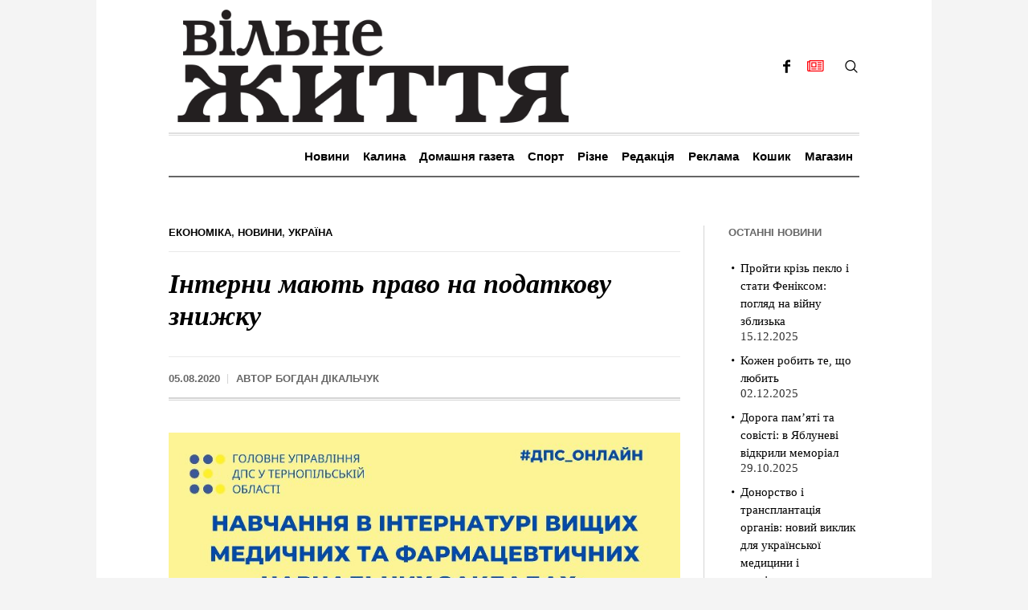

--- FILE ---
content_type: text/html; charset=UTF-8
request_url: https://vilne.org.ua/2020/08/interny-mayut-pravo-na-podatkovu-znyzhku/
body_size: 39917
content:
<!DOCTYPE html>
<html lang="uk" class="cmsmasters_html">
<head>
<meta charset="UTF-8" />
<meta name="viewport" content="width=device-width, initial-scale=1, maximum-scale=1" />
<meta name="format-detection" content="telephone=no" />
<link rel="profile" href="http://gmpg.org/xfn/11" />
<link rel="pingback" href="https://vilne.org.ua/xmlrpc.php" />

	<!-- This site is optimized with the Yoast SEO plugin v14.9 - https://yoast.com/wordpress/plugins/seo/ -->
	<title>Інтерни мають право на податкову знижку - Вільне життя</title>
	<meta name="description" content="Суми коштів, сплачені платником податку на користь вищих медичних і фармацевтичних закладів освіти для компенсації вартості навчання такого платника податку, іншого члена його сім’ї першого ступеня споріднення, в інтернатурі, при додержанні всіх норм статті 166 ПКУ, можуть прийматися в розрахунок податкової знижки такого платника податку за звітний рік" />
	<meta name="robots" content="index, follow, max-snippet:-1, max-image-preview:large, max-video-preview:-1" />
	<link rel="canonical" href="http://vilne.org.ua/2020/08/interny-mayut-pravo-na-podatkovu-znyzhku/" />
	<meta property="og:locale" content="uk_UA" />
	<meta property="og:type" content="article" />
	<meta property="og:title" content="Інтерни мають право на податкову знижку - Вільне життя" />
	<meta property="og:description" content="Суми коштів, сплачені платником податку на користь вищих медичних і фармацевтичних закладів освіти для компенсації вартості навчання такого платника податку, іншого члена його сім’ї першого ступеня споріднення, в інтернатурі, при додержанні всіх норм статті 166 ПКУ, можуть прийматися в розрахунок податкової знижки такого платника податку за звітний рік" />
	<meta property="og:url" content="http://vilne.org.ua/2020/08/interny-mayut-pravo-na-podatkovu-znyzhku/" />
	<meta property="og:site_name" content="Вільне життя" />
	<meta property="article:publisher" content="https://www.facebook.com/%d0%92%d1%96%d0%bb%d1%8c%d0%bd%d0%b5-%d0%96%d0%b8%d1%82%d1%82%d1%8f-%d0%bf%d0%bb%d1%8e%d1%81-945510795505681/" />
	<meta property="article:published_time" content="2020-08-05T08:48:05+00:00" />
	<meta property="article:modified_time" content="2020-10-16T16:14:57+00:00" />
	<meta property="og:image" content="https://vilne.org.ua/wp-content/uploads/2020/08/117262637_345610883497582_4065463195068555740_o.jpg" />
	<meta property="og:image:width" content="768" />
	<meta property="og:image:height" content="768" />
	<meta name="twitter:card" content="summary_large_image" />
	<script type="application/ld+json" class="yoast-schema-graph">{"@context":"https://schema.org","@graph":[{"@type":"Organization","@id":"https://vilne.org.ua/#organization","name":"\u0412\u0456\u043b\u044c\u043d\u0435 \u0436\u0438\u0442\u0442\u044f","url":"https://vilne.org.ua/","sameAs":["https://www.facebook.com/\u0412\u0456\u043b\u044c\u043d\u0435-\u0416\u0438\u0442\u0442\u044f-\u043f\u043b\u044e\u0441-945510795505681/"],"logo":{"@type":"ImageObject","@id":"https://vilne.org.ua/#logo","inLanguage":"uk","url":"https://vilne.org.ua/wp-content/uploads/2018/10/vz-logo-1.png","width":628,"height":203,"caption":"\u0412\u0456\u043b\u044c\u043d\u0435 \u0436\u0438\u0442\u0442\u044f"},"image":{"@id":"https://vilne.org.ua/#logo"}},{"@type":"WebSite","@id":"https://vilne.org.ua/#website","url":"https://vilne.org.ua/","name":"\u0412\u0456\u043b\u044c\u043d\u0435 \u0436\u0438\u0442\u0442\u044f","description":"\u0412\u0441\u0435\u0443\u043a\u0440\u0430\u0457\u043d\u0441\u044c\u043a\u0430 \u043d\u0435\u0437\u0430\u043b\u0435\u0436\u043d\u0430 \u0433\u0440\u043e\u043c\u0430\u0434\u0441\u044c\u043a\u043e-\u043f\u043e\u043b\u0456\u0442\u0438\u0447\u043d\u0430 \u0433\u0430\u0437\u0435\u0442\u0430","publisher":{"@id":"https://vilne.org.ua/#organization"},"potentialAction":[{"@type":"SearchAction","target":"https://vilne.org.ua/?s={search_term_string}","query-input":"required name=search_term_string"}],"inLanguage":"uk"},{"@type":"ImageObject","@id":"http://vilne.org.ua/2020/08/interny-mayut-pravo-na-podatkovu-znyzhku/#primaryimage","inLanguage":"uk","url":"https://vilne.org.ua/wp-content/uploads/2020/08/117262637_345610883497582_4065463195068555740_o.jpg","width":768,"height":768,"caption":"\u041f\u043e\u0434\u0430\u0442\u043a\u043e\u0432\u0430 \u0437\u043d\u0438\u0436\u043a\u0430 \u0434\u043b\u044f \u0456\u043d\u0442\u0435\u0440\u043d\u0456\u0432"},{"@type":"WebPage","@id":"http://vilne.org.ua/2020/08/interny-mayut-pravo-na-podatkovu-znyzhku/#webpage","url":"http://vilne.org.ua/2020/08/interny-mayut-pravo-na-podatkovu-znyzhku/","name":"\u0406\u043d\u0442\u0435\u0440\u043d\u0438 \u043c\u0430\u044e\u0442\u044c \u043f\u0440\u0430\u0432\u043e \u043d\u0430 \u043f\u043e\u0434\u0430\u0442\u043a\u043e\u0432\u0443 \u0437\u043d\u0438\u0436\u043a\u0443 - \u0412\u0456\u043b\u044c\u043d\u0435 \u0436\u0438\u0442\u0442\u044f","isPartOf":{"@id":"https://vilne.org.ua/#website"},"primaryImageOfPage":{"@id":"http://vilne.org.ua/2020/08/interny-mayut-pravo-na-podatkovu-znyzhku/#primaryimage"},"datePublished":"2020-08-05T08:48:05+00:00","dateModified":"2020-10-16T16:14:57+00:00","description":"\u0421\u0443\u043c\u0438 \u043a\u043e\u0448\u0442\u0456\u0432, \u0441\u043f\u043b\u0430\u0447\u0435\u043d\u0456 \u043f\u043b\u0430\u0442\u043d\u0438\u043a\u043e\u043c \u043f\u043e\u0434\u0430\u0442\u043a\u0443 \u043d\u0430 \u043a\u043e\u0440\u0438\u0441\u0442\u044c \u0432\u0438\u0449\u0438\u0445 \u043c\u0435\u0434\u0438\u0447\u043d\u0438\u0445 \u0456 \u0444\u0430\u0440\u043c\u0430\u0446\u0435\u0432\u0442\u0438\u0447\u043d\u0438\u0445 \u0437\u0430\u043a\u043b\u0430\u0434\u0456\u0432 \u043e\u0441\u0432\u0456\u0442\u0438 \u0434\u043b\u044f \u043a\u043e\u043c\u043f\u0435\u043d\u0441\u0430\u0446\u0456\u0457 \u0432\u0430\u0440\u0442\u043e\u0441\u0442\u0456 \u043d\u0430\u0432\u0447\u0430\u043d\u043d\u044f \u0442\u0430\u043a\u043e\u0433\u043e \u043f\u043b\u0430\u0442\u043d\u0438\u043a\u0430 \u043f\u043e\u0434\u0430\u0442\u043a\u0443, \u0456\u043d\u0448\u043e\u0433\u043e \u0447\u043b\u0435\u043d\u0430 \u0439\u043e\u0433\u043e \u0441\u0456\u043c\u2019\u0457 \u043f\u0435\u0440\u0448\u043e\u0433\u043e \u0441\u0442\u0443\u043f\u0435\u043d\u044f \u0441\u043f\u043e\u0440\u0456\u0434\u043d\u0435\u043d\u043d\u044f, \u0432 \u0456\u043d\u0442\u0435\u0440\u043d\u0430\u0442\u0443\u0440\u0456, \u043f\u0440\u0438 \u0434\u043e\u0434\u0435\u0440\u0436\u0430\u043d\u043d\u0456 \u0432\u0441\u0456\u0445 \u043d\u043e\u0440\u043c \u0441\u0442\u0430\u0442\u0442\u0456 166 \u041f\u041a\u0423, \u043c\u043e\u0436\u0443\u0442\u044c \u043f\u0440\u0438\u0439\u043c\u0430\u0442\u0438\u0441\u044f \u0432 \u0440\u043e\u0437\u0440\u0430\u0445\u0443\u043d\u043e\u043a \u043f\u043e\u0434\u0430\u0442\u043a\u043e\u0432\u043e\u0457 \u0437\u043d\u0438\u0436\u043a\u0438 \u0442\u0430\u043a\u043e\u0433\u043e \u043f\u043b\u0430\u0442\u043d\u0438\u043a\u0430 \u043f\u043e\u0434\u0430\u0442\u043a\u0443 \u0437\u0430 \u0437\u0432\u0456\u0442\u043d\u0438\u0439 \u0440\u0456\u043a","breadcrumb":{"@id":"http://vilne.org.ua/2020/08/interny-mayut-pravo-na-podatkovu-znyzhku/#breadcrumb"},"inLanguage":"uk","potentialAction":[{"@type":"ReadAction","target":["http://vilne.org.ua/2020/08/interny-mayut-pravo-na-podatkovu-znyzhku/"]}]},{"@type":"BreadcrumbList","@id":"http://vilne.org.ua/2020/08/interny-mayut-pravo-na-podatkovu-znyzhku/#breadcrumb","itemListElement":[{"@type":"ListItem","position":1,"item":{"@type":"WebPage","@id":"http://vilne.org.ua/","url":"http://vilne.org.ua/","name":"\u0413\u043e\u043b\u043e\u0432\u043d\u0430"}},{"@type":"ListItem","position":2,"item":{"@type":"WebPage","@id":"http://vilne.org.ua/2020/08/interny-mayut-pravo-na-podatkovu-znyzhku/","url":"http://vilne.org.ua/2020/08/interny-mayut-pravo-na-podatkovu-znyzhku/","name":"\u0406\u043d\u0442\u0435\u0440\u043d\u0438 \u043c\u0430\u044e\u0442\u044c \u043f\u0440\u0430\u0432\u043e \u043d\u0430 \u043f\u043e\u0434\u0430\u0442\u043a\u043e\u0432\u0443 \u0437\u043d\u0438\u0436\u043a\u0443"}}]},{"@type":"Article","@id":"http://vilne.org.ua/2020/08/interny-mayut-pravo-na-podatkovu-znyzhku/#article","isPartOf":{"@id":"http://vilne.org.ua/2020/08/interny-mayut-pravo-na-podatkovu-znyzhku/#webpage"},"author":{"@id":"https://vilne.org.ua/#/schema/person/7f7f4bc455879f1ad4c8f7e805407827"},"headline":"\u0406\u043d\u0442\u0435\u0440\u043d\u0438 \u043c\u0430\u044e\u0442\u044c \u043f\u0440\u0430\u0432\u043e \u043d\u0430 \u043f\u043e\u0434\u0430\u0442\u043a\u043e\u0432\u0443 \u0437\u043d\u0438\u0436\u043a\u0443","datePublished":"2020-08-05T08:48:05+00:00","dateModified":"2020-10-16T16:14:57+00:00","mainEntityOfPage":{"@id":"http://vilne.org.ua/2020/08/interny-mayut-pravo-na-podatkovu-znyzhku/#webpage"},"publisher":{"@id":"https://vilne.org.ua/#organization"},"image":{"@id":"http://vilne.org.ua/2020/08/interny-mayut-pravo-na-podatkovu-znyzhku/#primaryimage"},"keywords":"\u043f\u043e\u0434\u0430\u0442\u043a\u043e\u0432\u0430 \u0437\u043d\u0438\u0436\u043a\u0430","articleSection":"\u0415\u043a\u043e\u043d\u043e\u043c\u0456\u043a\u0430,\u041d\u043e\u0432\u0438\u043d\u0438,\u0423\u043a\u0440\u0430\u0457\u043d\u0430","inLanguage":"uk"},{"@type":"Person","@id":"https://vilne.org.ua/#/schema/person/7f7f4bc455879f1ad4c8f7e805407827","name":"\u0411\u043e\u0433\u0434\u0430\u043d \u0414\u0456\u043a\u0430\u043b\u044c\u0447\u0443\u043a","image":{"@type":"ImageObject","@id":"https://vilne.org.ua/#personlogo","inLanguage":"uk","url":"https://vilne.org.ua/wp-content/uploads/2018/06/7.jpg","caption":"\u0411\u043e\u0433\u0434\u0430\u043d \u0414\u0456\u043a\u0430\u043b\u044c\u0447\u0443\u043a"}}]}</script>
	<!-- / Yoast SEO plugin. -->


<link rel='dns-prefetch' href='//www.googletagmanager.com' />
<link rel='dns-prefetch' href='//s.w.org' />
<link rel="alternate" type="application/rss+xml" title="Вільне життя &raquo; стрічка" href="https://vilne.org.ua/feed/" />
<link rel="alternate" type="application/rss+xml" title="Вільне життя &raquo; Канал коментарів" href="https://vilne.org.ua/comments/feed/" />
<style type="text/css" media="all">
/*!
 * Font Awesome Free 6.0.0 by @fontawesome - https://fontawesome.com
 * License - https://fontawesome.com/license/free (Icons: CC BY 4.0, Fonts: SIL OFL 1.1, Code: MIT License)
 * Copyright 2022 Fonticons, Inc.
 */
.fa{font-family:var(--fa-style-family,"Font Awesome 6 Free");font-weight:var(--fa-style,900)}.fa,.fa-brands,.fa-duotone,.fa-light,.fa-regular,.fa-solid,.fa-thin,.fab,.fad,.fal,.far,.fas,.fat{-moz-osx-font-smoothing:grayscale;-webkit-font-smoothing:antialiased;display:var(--fa-display,inline-block);font-display:block;font-style:normal;font-variant:normal;line-height:1;text-rendering:auto}.fa-1x{font-size:1em}.fa-2x{font-size:2em}.fa-3x{font-size:3em}.fa-4x{font-size:4em}.fa-5x{font-size:5em}.fa-6x{font-size:6em}.fa-7x{font-size:7em}.fa-8x{font-size:8em}.fa-9x{font-size:9em}.fa-10x{font-size:10em}.fa-2xs{font-size:.625em;line-height:.1em;vertical-align:.225em}.fa-xs{font-size:.75em;line-height:.08333em;vertical-align:.125em}.fa-sm{font-size:.875em;line-height:.07143em;vertical-align:.05357em}.fa-lg{font-size:1.25em;line-height:.05em;vertical-align:-.075em}.fa-xl{font-size:1.5em;line-height:.04167em;vertical-align:-.125em}.fa-2xl{font-size:2em;line-height:.03125em;vertical-align:-.1875em}.fa-fw{text-align:center;width:1.25em}.fa-ul{list-style-type:none;margin-left:var(--fa-li-margin,2.5em);padding-left:0}.fa-ul>li{position:relative}.fa-li{left:calc(var(--fa-li-width, 2em)*-1);position:absolute;text-align:center;width:var(--fa-li-width,2em);line-height:inherit}.fa-border{border-radius:var(--fa-border-radius,.1em);border:var(--fa-border-width,.08em) var(--fa-border-style,solid) var(--fa-border-color,#eee);padding:var(--fa-border-padding,.2em .25em .15em)}.fa-pull-left{float:left;margin-right:var(--fa-pull-margin,.3em)}.fa-pull-right{float:right;margin-left:var(--fa-pull-margin,.3em)}.fa-beat{-webkit-animation-name:fa-beat;animation-name:fa-beat;-webkit-animation-delay:var(--fa-animation-delay,0);animation-delay:var(--fa-animation-delay,0);-webkit-animation-direction:var(--fa-animation-direction,normal);animation-direction:var(--fa-animation-direction,normal);-webkit-animation-duration:var(--fa-animation-duration,1s);animation-duration:var(--fa-animation-duration,1s);-webkit-animation-iteration-count:var(--fa-animation-iteration-count,infinite);animation-iteration-count:var(--fa-animation-iteration-count,infinite);-webkit-animation-timing-function:var(--fa-animation-timing,ease-in-out);animation-timing-function:var(--fa-animation-timing,ease-in-out)}.fa-bounce{-webkit-animation-name:fa-bounce;animation-name:fa-bounce;-webkit-animation-delay:var(--fa-animation-delay,0);animation-delay:var(--fa-animation-delay,0);-webkit-animation-direction:var(--fa-animation-direction,normal);animation-direction:var(--fa-animation-direction,normal);-webkit-animation-duration:var(--fa-animation-duration,1s);animation-duration:var(--fa-animation-duration,1s);-webkit-animation-iteration-count:var(--fa-animation-iteration-count,infinite);animation-iteration-count:var(--fa-animation-iteration-count,infinite);-webkit-animation-timing-function:var(--fa-animation-timing,cubic-bezier(.28,.84,.42,1));animation-timing-function:var(--fa-animation-timing,cubic-bezier(.28,.84,.42,1))}.fa-fade{-webkit-animation-name:fa-fade;animation-name:fa-fade;-webkit-animation-iteration-count:var(--fa-animation-iteration-count,infinite);animation-iteration-count:var(--fa-animation-iteration-count,infinite);-webkit-animation-timing-function:var(--fa-animation-timing,cubic-bezier(.4,0,.6,1));animation-timing-function:var(--fa-animation-timing,cubic-bezier(.4,0,.6,1))}.fa-beat-fade,.fa-fade{-webkit-animation-delay:var(--fa-animation-delay,0);animation-delay:var(--fa-animation-delay,0);-webkit-animation-direction:var(--fa-animation-direction,normal);animation-direction:var(--fa-animation-direction,normal);-webkit-animation-duration:var(--fa-animation-duration,1s);animation-duration:var(--fa-animation-duration,1s)}.fa-beat-fade{-webkit-animation-name:fa-beat-fade;animation-name:fa-beat-fade;-webkit-animation-iteration-count:var(--fa-animation-iteration-count,infinite);animation-iteration-count:var(--fa-animation-iteration-count,infinite);-webkit-animation-timing-function:var(--fa-animation-timing,cubic-bezier(.4,0,.6,1));animation-timing-function:var(--fa-animation-timing,cubic-bezier(.4,0,.6,1))}.fa-flip{-webkit-animation-name:fa-flip;animation-name:fa-flip;-webkit-animation-delay:var(--fa-animation-delay,0);animation-delay:var(--fa-animation-delay,0);-webkit-animation-direction:var(--fa-animation-direction,normal);animation-direction:var(--fa-animation-direction,normal);-webkit-animation-duration:var(--fa-animation-duration,1s);animation-duration:var(--fa-animation-duration,1s);-webkit-animation-iteration-count:var(--fa-animation-iteration-count,infinite);animation-iteration-count:var(--fa-animation-iteration-count,infinite);-webkit-animation-timing-function:var(--fa-animation-timing,ease-in-out);animation-timing-function:var(--fa-animation-timing,ease-in-out)}.fa-shake{-webkit-animation-name:fa-shake;animation-name:fa-shake;-webkit-animation-duration:var(--fa-animation-duration,1s);animation-duration:var(--fa-animation-duration,1s);-webkit-animation-iteration-count:var(--fa-animation-iteration-count,infinite);animation-iteration-count:var(--fa-animation-iteration-count,infinite);-webkit-animation-timing-function:var(--fa-animation-timing,linear);animation-timing-function:var(--fa-animation-timing,linear)}.fa-shake,.fa-spin{-webkit-animation-delay:var(--fa-animation-delay,0);animation-delay:var(--fa-animation-delay,0);-webkit-animation-direction:var(--fa-animation-direction,normal);animation-direction:var(--fa-animation-direction,normal)}.fa-spin{-webkit-animation-name:fa-spin;animation-name:fa-spin;-webkit-animation-duration:var(--fa-animation-duration,2s);animation-duration:var(--fa-animation-duration,2s);-webkit-animation-iteration-count:var(--fa-animation-iteration-count,infinite);animation-iteration-count:var(--fa-animation-iteration-count,infinite);-webkit-animation-timing-function:var(--fa-animation-timing,linear);animation-timing-function:var(--fa-animation-timing,linear)}.fa-spin-reverse{--fa-animation-direction:reverse}.fa-pulse,.fa-spin-pulse{-webkit-animation-name:fa-spin;animation-name:fa-spin;-webkit-animation-direction:var(--fa-animation-direction,normal);animation-direction:var(--fa-animation-direction,normal);-webkit-animation-duration:var(--fa-animation-duration,1s);animation-duration:var(--fa-animation-duration,1s);-webkit-animation-iteration-count:var(--fa-animation-iteration-count,infinite);animation-iteration-count:var(--fa-animation-iteration-count,infinite);-webkit-animation-timing-function:var(--fa-animation-timing,steps(8));animation-timing-function:var(--fa-animation-timing,steps(8))}@media (prefers-reduced-motion:reduce){.fa-beat,.fa-beat-fade,.fa-bounce,.fa-fade,.fa-flip,.fa-pulse,.fa-shake,.fa-spin,.fa-spin-pulse{-webkit-animation-delay:-1ms;animation-delay:-1ms;-webkit-animation-duration:1ms;animation-duration:1ms;-webkit-animation-iteration-count:1;animation-iteration-count:1;transition-delay:0s;transition-duration:0s}}@-webkit-keyframes fa-beat{0%,90%{-webkit-transform:scale(1);transform:scale(1)}45%{-webkit-transform:scale(var(--fa-beat-scale,1.25));transform:scale(var(--fa-beat-scale,1.25))}}@keyframes fa-beat{0%,90%{-webkit-transform:scale(1);transform:scale(1)}45%{-webkit-transform:scale(var(--fa-beat-scale,1.25));transform:scale(var(--fa-beat-scale,1.25))}}@-webkit-keyframes fa-bounce{0%{-webkit-transform:scale(1) translateY(0);transform:scale(1) translateY(0)}10%{-webkit-transform:scale(var(--fa-bounce-start-scale-x,1.1),var(--fa-bounce-start-scale-y,.9)) translateY(0);transform:scale(var(--fa-bounce-start-scale-x,1.1),var(--fa-bounce-start-scale-y,.9)) translateY(0)}30%{-webkit-transform:scale(var(--fa-bounce-jump-scale-x,.9),var(--fa-bounce-jump-scale-y,1.1)) translateY(var(--fa-bounce-height,-.5em));transform:scale(var(--fa-bounce-jump-scale-x,.9),var(--fa-bounce-jump-scale-y,1.1)) translateY(var(--fa-bounce-height,-.5em))}50%{-webkit-transform:scale(var(--fa-bounce-land-scale-x,1.05),var(--fa-bounce-land-scale-y,.95)) translateY(0);transform:scale(var(--fa-bounce-land-scale-x,1.05),var(--fa-bounce-land-scale-y,.95)) translateY(0)}57%{-webkit-transform:scale(1) translateY(var(--fa-bounce-rebound,-.125em));transform:scale(1) translateY(var(--fa-bounce-rebound,-.125em))}64%{-webkit-transform:scale(1) translateY(0);transform:scale(1) translateY(0)}to{-webkit-transform:scale(1) translateY(0);transform:scale(1) translateY(0)}}@keyframes fa-bounce{0%{-webkit-transform:scale(1) translateY(0);transform:scale(1) translateY(0)}10%{-webkit-transform:scale(var(--fa-bounce-start-scale-x,1.1),var(--fa-bounce-start-scale-y,.9)) translateY(0);transform:scale(var(--fa-bounce-start-scale-x,1.1),var(--fa-bounce-start-scale-y,.9)) translateY(0)}30%{-webkit-transform:scale(var(--fa-bounce-jump-scale-x,.9),var(--fa-bounce-jump-scale-y,1.1)) translateY(var(--fa-bounce-height,-.5em));transform:scale(var(--fa-bounce-jump-scale-x,.9),var(--fa-bounce-jump-scale-y,1.1)) translateY(var(--fa-bounce-height,-.5em))}50%{-webkit-transform:scale(var(--fa-bounce-land-scale-x,1.05),var(--fa-bounce-land-scale-y,.95)) translateY(0);transform:scale(var(--fa-bounce-land-scale-x,1.05),var(--fa-bounce-land-scale-y,.95)) translateY(0)}57%{-webkit-transform:scale(1) translateY(var(--fa-bounce-rebound,-.125em));transform:scale(1) translateY(var(--fa-bounce-rebound,-.125em))}64%{-webkit-transform:scale(1) translateY(0);transform:scale(1) translateY(0)}to{-webkit-transform:scale(1) translateY(0);transform:scale(1) translateY(0)}}@-webkit-keyframes fa-fade{50%{opacity:var(--fa-fade-opacity,.4)}}@keyframes fa-fade{50%{opacity:var(--fa-fade-opacity,.4)}}@-webkit-keyframes fa-beat-fade{0%,to{opacity:var(--fa-beat-fade-opacity,.4);-webkit-transform:scale(1);transform:scale(1)}50%{opacity:1;-webkit-transform:scale(var(--fa-beat-fade-scale,1.125));transform:scale(var(--fa-beat-fade-scale,1.125))}}@keyframes fa-beat-fade{0%,to{opacity:var(--fa-beat-fade-opacity,.4);-webkit-transform:scale(1);transform:scale(1)}50%{opacity:1;-webkit-transform:scale(var(--fa-beat-fade-scale,1.125));transform:scale(var(--fa-beat-fade-scale,1.125))}}@-webkit-keyframes fa-flip{50%{-webkit-transform:rotate3d(var(--fa-flip-x,0),var(--fa-flip-y,1),var(--fa-flip-z,0),var(--fa-flip-angle,-180deg));transform:rotate3d(var(--fa-flip-x,0),var(--fa-flip-y,1),var(--fa-flip-z,0),var(--fa-flip-angle,-180deg))}}@keyframes fa-flip{50%{-webkit-transform:rotate3d(var(--fa-flip-x,0),var(--fa-flip-y,1),var(--fa-flip-z,0),var(--fa-flip-angle,-180deg));transform:rotate3d(var(--fa-flip-x,0),var(--fa-flip-y,1),var(--fa-flip-z,0),var(--fa-flip-angle,-180deg))}}@-webkit-keyframes fa-shake{0%{-webkit-transform:rotate(-15deg);transform:rotate(-15deg)}4%{-webkit-transform:rotate(15deg);transform:rotate(15deg)}8%,24%{-webkit-transform:rotate(-18deg);transform:rotate(-18deg)}12%,28%{-webkit-transform:rotate(18deg);transform:rotate(18deg)}16%{-webkit-transform:rotate(-22deg);transform:rotate(-22deg)}20%{-webkit-transform:rotate(22deg);transform:rotate(22deg)}32%{-webkit-transform:rotate(-12deg);transform:rotate(-12deg)}36%{-webkit-transform:rotate(12deg);transform:rotate(12deg)}40%,to{-webkit-transform:rotate(0deg);transform:rotate(0deg)}}@keyframes fa-shake{0%{-webkit-transform:rotate(-15deg);transform:rotate(-15deg)}4%{-webkit-transform:rotate(15deg);transform:rotate(15deg)}8%,24%{-webkit-transform:rotate(-18deg);transform:rotate(-18deg)}12%,28%{-webkit-transform:rotate(18deg);transform:rotate(18deg)}16%{-webkit-transform:rotate(-22deg);transform:rotate(-22deg)}20%{-webkit-transform:rotate(22deg);transform:rotate(22deg)}32%{-webkit-transform:rotate(-12deg);transform:rotate(-12deg)}36%{-webkit-transform:rotate(12deg);transform:rotate(12deg)}40%,to{-webkit-transform:rotate(0deg);transform:rotate(0deg)}}@-webkit-keyframes fa-spin{0%{-webkit-transform:rotate(0deg);transform:rotate(0deg)}to{-webkit-transform:rotate(1turn);transform:rotate(1turn)}}@keyframes fa-spin{0%{-webkit-transform:rotate(0deg);transform:rotate(0deg)}to{-webkit-transform:rotate(1turn);transform:rotate(1turn)}}.fa-rotate-90{-webkit-transform:rotate(90deg);transform:rotate(90deg)}.fa-rotate-180{-webkit-transform:rotate(180deg);transform:rotate(180deg)}.fa-rotate-270{-webkit-transform:rotate(270deg);transform:rotate(270deg)}.fa-flip-horizontal{-webkit-transform:scaleX(-1);transform:scaleX(-1)}.fa-flip-vertical{-webkit-transform:scaleY(-1);transform:scaleY(-1)}.fa-flip-both,.fa-flip-horizontal.fa-flip-vertical{-webkit-transform:scale(-1);transform:scale(-1)}.fa-rotate-by{-webkit-transform:rotate(var(--fa-rotate-angle,none));transform:rotate(var(--fa-rotate-angle,none))}.fa-stack{display:inline-block;height:2em;line-height:2em;position:relative;vertical-align:middle;width:2.5em}.fa-stack-1x,.fa-stack-2x{left:0;position:absolute;text-align:center;width:100%;z-index:var(--fa-stack-z-index,auto)}.fa-stack-1x{line-height:inherit}.fa-stack-2x{font-size:2em}.fa-inverse{color:var(--fa-inverse,#fff)}.fa-0:before{content:"\30"}.fa-1:before{content:"\31"}.fa-2:before{content:"\32"}.fa-3:before{content:"\33"}.fa-4:before{content:"\34"}.fa-5:before{content:"\35"}.fa-6:before{content:"\36"}.fa-7:before{content:"\37"}.fa-8:before{content:"\38"}.fa-9:before{content:"\39"}.fa-a:before{content:"\41"}.fa-address-book:before,.fa-contact-book:before{content:"\f2b9"}.fa-address-card:before,.fa-contact-card:before,.fa-vcard:before{content:"\f2bb"}.fa-align-center:before{content:"\f037"}.fa-align-justify:before{content:"\f039"}.fa-align-left:before{content:"\f036"}.fa-align-right:before{content:"\f038"}.fa-anchor:before{content:"\f13d"}.fa-angle-down:before{content:"\f107"}.fa-angle-left:before{content:"\f104"}.fa-angle-right:before{content:"\f105"}.fa-angle-up:before{content:"\f106"}.fa-angle-double-down:before,.fa-angles-down:before{content:"\f103"}.fa-angle-double-left:before,.fa-angles-left:before{content:"\f100"}.fa-angle-double-right:before,.fa-angles-right:before{content:"\f101"}.fa-angle-double-up:before,.fa-angles-up:before{content:"\f102"}.fa-ankh:before{content:"\f644"}.fa-apple-alt:before,.fa-apple-whole:before{content:"\f5d1"}.fa-archway:before{content:"\f557"}.fa-arrow-down:before{content:"\f063"}.fa-arrow-down-1-9:before,.fa-sort-numeric-asc:before,.fa-sort-numeric-down:before{content:"\f162"}.fa-arrow-down-9-1:before,.fa-sort-numeric-desc:before,.fa-sort-numeric-down-alt:before{content:"\f886"}.fa-arrow-down-a-z:before,.fa-sort-alpha-asc:before,.fa-sort-alpha-down:before{content:"\f15d"}.fa-arrow-down-long:before,.fa-long-arrow-down:before{content:"\f175"}.fa-arrow-down-short-wide:before,.fa-sort-amount-desc:before,.fa-sort-amount-down-alt:before{content:"\f884"}.fa-arrow-down-wide-short:before,.fa-sort-amount-asc:before,.fa-sort-amount-down:before{content:"\f160"}.fa-arrow-down-z-a:before,.fa-sort-alpha-desc:before,.fa-sort-alpha-down-alt:before{content:"\f881"}.fa-arrow-left:before{content:"\f060"}.fa-arrow-left-long:before,.fa-long-arrow-left:before{content:"\f177"}.fa-arrow-pointer:before,.fa-mouse-pointer:before{content:"\f245"}.fa-arrow-right:before{content:"\f061"}.fa-arrow-right-arrow-left:before,.fa-exchange:before{content:"\f0ec"}.fa-arrow-right-from-bracket:before,.fa-sign-out:before{content:"\f08b"}.fa-arrow-right-long:before,.fa-long-arrow-right:before{content:"\f178"}.fa-arrow-right-to-bracket:before,.fa-sign-in:before{content:"\f090"}.fa-arrow-left-rotate:before,.fa-arrow-rotate-back:before,.fa-arrow-rotate-backward:before,.fa-arrow-rotate-left:before,.fa-undo:before{content:"\f0e2"}.fa-arrow-right-rotate:before,.fa-arrow-rotate-forward:before,.fa-arrow-rotate-right:before,.fa-redo:before{content:"\f01e"}.fa-arrow-trend-down:before{content:"\e097"}.fa-arrow-trend-up:before{content:"\e098"}.fa-arrow-turn-down:before,.fa-level-down:before{content:"\f149"}.fa-arrow-turn-up:before,.fa-level-up:before{content:"\f148"}.fa-arrow-up:before{content:"\f062"}.fa-arrow-up-1-9:before,.fa-sort-numeric-up:before{content:"\f163"}.fa-arrow-up-9-1:before,.fa-sort-numeric-up-alt:before{content:"\f887"}.fa-arrow-up-a-z:before,.fa-sort-alpha-up:before{content:"\f15e"}.fa-arrow-up-from-bracket:before{content:"\e09a"}.fa-arrow-up-long:before,.fa-long-arrow-up:before{content:"\f176"}.fa-arrow-up-right-from-square:before,.fa-external-link:before{content:"\f08e"}.fa-arrow-up-short-wide:before,.fa-sort-amount-up-alt:before{content:"\f885"}.fa-arrow-up-wide-short:before,.fa-sort-amount-up:before{content:"\f161"}.fa-arrow-up-z-a:before,.fa-sort-alpha-up-alt:before{content:"\f882"}.fa-arrows-h:before,.fa-arrows-left-right:before{content:"\f07e"}.fa-arrows-rotate:before,.fa-refresh:before,.fa-sync:before{content:"\f021"}.fa-arrows-up-down:before,.fa-arrows-v:before{content:"\f07d"}.fa-arrows-up-down-left-right:before,.fa-arrows:before{content:"\f047"}.fa-asterisk:before{content:"\2a"}.fa-at:before{content:"\40"}.fa-atom:before{content:"\f5d2"}.fa-audio-description:before{content:"\f29e"}.fa-austral-sign:before{content:"\e0a9"}.fa-award:before{content:"\f559"}.fa-b:before{content:"\42"}.fa-baby:before{content:"\f77c"}.fa-baby-carriage:before,.fa-carriage-baby:before{content:"\f77d"}.fa-backward:before{content:"\f04a"}.fa-backward-fast:before,.fa-fast-backward:before{content:"\f049"}.fa-backward-step:before,.fa-step-backward:before{content:"\f048"}.fa-bacon:before{content:"\f7e5"}.fa-bacteria:before{content:"\e059"}.fa-bacterium:before{content:"\e05a"}.fa-bag-shopping:before,.fa-shopping-bag:before{content:"\f290"}.fa-bahai:before{content:"\f666"}.fa-baht-sign:before{content:"\e0ac"}.fa-ban:before,.fa-cancel:before{content:"\f05e"}.fa-ban-smoking:before,.fa-smoking-ban:before{content:"\f54d"}.fa-band-aid:before,.fa-bandage:before{content:"\f462"}.fa-barcode:before{content:"\f02a"}.fa-bars:before,.fa-navicon:before{content:"\f0c9"}.fa-bars-progress:before,.fa-tasks-alt:before{content:"\f828"}.fa-bars-staggered:before,.fa-reorder:before,.fa-stream:before{content:"\f550"}.fa-baseball-ball:before,.fa-baseball:before{content:"\f433"}.fa-baseball-bat-ball:before{content:"\f432"}.fa-basket-shopping:before,.fa-shopping-basket:before{content:"\f291"}.fa-basketball-ball:before,.fa-basketball:before{content:"\f434"}.fa-bath:before,.fa-bathtub:before{content:"\f2cd"}.fa-battery-0:before,.fa-battery-empty:before{content:"\f244"}.fa-battery-5:before,.fa-battery-full:before,.fa-battery:before{content:"\f240"}.fa-battery-3:before,.fa-battery-half:before{content:"\f242"}.fa-battery-2:before,.fa-battery-quarter:before{content:"\f243"}.fa-battery-4:before,.fa-battery-three-quarters:before{content:"\f241"}.fa-bed:before{content:"\f236"}.fa-bed-pulse:before,.fa-procedures:before{content:"\f487"}.fa-beer-mug-empty:before,.fa-beer:before{content:"\f0fc"}.fa-bell:before{content:"\f0f3"}.fa-bell-concierge:before,.fa-concierge-bell:before{content:"\f562"}.fa-bell-slash:before{content:"\f1f6"}.fa-bezier-curve:before{content:"\f55b"}.fa-bicycle:before{content:"\f206"}.fa-binoculars:before{content:"\f1e5"}.fa-biohazard:before{content:"\f780"}.fa-bitcoin-sign:before{content:"\e0b4"}.fa-blender:before{content:"\f517"}.fa-blender-phone:before{content:"\f6b6"}.fa-blog:before{content:"\f781"}.fa-bold:before{content:"\f032"}.fa-bolt:before,.fa-zap:before{content:"\f0e7"}.fa-bolt-lightning:before{content:"\e0b7"}.fa-bomb:before{content:"\f1e2"}.fa-bone:before{content:"\f5d7"}.fa-bong:before{content:"\f55c"}.fa-book:before{content:"\f02d"}.fa-atlas:before,.fa-book-atlas:before{content:"\f558"}.fa-bible:before,.fa-book-bible:before{content:"\f647"}.fa-book-journal-whills:before,.fa-journal-whills:before{content:"\f66a"}.fa-book-medical:before{content:"\f7e6"}.fa-book-open:before{content:"\f518"}.fa-book-open-reader:before,.fa-book-reader:before{content:"\f5da"}.fa-book-quran:before,.fa-quran:before{content:"\f687"}.fa-book-dead:before,.fa-book-skull:before{content:"\f6b7"}.fa-bookmark:before{content:"\f02e"}.fa-border-all:before{content:"\f84c"}.fa-border-none:before{content:"\f850"}.fa-border-style:before,.fa-border-top-left:before{content:"\f853"}.fa-bowling-ball:before{content:"\f436"}.fa-box:before{content:"\f466"}.fa-archive:before,.fa-box-archive:before{content:"\f187"}.fa-box-open:before{content:"\f49e"}.fa-box-tissue:before{content:"\e05b"}.fa-boxes-alt:before,.fa-boxes-stacked:before,.fa-boxes:before{content:"\f468"}.fa-braille:before{content:"\f2a1"}.fa-brain:before{content:"\f5dc"}.fa-brazilian-real-sign:before{content:"\e46c"}.fa-bread-slice:before{content:"\f7ec"}.fa-briefcase:before{content:"\f0b1"}.fa-briefcase-medical:before{content:"\f469"}.fa-broom:before{content:"\f51a"}.fa-broom-ball:before,.fa-quidditch-broom-ball:before,.fa-quidditch:before{content:"\f458"}.fa-brush:before{content:"\f55d"}.fa-bug:before{content:"\f188"}.fa-bug-slash:before{content:"\e490"}.fa-building:before{content:"\f1ad"}.fa-bank:before,.fa-building-columns:before,.fa-institution:before,.fa-museum:before,.fa-university:before{content:"\f19c"}.fa-bullhorn:before{content:"\f0a1"}.fa-bullseye:before{content:"\f140"}.fa-burger:before,.fa-hamburger:before{content:"\f805"}.fa-bus:before{content:"\f207"}.fa-bus-alt:before,.fa-bus-simple:before{content:"\f55e"}.fa-briefcase-clock:before,.fa-business-time:before{content:"\f64a"}.fa-c:before{content:"\43"}.fa-birthday-cake:before,.fa-cake-candles:before,.fa-cake:before{content:"\f1fd"}.fa-calculator:before{content:"\f1ec"}.fa-calendar:before{content:"\f133"}.fa-calendar-check:before{content:"\f274"}.fa-calendar-day:before{content:"\f783"}.fa-calendar-alt:before,.fa-calendar-days:before{content:"\f073"}.fa-calendar-minus:before{content:"\f272"}.fa-calendar-plus:before{content:"\f271"}.fa-calendar-week:before{content:"\f784"}.fa-calendar-times:before,.fa-calendar-xmark:before{content:"\f273"}.fa-camera-alt:before,.fa-camera:before{content:"\f030"}.fa-camera-retro:before{content:"\f083"}.fa-camera-rotate:before{content:"\e0d8"}.fa-campground:before{content:"\f6bb"}.fa-candy-cane:before{content:"\f786"}.fa-cannabis:before{content:"\f55f"}.fa-capsules:before{content:"\f46b"}.fa-automobile:before,.fa-car:before{content:"\f1b9"}.fa-battery-car:before,.fa-car-battery:before{content:"\f5df"}.fa-car-crash:before{content:"\f5e1"}.fa-car-alt:before,.fa-car-rear:before{content:"\f5de"}.fa-car-side:before{content:"\f5e4"}.fa-caravan:before{content:"\f8ff"}.fa-caret-down:before{content:"\f0d7"}.fa-caret-left:before{content:"\f0d9"}.fa-caret-right:before{content:"\f0da"}.fa-caret-up:before{content:"\f0d8"}.fa-carrot:before{content:"\f787"}.fa-cart-arrow-down:before{content:"\f218"}.fa-cart-flatbed:before,.fa-dolly-flatbed:before{content:"\f474"}.fa-cart-flatbed-suitcase:before,.fa-luggage-cart:before{content:"\f59d"}.fa-cart-plus:before{content:"\f217"}.fa-cart-shopping:before,.fa-shopping-cart:before{content:"\f07a"}.fa-cash-register:before{content:"\f788"}.fa-cat:before{content:"\f6be"}.fa-cedi-sign:before{content:"\e0df"}.fa-cent-sign:before{content:"\e3f5"}.fa-certificate:before{content:"\f0a3"}.fa-chair:before{content:"\f6c0"}.fa-blackboard:before,.fa-chalkboard:before{content:"\f51b"}.fa-chalkboard-teacher:before,.fa-chalkboard-user:before{content:"\f51c"}.fa-champagne-glasses:before,.fa-glass-cheers:before{content:"\f79f"}.fa-charging-station:before{content:"\f5e7"}.fa-area-chart:before,.fa-chart-area:before{content:"\f1fe"}.fa-bar-chart:before,.fa-chart-bar:before{content:"\f080"}.fa-chart-column:before{content:"\e0e3"}.fa-chart-gantt:before{content:"\e0e4"}.fa-chart-line:before,.fa-line-chart:before{content:"\f201"}.fa-chart-pie:before,.fa-pie-chart:before{content:"\f200"}.fa-check:before{content:"\f00c"}.fa-check-double:before{content:"\f560"}.fa-check-to-slot:before,.fa-vote-yea:before{content:"\f772"}.fa-cheese:before{content:"\f7ef"}.fa-chess:before{content:"\f439"}.fa-chess-bishop:before{content:"\f43a"}.fa-chess-board:before{content:"\f43c"}.fa-chess-king:before{content:"\f43f"}.fa-chess-knight:before{content:"\f441"}.fa-chess-pawn:before{content:"\f443"}.fa-chess-queen:before{content:"\f445"}.fa-chess-rook:before{content:"\f447"}.fa-chevron-down:before{content:"\f078"}.fa-chevron-left:before{content:"\f053"}.fa-chevron-right:before{content:"\f054"}.fa-chevron-up:before{content:"\f077"}.fa-child:before{content:"\f1ae"}.fa-church:before{content:"\f51d"}.fa-circle:before{content:"\f111"}.fa-arrow-circle-down:before,.fa-circle-arrow-down:before{content:"\f0ab"}.fa-arrow-circle-left:before,.fa-circle-arrow-left:before{content:"\f0a8"}.fa-arrow-circle-right:before,.fa-circle-arrow-right:before{content:"\f0a9"}.fa-arrow-circle-up:before,.fa-circle-arrow-up:before{content:"\f0aa"}.fa-check-circle:before,.fa-circle-check:before{content:"\f058"}.fa-chevron-circle-down:before,.fa-circle-chevron-down:before{content:"\f13a"}.fa-chevron-circle-left:before,.fa-circle-chevron-left:before{content:"\f137"}.fa-chevron-circle-right:before,.fa-circle-chevron-right:before{content:"\f138"}.fa-chevron-circle-up:before,.fa-circle-chevron-up:before{content:"\f139"}.fa-circle-dollar-to-slot:before,.fa-donate:before{content:"\f4b9"}.fa-circle-dot:before,.fa-dot-circle:before{content:"\f192"}.fa-arrow-alt-circle-down:before,.fa-circle-down:before{content:"\f358"}.fa-circle-exclamation:before,.fa-exclamation-circle:before{content:"\f06a"}.fa-circle-h:before,.fa-hospital-symbol:before{content:"\f47e"}.fa-adjust:before,.fa-circle-half-stroke:before{content:"\f042"}.fa-circle-info:before,.fa-info-circle:before{content:"\f05a"}.fa-arrow-alt-circle-left:before,.fa-circle-left:before{content:"\f359"}.fa-circle-minus:before,.fa-minus-circle:before{content:"\f056"}.fa-circle-notch:before{content:"\f1ce"}.fa-circle-pause:before,.fa-pause-circle:before{content:"\f28b"}.fa-circle-play:before,.fa-play-circle:before{content:"\f144"}.fa-circle-plus:before,.fa-plus-circle:before{content:"\f055"}.fa-circle-question:before,.fa-question-circle:before{content:"\f059"}.fa-circle-radiation:before,.fa-radiation-alt:before{content:"\f7ba"}.fa-arrow-alt-circle-right:before,.fa-circle-right:before{content:"\f35a"}.fa-circle-stop:before,.fa-stop-circle:before{content:"\f28d"}.fa-arrow-alt-circle-up:before,.fa-circle-up:before{content:"\f35b"}.fa-circle-user:before,.fa-user-circle:before{content:"\f2bd"}.fa-circle-xmark:before,.fa-times-circle:before,.fa-xmark-circle:before{content:"\f057"}.fa-city:before{content:"\f64f"}.fa-clapperboard:before{content:"\e131"}.fa-clipboard:before{content:"\f328"}.fa-clipboard-check:before{content:"\f46c"}.fa-clipboard-list:before{content:"\f46d"}.fa-clock-four:before,.fa-clock:before{content:"\f017"}.fa-clock-rotate-left:before,.fa-history:before{content:"\f1da"}.fa-clone:before{content:"\f24d"}.fa-closed-captioning:before{content:"\f20a"}.fa-cloud:before{content:"\f0c2"}.fa-cloud-arrow-down:before,.fa-cloud-download-alt:before,.fa-cloud-download:before{content:"\f0ed"}.fa-cloud-arrow-up:before,.fa-cloud-upload-alt:before,.fa-cloud-upload:before{content:"\f0ee"}.fa-cloud-meatball:before{content:"\f73b"}.fa-cloud-moon:before{content:"\f6c3"}.fa-cloud-moon-rain:before{content:"\f73c"}.fa-cloud-rain:before{content:"\f73d"}.fa-cloud-showers-heavy:before{content:"\f740"}.fa-cloud-sun:before{content:"\f6c4"}.fa-cloud-sun-rain:before{content:"\f743"}.fa-clover:before{content:"\e139"}.fa-code:before{content:"\f121"}.fa-code-branch:before{content:"\f126"}.fa-code-commit:before{content:"\f386"}.fa-code-compare:before{content:"\e13a"}.fa-code-fork:before{content:"\e13b"}.fa-code-merge:before{content:"\f387"}.fa-code-pull-request:before{content:"\e13c"}.fa-coins:before{content:"\f51e"}.fa-colon-sign:before{content:"\e140"}.fa-comment:before{content:"\f075"}.fa-comment-dollar:before{content:"\f651"}.fa-comment-dots:before,.fa-commenting:before{content:"\f4ad"}.fa-comment-medical:before{content:"\f7f5"}.fa-comment-slash:before{content:"\f4b3"}.fa-comment-sms:before,.fa-sms:before{content:"\f7cd"}.fa-comments:before{content:"\f086"}.fa-comments-dollar:before{content:"\f653"}.fa-compact-disc:before{content:"\f51f"}.fa-compass:before{content:"\f14e"}.fa-compass-drafting:before,.fa-drafting-compass:before{content:"\f568"}.fa-compress:before{content:"\f066"}.fa-computer-mouse:before,.fa-mouse:before{content:"\f8cc"}.fa-cookie:before{content:"\f563"}.fa-cookie-bite:before{content:"\f564"}.fa-copy:before{content:"\f0c5"}.fa-copyright:before{content:"\f1f9"}.fa-couch:before{content:"\f4b8"}.fa-credit-card-alt:before,.fa-credit-card:before{content:"\f09d"}.fa-crop:before{content:"\f125"}.fa-crop-alt:before,.fa-crop-simple:before{content:"\f565"}.fa-cross:before{content:"\f654"}.fa-crosshairs:before{content:"\f05b"}.fa-crow:before{content:"\f520"}.fa-crown:before{content:"\f521"}.fa-crutch:before{content:"\f7f7"}.fa-cruzeiro-sign:before{content:"\e152"}.fa-cube:before{content:"\f1b2"}.fa-cubes:before{content:"\f1b3"}.fa-d:before{content:"\44"}.fa-database:before{content:"\f1c0"}.fa-backspace:before,.fa-delete-left:before{content:"\f55a"}.fa-democrat:before{content:"\f747"}.fa-desktop-alt:before,.fa-desktop:before{content:"\f390"}.fa-dharmachakra:before{content:"\f655"}.fa-diagram-next:before{content:"\e476"}.fa-diagram-predecessor:before{content:"\e477"}.fa-diagram-project:before,.fa-project-diagram:before{content:"\f542"}.fa-diagram-successor:before{content:"\e47a"}.fa-diamond:before{content:"\f219"}.fa-diamond-turn-right:before,.fa-directions:before{content:"\f5eb"}.fa-dice:before{content:"\f522"}.fa-dice-d20:before{content:"\f6cf"}.fa-dice-d6:before{content:"\f6d1"}.fa-dice-five:before{content:"\f523"}.fa-dice-four:before{content:"\f524"}.fa-dice-one:before{content:"\f525"}.fa-dice-six:before{content:"\f526"}.fa-dice-three:before{content:"\f527"}.fa-dice-two:before{content:"\f528"}.fa-disease:before{content:"\f7fa"}.fa-divide:before{content:"\f529"}.fa-dna:before{content:"\f471"}.fa-dog:before{content:"\f6d3"}.fa-dollar-sign:before,.fa-dollar:before,.fa-usd:before{content:"\24"}.fa-dolly-box:before,.fa-dolly:before{content:"\f472"}.fa-dong-sign:before{content:"\e169"}.fa-door-closed:before{content:"\f52a"}.fa-door-open:before{content:"\f52b"}.fa-dove:before{content:"\f4ba"}.fa-compress-alt:before,.fa-down-left-and-up-right-to-center:before{content:"\f422"}.fa-down-long:before,.fa-long-arrow-alt-down:before{content:"\f309"}.fa-download:before{content:"\f019"}.fa-dragon:before{content:"\f6d5"}.fa-draw-polygon:before{content:"\f5ee"}.fa-droplet:before,.fa-tint:before{content:"\f043"}.fa-droplet-slash:before,.fa-tint-slash:before{content:"\f5c7"}.fa-drum:before{content:"\f569"}.fa-drum-steelpan:before{content:"\f56a"}.fa-drumstick-bite:before{content:"\f6d7"}.fa-dumbbell:before{content:"\f44b"}.fa-dumpster:before{content:"\f793"}.fa-dumpster-fire:before{content:"\f794"}.fa-dungeon:before{content:"\f6d9"}.fa-e:before{content:"\45"}.fa-deaf:before,.fa-deafness:before,.fa-ear-deaf:before,.fa-hard-of-hearing:before{content:"\f2a4"}.fa-assistive-listening-systems:before,.fa-ear-listen:before{content:"\f2a2"}.fa-earth-africa:before,.fa-globe-africa:before{content:"\f57c"}.fa-earth-america:before,.fa-earth-americas:before,.fa-earth:before,.fa-globe-americas:before{content:"\f57d"}.fa-earth-asia:before,.fa-globe-asia:before{content:"\f57e"}.fa-earth-europe:before,.fa-globe-europe:before{content:"\f7a2"}.fa-earth-oceania:before,.fa-globe-oceania:before{content:"\e47b"}.fa-egg:before{content:"\f7fb"}.fa-eject:before{content:"\f052"}.fa-elevator:before{content:"\e16d"}.fa-ellipsis-h:before,.fa-ellipsis:before{content:"\f141"}.fa-ellipsis-v:before,.fa-ellipsis-vertical:before{content:"\f142"}.fa-envelope:before{content:"\f0e0"}.fa-envelope-open:before{content:"\f2b6"}.fa-envelope-open-text:before{content:"\f658"}.fa-envelopes-bulk:before,.fa-mail-bulk:before{content:"\f674"}.fa-equals:before{content:"\3d"}.fa-eraser:before{content:"\f12d"}.fa-ethernet:before{content:"\f796"}.fa-eur:before,.fa-euro-sign:before,.fa-euro:before{content:"\f153"}.fa-exclamation:before{content:"\21"}.fa-expand:before{content:"\f065"}.fa-eye:before{content:"\f06e"}.fa-eye-dropper-empty:before,.fa-eye-dropper:before,.fa-eyedropper:before{content:"\f1fb"}.fa-eye-low-vision:before,.fa-low-vision:before{content:"\f2a8"}.fa-eye-slash:before{content:"\f070"}.fa-f:before{content:"\46"}.fa-angry:before,.fa-face-angry:before{content:"\f556"}.fa-dizzy:before,.fa-face-dizzy:before{content:"\f567"}.fa-face-flushed:before,.fa-flushed:before{content:"\f579"}.fa-face-frown:before,.fa-frown:before{content:"\f119"}.fa-face-frown-open:before,.fa-frown-open:before{content:"\f57a"}.fa-face-grimace:before,.fa-grimace:before{content:"\f57f"}.fa-face-grin:before,.fa-grin:before{content:"\f580"}.fa-face-grin-beam:before,.fa-grin-beam:before{content:"\f582"}.fa-face-grin-beam-sweat:before,.fa-grin-beam-sweat:before{content:"\f583"}.fa-face-grin-hearts:before,.fa-grin-hearts:before{content:"\f584"}.fa-face-grin-squint:before,.fa-grin-squint:before{content:"\f585"}.fa-face-grin-squint-tears:before,.fa-grin-squint-tears:before{content:"\f586"}.fa-face-grin-stars:before,.fa-grin-stars:before{content:"\f587"}.fa-face-grin-tears:before,.fa-grin-tears:before{content:"\f588"}.fa-face-grin-tongue:before,.fa-grin-tongue:before{content:"\f589"}.fa-face-grin-tongue-squint:before,.fa-grin-tongue-squint:before{content:"\f58a"}.fa-face-grin-tongue-wink:before,.fa-grin-tongue-wink:before{content:"\f58b"}.fa-face-grin-wide:before,.fa-grin-alt:before{content:"\f581"}.fa-face-grin-wink:before,.fa-grin-wink:before{content:"\f58c"}.fa-face-kiss:before,.fa-kiss:before{content:"\f596"}.fa-face-kiss-beam:before,.fa-kiss-beam:before{content:"\f597"}.fa-face-kiss-wink-heart:before,.fa-kiss-wink-heart:before{content:"\f598"}.fa-face-laugh:before,.fa-laugh:before{content:"\f599"}.fa-face-laugh-beam:before,.fa-laugh-beam:before{content:"\f59a"}.fa-face-laugh-squint:before,.fa-laugh-squint:before{content:"\f59b"}.fa-face-laugh-wink:before,.fa-laugh-wink:before{content:"\f59c"}.fa-face-meh:before,.fa-meh:before{content:"\f11a"}.fa-face-meh-blank:before,.fa-meh-blank:before{content:"\f5a4"}.fa-face-rolling-eyes:before,.fa-meh-rolling-eyes:before{content:"\f5a5"}.fa-face-sad-cry:before,.fa-sad-cry:before{content:"\f5b3"}.fa-face-sad-tear:before,.fa-sad-tear:before{content:"\f5b4"}.fa-face-smile:before,.fa-smile:before{content:"\f118"}.fa-face-smile-beam:before,.fa-smile-beam:before{content:"\f5b8"}.fa-face-smile-wink:before,.fa-smile-wink:before{content:"\f4da"}.fa-face-surprise:before,.fa-surprise:before{content:"\f5c2"}.fa-face-tired:before,.fa-tired:before{content:"\f5c8"}.fa-fan:before{content:"\f863"}.fa-faucet:before{content:"\e005"}.fa-fax:before{content:"\f1ac"}.fa-feather:before{content:"\f52d"}.fa-feather-alt:before,.fa-feather-pointed:before{content:"\f56b"}.fa-file:before{content:"\f15b"}.fa-file-arrow-down:before,.fa-file-download:before{content:"\f56d"}.fa-file-arrow-up:before,.fa-file-upload:before{content:"\f574"}.fa-file-audio:before{content:"\f1c7"}.fa-file-code:before{content:"\f1c9"}.fa-file-contract:before{content:"\f56c"}.fa-file-csv:before{content:"\f6dd"}.fa-file-excel:before{content:"\f1c3"}.fa-arrow-right-from-file:before,.fa-file-export:before{content:"\f56e"}.fa-file-image:before{content:"\f1c5"}.fa-arrow-right-to-file:before,.fa-file-import:before{content:"\f56f"}.fa-file-invoice:before{content:"\f570"}.fa-file-invoice-dollar:before{content:"\f571"}.fa-file-alt:before,.fa-file-lines:before,.fa-file-text:before{content:"\f15c"}.fa-file-medical:before{content:"\f477"}.fa-file-pdf:before{content:"\f1c1"}.fa-file-powerpoint:before{content:"\f1c4"}.fa-file-prescription:before{content:"\f572"}.fa-file-signature:before{content:"\f573"}.fa-file-video:before{content:"\f1c8"}.fa-file-medical-alt:before,.fa-file-waveform:before{content:"\f478"}.fa-file-word:before{content:"\f1c2"}.fa-file-archive:before,.fa-file-zipper:before{content:"\f1c6"}.fa-fill:before{content:"\f575"}.fa-fill-drip:before{content:"\f576"}.fa-film:before{content:"\f008"}.fa-filter:before{content:"\f0b0"}.fa-filter-circle-dollar:before,.fa-funnel-dollar:before{content:"\f662"}.fa-filter-circle-xmark:before{content:"\e17b"}.fa-fingerprint:before{content:"\f577"}.fa-fire:before{content:"\f06d"}.fa-fire-extinguisher:before{content:"\f134"}.fa-fire-alt:before,.fa-fire-flame-curved:before{content:"\f7e4"}.fa-burn:before,.fa-fire-flame-simple:before{content:"\f46a"}.fa-fish:before{content:"\f578"}.fa-flag:before{content:"\f024"}.fa-flag-checkered:before{content:"\f11e"}.fa-flag-usa:before{content:"\f74d"}.fa-flask:before{content:"\f0c3"}.fa-floppy-disk:before,.fa-save:before{content:"\f0c7"}.fa-florin-sign:before{content:"\e184"}.fa-folder:before{content:"\f07b"}.fa-folder-minus:before{content:"\f65d"}.fa-folder-open:before{content:"\f07c"}.fa-folder-plus:before{content:"\f65e"}.fa-folder-tree:before{content:"\f802"}.fa-font:before{content:"\f031"}.fa-football-ball:before,.fa-football:before{content:"\f44e"}.fa-forward:before{content:"\f04e"}.fa-fast-forward:before,.fa-forward-fast:before{content:"\f050"}.fa-forward-step:before,.fa-step-forward:before{content:"\f051"}.fa-franc-sign:before{content:"\e18f"}.fa-frog:before{content:"\f52e"}.fa-futbol-ball:before,.fa-futbol:before,.fa-soccer-ball:before{content:"\f1e3"}.fa-g:before{content:"\47"}.fa-gamepad:before{content:"\f11b"}.fa-gas-pump:before{content:"\f52f"}.fa-dashboard:before,.fa-gauge-med:before,.fa-gauge:before,.fa-tachometer-alt-average:before{content:"\f624"}.fa-gauge-high:before,.fa-tachometer-alt-fast:before,.fa-tachometer-alt:before{content:"\f625"}.fa-gauge-simple-med:before,.fa-gauge-simple:before,.fa-tachometer-average:before{content:"\f629"}.fa-gauge-simple-high:before,.fa-tachometer-fast:before,.fa-tachometer:before{content:"\f62a"}.fa-gavel:before,.fa-legal:before{content:"\f0e3"}.fa-cog:before,.fa-gear:before{content:"\f013"}.fa-cogs:before,.fa-gears:before{content:"\f085"}.fa-gem:before{content:"\f3a5"}.fa-genderless:before{content:"\f22d"}.fa-ghost:before{content:"\f6e2"}.fa-gift:before{content:"\f06b"}.fa-gifts:before{content:"\f79c"}.fa-glasses:before{content:"\f530"}.fa-globe:before{content:"\f0ac"}.fa-golf-ball-tee:before,.fa-golf-ball:before{content:"\f450"}.fa-gopuram:before{content:"\f664"}.fa-graduation-cap:before,.fa-mortar-board:before{content:"\f19d"}.fa-greater-than:before{content:"\3e"}.fa-greater-than-equal:before{content:"\f532"}.fa-grip-horizontal:before,.fa-grip:before{content:"\f58d"}.fa-grip-lines:before{content:"\f7a4"}.fa-grip-lines-vertical:before{content:"\f7a5"}.fa-grip-vertical:before{content:"\f58e"}.fa-guarani-sign:before{content:"\e19a"}.fa-guitar:before{content:"\f7a6"}.fa-gun:before{content:"\e19b"}.fa-h:before{content:"\48"}.fa-hammer:before{content:"\f6e3"}.fa-hamsa:before{content:"\f665"}.fa-hand-paper:before,.fa-hand:before{content:"\f256"}.fa-hand-back-fist:before,.fa-hand-rock:before{content:"\f255"}.fa-allergies:before,.fa-hand-dots:before{content:"\f461"}.fa-fist-raised:before,.fa-hand-fist:before{content:"\f6de"}.fa-hand-holding:before{content:"\f4bd"}.fa-hand-holding-dollar:before,.fa-hand-holding-usd:before{content:"\f4c0"}.fa-hand-holding-droplet:before,.fa-hand-holding-water:before{content:"\f4c1"}.fa-hand-holding-heart:before{content:"\f4be"}.fa-hand-holding-medical:before{content:"\e05c"}.fa-hand-lizard:before{content:"\f258"}.fa-hand-middle-finger:before{content:"\f806"}.fa-hand-peace:before{content:"\f25b"}.fa-hand-point-down:before{content:"\f0a7"}.fa-hand-point-left:before{content:"\f0a5"}.fa-hand-point-right:before{content:"\f0a4"}.fa-hand-point-up:before{content:"\f0a6"}.fa-hand-pointer:before{content:"\f25a"}.fa-hand-scissors:before{content:"\f257"}.fa-hand-sparkles:before{content:"\e05d"}.fa-hand-spock:before{content:"\f259"}.fa-hands:before,.fa-sign-language:before,.fa-signing:before{content:"\f2a7"}.fa-american-sign-language-interpreting:before,.fa-asl-interpreting:before,.fa-hands-american-sign-language-interpreting:before,.fa-hands-asl-interpreting:before{content:"\f2a3"}.fa-hands-bubbles:before,.fa-hands-wash:before{content:"\e05e"}.fa-hands-clapping:before{content:"\e1a8"}.fa-hands-holding:before{content:"\f4c2"}.fa-hands-praying:before,.fa-praying-hands:before{content:"\f684"}.fa-handshake:before{content:"\f2b5"}.fa-hands-helping:before,.fa-handshake-angle:before{content:"\f4c4"}.fa-handshake-alt-slash:before,.fa-handshake-simple-slash:before{content:"\e05f"}.fa-handshake-slash:before{content:"\e060"}.fa-hanukiah:before{content:"\f6e6"}.fa-hard-drive:before,.fa-hdd:before{content:"\f0a0"}.fa-hashtag:before{content:"\23"}.fa-hat-cowboy:before{content:"\f8c0"}.fa-hat-cowboy-side:before{content:"\f8c1"}.fa-hat-wizard:before{content:"\f6e8"}.fa-head-side-cough:before{content:"\e061"}.fa-head-side-cough-slash:before{content:"\e062"}.fa-head-side-mask:before{content:"\e063"}.fa-head-side-virus:before{content:"\e064"}.fa-header:before,.fa-heading:before{content:"\f1dc"}.fa-headphones:before{content:"\f025"}.fa-headphones-alt:before,.fa-headphones-simple:before{content:"\f58f"}.fa-headset:before{content:"\f590"}.fa-heart:before{content:"\f004"}.fa-heart-broken:before,.fa-heart-crack:before{content:"\f7a9"}.fa-heart-pulse:before,.fa-heartbeat:before{content:"\f21e"}.fa-helicopter:before{content:"\f533"}.fa-hard-hat:before,.fa-hat-hard:before,.fa-helmet-safety:before{content:"\f807"}.fa-highlighter:before{content:"\f591"}.fa-hippo:before{content:"\f6ed"}.fa-hockey-puck:before{content:"\f453"}.fa-holly-berry:before{content:"\f7aa"}.fa-horse:before{content:"\f6f0"}.fa-horse-head:before{content:"\f7ab"}.fa-hospital-alt:before,.fa-hospital-wide:before,.fa-hospital:before{content:"\f0f8"}.fa-hospital-user:before{content:"\f80d"}.fa-hot-tub-person:before,.fa-hot-tub:before{content:"\f593"}.fa-hotdog:before{content:"\f80f"}.fa-hotel:before{content:"\f594"}.fa-hourglass-2:before,.fa-hourglass-half:before,.fa-hourglass:before{content:"\f254"}.fa-hourglass-empty:before{content:"\f252"}.fa-hourglass-3:before,.fa-hourglass-end:before{content:"\f253"}.fa-hourglass-1:before,.fa-hourglass-start:before{content:"\f251"}.fa-home-alt:before,.fa-home-lg-alt:before,.fa-home:before,.fa-house:before{content:"\f015"}.fa-home-lg:before,.fa-house-chimney:before{content:"\e3af"}.fa-house-chimney-crack:before,.fa-house-damage:before{content:"\f6f1"}.fa-clinic-medical:before,.fa-house-chimney-medical:before{content:"\f7f2"}.fa-house-chimney-user:before{content:"\e065"}.fa-house-chimney-window:before{content:"\e00d"}.fa-house-crack:before{content:"\e3b1"}.fa-house-laptop:before,.fa-laptop-house:before{content:"\e066"}.fa-house-medical:before{content:"\e3b2"}.fa-home-user:before,.fa-house-user:before{content:"\e1b0"}.fa-hryvnia-sign:before,.fa-hryvnia:before{content:"\f6f2"}.fa-i:before{content:"\49"}.fa-i-cursor:before{content:"\f246"}.fa-ice-cream:before{content:"\f810"}.fa-icicles:before{content:"\f7ad"}.fa-heart-music-camera-bolt:before,.fa-icons:before{content:"\f86d"}.fa-id-badge:before{content:"\f2c1"}.fa-drivers-license:before,.fa-id-card:before{content:"\f2c2"}.fa-id-card-alt:before,.fa-id-card-clip:before{content:"\f47f"}.fa-igloo:before{content:"\f7ae"}.fa-image:before{content:"\f03e"}.fa-image-portrait:before,.fa-portrait:before{content:"\f3e0"}.fa-images:before{content:"\f302"}.fa-inbox:before{content:"\f01c"}.fa-indent:before{content:"\f03c"}.fa-indian-rupee-sign:before,.fa-indian-rupee:before,.fa-inr:before{content:"\e1bc"}.fa-industry:before{content:"\f275"}.fa-infinity:before{content:"\f534"}.fa-info:before{content:"\f129"}.fa-italic:before{content:"\f033"}.fa-j:before{content:"\4a"}.fa-jedi:before{content:"\f669"}.fa-fighter-jet:before,.fa-jet-fighter:before{content:"\f0fb"}.fa-joint:before{content:"\f595"}.fa-k:before{content:"\4b"}.fa-kaaba:before{content:"\f66b"}.fa-key:before{content:"\f084"}.fa-keyboard:before{content:"\f11c"}.fa-khanda:before{content:"\f66d"}.fa-kip-sign:before{content:"\e1c4"}.fa-first-aid:before,.fa-kit-medical:before{content:"\f479"}.fa-kiwi-bird:before{content:"\f535"}.fa-l:before{content:"\4c"}.fa-landmark:before{content:"\f66f"}.fa-language:before{content:"\f1ab"}.fa-laptop:before{content:"\f109"}.fa-laptop-code:before{content:"\f5fc"}.fa-laptop-medical:before{content:"\f812"}.fa-lari-sign:before{content:"\e1c8"}.fa-layer-group:before{content:"\f5fd"}.fa-leaf:before{content:"\f06c"}.fa-left-long:before,.fa-long-arrow-alt-left:before{content:"\f30a"}.fa-arrows-alt-h:before,.fa-left-right:before{content:"\f337"}.fa-lemon:before{content:"\f094"}.fa-less-than:before{content:"\3c"}.fa-less-than-equal:before{content:"\f537"}.fa-life-ring:before{content:"\f1cd"}.fa-lightbulb:before{content:"\f0eb"}.fa-chain:before,.fa-link:before{content:"\f0c1"}.fa-chain-broken:before,.fa-chain-slash:before,.fa-link-slash:before,.fa-unlink:before{content:"\f127"}.fa-lira-sign:before{content:"\f195"}.fa-list-squares:before,.fa-list:before{content:"\f03a"}.fa-list-check:before,.fa-tasks:before{content:"\f0ae"}.fa-list-1-2:before,.fa-list-numeric:before,.fa-list-ol:before{content:"\f0cb"}.fa-list-dots:before,.fa-list-ul:before{content:"\f0ca"}.fa-litecoin-sign:before{content:"\e1d3"}.fa-location-arrow:before{content:"\f124"}.fa-location-crosshairs:before,.fa-location:before{content:"\f601"}.fa-location-dot:before,.fa-map-marker-alt:before{content:"\f3c5"}.fa-location-pin:before,.fa-map-marker:before{content:"\f041"}.fa-lock:before{content:"\f023"}.fa-lock-open:before{content:"\f3c1"}.fa-lungs:before{content:"\f604"}.fa-lungs-virus:before{content:"\e067"}.fa-m:before{content:"\4d"}.fa-magnet:before{content:"\f076"}.fa-magnifying-glass:before,.fa-search:before{content:"\f002"}.fa-magnifying-glass-dollar:before,.fa-search-dollar:before{content:"\f688"}.fa-magnifying-glass-location:before,.fa-search-location:before{content:"\f689"}.fa-magnifying-glass-minus:before,.fa-search-minus:before{content:"\f010"}.fa-magnifying-glass-plus:before,.fa-search-plus:before{content:"\f00e"}.fa-manat-sign:before{content:"\e1d5"}.fa-map:before{content:"\f279"}.fa-map-location:before,.fa-map-marked:before{content:"\f59f"}.fa-map-location-dot:before,.fa-map-marked-alt:before{content:"\f5a0"}.fa-map-pin:before{content:"\f276"}.fa-marker:before{content:"\f5a1"}.fa-mars:before{content:"\f222"}.fa-mars-and-venus:before{content:"\f224"}.fa-mars-double:before{content:"\f227"}.fa-mars-stroke:before{content:"\f229"}.fa-mars-stroke-h:before,.fa-mars-stroke-right:before{content:"\f22b"}.fa-mars-stroke-up:before,.fa-mars-stroke-v:before{content:"\f22a"}.fa-glass-martini-alt:before,.fa-martini-glass:before{content:"\f57b"}.fa-cocktail:before,.fa-martini-glass-citrus:before{content:"\f561"}.fa-glass-martini:before,.fa-martini-glass-empty:before{content:"\f000"}.fa-mask:before{content:"\f6fa"}.fa-mask-face:before{content:"\e1d7"}.fa-masks-theater:before,.fa-theater-masks:before{content:"\f630"}.fa-expand-arrows-alt:before,.fa-maximize:before{content:"\f31e"}.fa-medal:before{content:"\f5a2"}.fa-memory:before{content:"\f538"}.fa-menorah:before{content:"\f676"}.fa-mercury:before{content:"\f223"}.fa-comment-alt:before,.fa-message:before{content:"\f27a"}.fa-meteor:before{content:"\f753"}.fa-microchip:before{content:"\f2db"}.fa-microphone:before{content:"\f130"}.fa-microphone-alt:before,.fa-microphone-lines:before{content:"\f3c9"}.fa-microphone-alt-slash:before,.fa-microphone-lines-slash:before{content:"\f539"}.fa-microphone-slash:before{content:"\f131"}.fa-microscope:before{content:"\f610"}.fa-mill-sign:before{content:"\e1ed"}.fa-compress-arrows-alt:before,.fa-minimize:before{content:"\f78c"}.fa-minus:before,.fa-subtract:before{content:"\f068"}.fa-mitten:before{content:"\f7b5"}.fa-mobile-android:before,.fa-mobile-phone:before,.fa-mobile:before{content:"\f3ce"}.fa-mobile-button:before{content:"\f10b"}.fa-mobile-alt:before,.fa-mobile-screen-button:before{content:"\f3cd"}.fa-money-bill:before{content:"\f0d6"}.fa-money-bill-1:before,.fa-money-bill-alt:before{content:"\f3d1"}.fa-money-bill-1-wave:before,.fa-money-bill-wave-alt:before{content:"\f53b"}.fa-money-bill-wave:before{content:"\f53a"}.fa-money-check:before{content:"\f53c"}.fa-money-check-alt:before,.fa-money-check-dollar:before{content:"\f53d"}.fa-monument:before{content:"\f5a6"}.fa-moon:before{content:"\f186"}.fa-mortar-pestle:before{content:"\f5a7"}.fa-mosque:before{content:"\f678"}.fa-motorcycle:before{content:"\f21c"}.fa-mountain:before{content:"\f6fc"}.fa-mug-hot:before{content:"\f7b6"}.fa-coffee:before,.fa-mug-saucer:before{content:"\f0f4"}.fa-music:before{content:"\f001"}.fa-n:before{content:"\4e"}.fa-naira-sign:before{content:"\e1f6"}.fa-network-wired:before{content:"\f6ff"}.fa-neuter:before{content:"\f22c"}.fa-newspaper:before{content:"\f1ea"}.fa-not-equal:before{content:"\f53e"}.fa-note-sticky:before,.fa-sticky-note:before{content:"\f249"}.fa-notes-medical:before{content:"\f481"}.fa-o:before{content:"\4f"}.fa-object-group:before{content:"\f247"}.fa-object-ungroup:before{content:"\f248"}.fa-oil-can:before{content:"\f613"}.fa-om:before{content:"\f679"}.fa-otter:before{content:"\f700"}.fa-dedent:before,.fa-outdent:before{content:"\f03b"}.fa-p:before{content:"\50"}.fa-pager:before{content:"\f815"}.fa-paint-roller:before{content:"\f5aa"}.fa-paint-brush:before,.fa-paintbrush:before{content:"\f1fc"}.fa-palette:before{content:"\f53f"}.fa-pallet:before{content:"\f482"}.fa-panorama:before{content:"\e209"}.fa-paper-plane:before{content:"\f1d8"}.fa-paperclip:before{content:"\f0c6"}.fa-parachute-box:before{content:"\f4cd"}.fa-paragraph:before{content:"\f1dd"}.fa-passport:before{content:"\f5ab"}.fa-file-clipboard:before,.fa-paste:before{content:"\f0ea"}.fa-pause:before{content:"\f04c"}.fa-paw:before{content:"\f1b0"}.fa-peace:before{content:"\f67c"}.fa-pen:before{content:"\f304"}.fa-pen-alt:before,.fa-pen-clip:before{content:"\f305"}.fa-pen-fancy:before{content:"\f5ac"}.fa-pen-nib:before{content:"\f5ad"}.fa-pen-ruler:before,.fa-pencil-ruler:before{content:"\f5ae"}.fa-edit:before,.fa-pen-to-square:before{content:"\f044"}.fa-pencil-alt:before,.fa-pencil:before{content:"\f303"}.fa-people-arrows-left-right:before,.fa-people-arrows:before{content:"\e068"}.fa-people-carry-box:before,.fa-people-carry:before{content:"\f4ce"}.fa-pepper-hot:before{content:"\f816"}.fa-percent:before,.fa-percentage:before{content:"\25"}.fa-male:before,.fa-person:before{content:"\f183"}.fa-biking:before,.fa-person-biking:before{content:"\f84a"}.fa-person-booth:before{content:"\f756"}.fa-diagnoses:before,.fa-person-dots-from-line:before{content:"\f470"}.fa-female:before,.fa-person-dress:before{content:"\f182"}.fa-hiking:before,.fa-person-hiking:before{content:"\f6ec"}.fa-person-praying:before,.fa-pray:before{content:"\f683"}.fa-person-running:before,.fa-running:before{content:"\f70c"}.fa-person-skating:before,.fa-skating:before{content:"\f7c5"}.fa-person-skiing:before,.fa-skiing:before{content:"\f7c9"}.fa-person-skiing-nordic:before,.fa-skiing-nordic:before{content:"\f7ca"}.fa-person-snowboarding:before,.fa-snowboarding:before{content:"\f7ce"}.fa-person-swimming:before,.fa-swimmer:before{content:"\f5c4"}.fa-person-walking:before,.fa-walking:before{content:"\f554"}.fa-blind:before,.fa-person-walking-with-cane:before{content:"\f29d"}.fa-peseta-sign:before{content:"\e221"}.fa-peso-sign:before{content:"\e222"}.fa-phone:before{content:"\f095"}.fa-phone-alt:before,.fa-phone-flip:before{content:"\f879"}.fa-phone-slash:before{content:"\f3dd"}.fa-phone-volume:before,.fa-volume-control-phone:before{content:"\f2a0"}.fa-photo-film:before,.fa-photo-video:before{content:"\f87c"}.fa-piggy-bank:before{content:"\f4d3"}.fa-pills:before{content:"\f484"}.fa-pizza-slice:before{content:"\f818"}.fa-place-of-worship:before{content:"\f67f"}.fa-plane:before{content:"\f072"}.fa-plane-arrival:before{content:"\f5af"}.fa-plane-departure:before{content:"\f5b0"}.fa-plane-slash:before{content:"\e069"}.fa-play:before{content:"\f04b"}.fa-plug:before{content:"\f1e6"}.fa-add:before,.fa-plus:before{content:"\2b"}.fa-plus-minus:before{content:"\e43c"}.fa-podcast:before{content:"\f2ce"}.fa-poo:before{content:"\f2fe"}.fa-poo-bolt:before,.fa-poo-storm:before{content:"\f75a"}.fa-poop:before{content:"\f619"}.fa-power-off:before{content:"\f011"}.fa-prescription:before{content:"\f5b1"}.fa-prescription-bottle:before{content:"\f485"}.fa-prescription-bottle-alt:before,.fa-prescription-bottle-medical:before{content:"\f486"}.fa-print:before{content:"\f02f"}.fa-pump-medical:before{content:"\e06a"}.fa-pump-soap:before{content:"\e06b"}.fa-puzzle-piece:before{content:"\f12e"}.fa-q:before{content:"\51"}.fa-qrcode:before{content:"\f029"}.fa-question:before{content:"\3f"}.fa-quote-left-alt:before,.fa-quote-left:before{content:"\f10d"}.fa-quote-right-alt:before,.fa-quote-right:before{content:"\f10e"}.fa-r:before{content:"\52"}.fa-radiation:before{content:"\f7b9"}.fa-rainbow:before{content:"\f75b"}.fa-receipt:before{content:"\f543"}.fa-record-vinyl:before{content:"\f8d9"}.fa-ad:before,.fa-rectangle-ad:before{content:"\f641"}.fa-list-alt:before,.fa-rectangle-list:before{content:"\f022"}.fa-rectangle-times:before,.fa-rectangle-xmark:before,.fa-times-rectangle:before,.fa-window-close:before{content:"\f410"}.fa-recycle:before{content:"\f1b8"}.fa-registered:before{content:"\f25d"}.fa-repeat:before{content:"\f363"}.fa-mail-reply:before,.fa-reply:before{content:"\f3e5"}.fa-mail-reply-all:before,.fa-reply-all:before{content:"\f122"}.fa-republican:before{content:"\f75e"}.fa-restroom:before{content:"\f7bd"}.fa-retweet:before{content:"\f079"}.fa-ribbon:before{content:"\f4d6"}.fa-right-from-bracket:before,.fa-sign-out-alt:before{content:"\f2f5"}.fa-exchange-alt:before,.fa-right-left:before{content:"\f362"}.fa-long-arrow-alt-right:before,.fa-right-long:before{content:"\f30b"}.fa-right-to-bracket:before,.fa-sign-in-alt:before{content:"\f2f6"}.fa-ring:before{content:"\f70b"}.fa-road:before{content:"\f018"}.fa-robot:before{content:"\f544"}.fa-rocket:before{content:"\f135"}.fa-rotate:before,.fa-sync-alt:before{content:"\f2f1"}.fa-rotate-back:before,.fa-rotate-backward:before,.fa-rotate-left:before,.fa-undo-alt:before{content:"\f2ea"}.fa-redo-alt:before,.fa-rotate-forward:before,.fa-rotate-right:before{content:"\f2f9"}.fa-route:before{content:"\f4d7"}.fa-feed:before,.fa-rss:before{content:"\f09e"}.fa-rouble:before,.fa-rub:before,.fa-ruble-sign:before,.fa-ruble:before{content:"\f158"}.fa-ruler:before{content:"\f545"}.fa-ruler-combined:before{content:"\f546"}.fa-ruler-horizontal:before{content:"\f547"}.fa-ruler-vertical:before{content:"\f548"}.fa-rupee-sign:before,.fa-rupee:before{content:"\f156"}.fa-rupiah-sign:before{content:"\e23d"}.fa-s:before{content:"\53"}.fa-sailboat:before{content:"\e445"}.fa-satellite:before{content:"\f7bf"}.fa-satellite-dish:before{content:"\f7c0"}.fa-balance-scale:before,.fa-scale-balanced:before{content:"\f24e"}.fa-balance-scale-left:before,.fa-scale-unbalanced:before{content:"\f515"}.fa-balance-scale-right:before,.fa-scale-unbalanced-flip:before{content:"\f516"}.fa-school:before{content:"\f549"}.fa-cut:before,.fa-scissors:before{content:"\f0c4"}.fa-screwdriver:before{content:"\f54a"}.fa-screwdriver-wrench:before,.fa-tools:before{content:"\f7d9"}.fa-scroll:before{content:"\f70e"}.fa-scroll-torah:before,.fa-torah:before{content:"\f6a0"}.fa-sd-card:before{content:"\f7c2"}.fa-section:before{content:"\e447"}.fa-seedling:before,.fa-sprout:before{content:"\f4d8"}.fa-server:before{content:"\f233"}.fa-shapes:before,.fa-triangle-circle-square:before{content:"\f61f"}.fa-arrow-turn-right:before,.fa-mail-forward:before,.fa-share:before{content:"\f064"}.fa-share-from-square:before,.fa-share-square:before{content:"\f14d"}.fa-share-alt:before,.fa-share-nodes:before{content:"\f1e0"}.fa-ils:before,.fa-shekel-sign:before,.fa-shekel:before,.fa-sheqel-sign:before,.fa-sheqel:before{content:"\f20b"}.fa-shield:before{content:"\f132"}.fa-shield-alt:before,.fa-shield-blank:before{content:"\f3ed"}.fa-shield-virus:before{content:"\e06c"}.fa-ship:before{content:"\f21a"}.fa-shirt:before,.fa-t-shirt:before,.fa-tshirt:before{content:"\f553"}.fa-shoe-prints:before{content:"\f54b"}.fa-shop:before,.fa-store-alt:before{content:"\f54f"}.fa-shop-slash:before,.fa-store-alt-slash:before{content:"\e070"}.fa-shower:before{content:"\f2cc"}.fa-shrimp:before{content:"\e448"}.fa-random:before,.fa-shuffle:before{content:"\f074"}.fa-shuttle-space:before,.fa-space-shuttle:before{content:"\f197"}.fa-sign-hanging:before,.fa-sign:before{content:"\f4d9"}.fa-signal-5:before,.fa-signal-perfect:before,.fa-signal:before{content:"\f012"}.fa-signature:before{content:"\f5b7"}.fa-map-signs:before,.fa-signs-post:before{content:"\f277"}.fa-sim-card:before{content:"\f7c4"}.fa-sink:before{content:"\e06d"}.fa-sitemap:before{content:"\f0e8"}.fa-skull:before{content:"\f54c"}.fa-skull-crossbones:before{content:"\f714"}.fa-slash:before{content:"\f715"}.fa-sleigh:before{content:"\f7cc"}.fa-sliders-h:before,.fa-sliders:before{content:"\f1de"}.fa-smog:before{content:"\f75f"}.fa-smoking:before{content:"\f48d"}.fa-snowflake:before{content:"\f2dc"}.fa-snowman:before{content:"\f7d0"}.fa-snowplow:before{content:"\f7d2"}.fa-soap:before{content:"\e06e"}.fa-socks:before{content:"\f696"}.fa-solar-panel:before{content:"\f5ba"}.fa-sort:before,.fa-unsorted:before{content:"\f0dc"}.fa-sort-desc:before,.fa-sort-down:before{content:"\f0dd"}.fa-sort-asc:before,.fa-sort-up:before{content:"\f0de"}.fa-spa:before{content:"\f5bb"}.fa-pastafarianism:before,.fa-spaghetti-monster-flying:before{content:"\f67b"}.fa-spell-check:before{content:"\f891"}.fa-spider:before{content:"\f717"}.fa-spinner:before{content:"\f110"}.fa-splotch:before{content:"\f5bc"}.fa-spoon:before,.fa-utensil-spoon:before{content:"\f2e5"}.fa-spray-can:before{content:"\f5bd"}.fa-air-freshener:before,.fa-spray-can-sparkles:before{content:"\f5d0"}.fa-square:before{content:"\f0c8"}.fa-external-link-square:before,.fa-square-arrow-up-right:before{content:"\f14c"}.fa-caret-square-down:before,.fa-square-caret-down:before{content:"\f150"}.fa-caret-square-left:before,.fa-square-caret-left:before{content:"\f191"}.fa-caret-square-right:before,.fa-square-caret-right:before{content:"\f152"}.fa-caret-square-up:before,.fa-square-caret-up:before{content:"\f151"}.fa-check-square:before,.fa-square-check:before{content:"\f14a"}.fa-envelope-square:before,.fa-square-envelope:before{content:"\f199"}.fa-square-full:before{content:"\f45c"}.fa-h-square:before,.fa-square-h:before{content:"\f0fd"}.fa-minus-square:before,.fa-square-minus:before{content:"\f146"}.fa-parking:before,.fa-square-parking:before{content:"\f540"}.fa-pen-square:before,.fa-pencil-square:before,.fa-square-pen:before{content:"\f14b"}.fa-phone-square:before,.fa-square-phone:before{content:"\f098"}.fa-phone-square-alt:before,.fa-square-phone-flip:before{content:"\f87b"}.fa-plus-square:before,.fa-square-plus:before{content:"\f0fe"}.fa-poll-h:before,.fa-square-poll-horizontal:before{content:"\f682"}.fa-poll:before,.fa-square-poll-vertical:before{content:"\f681"}.fa-square-root-alt:before,.fa-square-root-variable:before{content:"\f698"}.fa-rss-square:before,.fa-square-rss:before{content:"\f143"}.fa-share-alt-square:before,.fa-square-share-nodes:before{content:"\f1e1"}.fa-external-link-square-alt:before,.fa-square-up-right:before{content:"\f360"}.fa-square-xmark:before,.fa-times-square:before,.fa-xmark-square:before{content:"\f2d3"}.fa-stairs:before{content:"\e289"}.fa-stamp:before{content:"\f5bf"}.fa-star:before{content:"\f005"}.fa-star-and-crescent:before{content:"\f699"}.fa-star-half:before{content:"\f089"}.fa-star-half-alt:before,.fa-star-half-stroke:before{content:"\f5c0"}.fa-star-of-david:before{content:"\f69a"}.fa-star-of-life:before{content:"\f621"}.fa-gbp:before,.fa-pound-sign:before,.fa-sterling-sign:before{content:"\f154"}.fa-stethoscope:before{content:"\f0f1"}.fa-stop:before{content:"\f04d"}.fa-stopwatch:before{content:"\f2f2"}.fa-stopwatch-20:before{content:"\e06f"}.fa-store:before{content:"\f54e"}.fa-store-slash:before{content:"\e071"}.fa-street-view:before{content:"\f21d"}.fa-strikethrough:before{content:"\f0cc"}.fa-stroopwafel:before{content:"\f551"}.fa-subscript:before{content:"\f12c"}.fa-suitcase:before{content:"\f0f2"}.fa-medkit:before,.fa-suitcase-medical:before{content:"\f0fa"}.fa-suitcase-rolling:before{content:"\f5c1"}.fa-sun:before{content:"\f185"}.fa-superscript:before{content:"\f12b"}.fa-swatchbook:before{content:"\f5c3"}.fa-synagogue:before{content:"\f69b"}.fa-syringe:before{content:"\f48e"}.fa-t:before{content:"\54"}.fa-table:before{content:"\f0ce"}.fa-table-cells:before,.fa-th:before{content:"\f00a"}.fa-table-cells-large:before,.fa-th-large:before{content:"\f009"}.fa-columns:before,.fa-table-columns:before{content:"\f0db"}.fa-table-list:before,.fa-th-list:before{content:"\f00b"}.fa-ping-pong-paddle-ball:before,.fa-table-tennis-paddle-ball:before,.fa-table-tennis:before{content:"\f45d"}.fa-tablet-android:before,.fa-tablet:before{content:"\f3fb"}.fa-tablet-button:before{content:"\f10a"}.fa-tablet-alt:before,.fa-tablet-screen-button:before{content:"\f3fa"}.fa-tablets:before{content:"\f490"}.fa-digital-tachograph:before,.fa-tachograph-digital:before{content:"\f566"}.fa-tag:before{content:"\f02b"}.fa-tags:before{content:"\f02c"}.fa-tape:before{content:"\f4db"}.fa-cab:before,.fa-taxi:before{content:"\f1ba"}.fa-teeth:before{content:"\f62e"}.fa-teeth-open:before{content:"\f62f"}.fa-temperature-0:before,.fa-temperature-empty:before,.fa-thermometer-0:before,.fa-thermometer-empty:before{content:"\f2cb"}.fa-temperature-4:before,.fa-temperature-full:before,.fa-thermometer-4:before,.fa-thermometer-full:before{content:"\f2c7"}.fa-temperature-2:before,.fa-temperature-half:before,.fa-thermometer-2:before,.fa-thermometer-half:before{content:"\f2c9"}.fa-temperature-high:before{content:"\f769"}.fa-temperature-low:before{content:"\f76b"}.fa-temperature-1:before,.fa-temperature-quarter:before,.fa-thermometer-1:before,.fa-thermometer-quarter:before{content:"\f2ca"}.fa-temperature-3:before,.fa-temperature-three-quarters:before,.fa-thermometer-3:before,.fa-thermometer-three-quarters:before{content:"\f2c8"}.fa-tenge-sign:before,.fa-tenge:before{content:"\f7d7"}.fa-terminal:before{content:"\f120"}.fa-text-height:before{content:"\f034"}.fa-remove-format:before,.fa-text-slash:before{content:"\f87d"}.fa-text-width:before{content:"\f035"}.fa-thermometer:before{content:"\f491"}.fa-thumbs-down:before{content:"\f165"}.fa-thumbs-up:before{content:"\f164"}.fa-thumb-tack:before,.fa-thumbtack:before{content:"\f08d"}.fa-ticket:before{content:"\f145"}.fa-ticket-alt:before,.fa-ticket-simple:before{content:"\f3ff"}.fa-timeline:before{content:"\e29c"}.fa-toggle-off:before{content:"\f204"}.fa-toggle-on:before{content:"\f205"}.fa-toilet:before{content:"\f7d8"}.fa-toilet-paper:before{content:"\f71e"}.fa-toilet-paper-slash:before{content:"\e072"}.fa-toolbox:before{content:"\f552"}.fa-tooth:before{content:"\f5c9"}.fa-torii-gate:before{content:"\f6a1"}.fa-broadcast-tower:before,.fa-tower-broadcast:before{content:"\f519"}.fa-tractor:before{content:"\f722"}.fa-trademark:before{content:"\f25c"}.fa-traffic-light:before{content:"\f637"}.fa-trailer:before{content:"\e041"}.fa-train:before{content:"\f238"}.fa-subway:before,.fa-train-subway:before{content:"\f239"}.fa-train-tram:before,.fa-tram:before{content:"\f7da"}.fa-transgender-alt:before,.fa-transgender:before{content:"\f225"}.fa-trash:before{content:"\f1f8"}.fa-trash-arrow-up:before,.fa-trash-restore:before{content:"\f829"}.fa-trash-alt:before,.fa-trash-can:before{content:"\f2ed"}.fa-trash-can-arrow-up:before,.fa-trash-restore-alt:before{content:"\f82a"}.fa-tree:before{content:"\f1bb"}.fa-exclamation-triangle:before,.fa-triangle-exclamation:before,.fa-warning:before{content:"\f071"}.fa-trophy:before{content:"\f091"}.fa-truck:before{content:"\f0d1"}.fa-shipping-fast:before,.fa-truck-fast:before{content:"\f48b"}.fa-ambulance:before,.fa-truck-medical:before{content:"\f0f9"}.fa-truck-monster:before{content:"\f63b"}.fa-truck-moving:before{content:"\f4df"}.fa-truck-pickup:before{content:"\f63c"}.fa-truck-loading:before,.fa-truck-ramp-box:before{content:"\f4de"}.fa-teletype:before,.fa-tty:before{content:"\f1e4"}.fa-try:before,.fa-turkish-lira-sign:before,.fa-turkish-lira:before{content:"\e2bb"}.fa-level-down-alt:before,.fa-turn-down:before{content:"\f3be"}.fa-level-up-alt:before,.fa-turn-up:before{content:"\f3bf"}.fa-television:before,.fa-tv-alt:before,.fa-tv:before{content:"\f26c"}.fa-u:before{content:"\55"}.fa-umbrella:before{content:"\f0e9"}.fa-umbrella-beach:before{content:"\f5ca"}.fa-underline:before{content:"\f0cd"}.fa-universal-access:before{content:"\f29a"}.fa-unlock:before{content:"\f09c"}.fa-unlock-alt:before,.fa-unlock-keyhole:before{content:"\f13e"}.fa-arrows-alt-v:before,.fa-up-down:before{content:"\f338"}.fa-arrows-alt:before,.fa-up-down-left-right:before{content:"\f0b2"}.fa-long-arrow-alt-up:before,.fa-up-long:before{content:"\f30c"}.fa-expand-alt:before,.fa-up-right-and-down-left-from-center:before{content:"\f424"}.fa-external-link-alt:before,.fa-up-right-from-square:before{content:"\f35d"}.fa-upload:before{content:"\f093"}.fa-user:before{content:"\f007"}.fa-user-astronaut:before{content:"\f4fb"}.fa-user-check:before{content:"\f4fc"}.fa-user-clock:before{content:"\f4fd"}.fa-user-doctor:before,.fa-user-md:before{content:"\f0f0"}.fa-user-cog:before,.fa-user-gear:before{content:"\f4fe"}.fa-user-graduate:before{content:"\f501"}.fa-user-friends:before,.fa-user-group:before{content:"\f500"}.fa-user-injured:before{content:"\f728"}.fa-user-alt:before,.fa-user-large:before{content:"\f406"}.fa-user-alt-slash:before,.fa-user-large-slash:before{content:"\f4fa"}.fa-user-lock:before{content:"\f502"}.fa-user-minus:before{content:"\f503"}.fa-user-ninja:before{content:"\f504"}.fa-user-nurse:before{content:"\f82f"}.fa-user-edit:before,.fa-user-pen:before{content:"\f4ff"}.fa-user-plus:before{content:"\f234"}.fa-user-secret:before{content:"\f21b"}.fa-user-shield:before{content:"\f505"}.fa-user-slash:before{content:"\f506"}.fa-user-tag:before{content:"\f507"}.fa-user-tie:before{content:"\f508"}.fa-user-times:before,.fa-user-xmark:before{content:"\f235"}.fa-users:before{content:"\f0c0"}.fa-users-cog:before,.fa-users-gear:before{content:"\f509"}.fa-users-slash:before{content:"\e073"}.fa-cutlery:before,.fa-utensils:before{content:"\f2e7"}.fa-v:before{content:"\56"}.fa-shuttle-van:before,.fa-van-shuttle:before{content:"\f5b6"}.fa-vault:before{content:"\e2c5"}.fa-vector-square:before{content:"\f5cb"}.fa-venus:before{content:"\f221"}.fa-venus-double:before{content:"\f226"}.fa-venus-mars:before{content:"\f228"}.fa-vest:before{content:"\e085"}.fa-vest-patches:before{content:"\e086"}.fa-vial:before{content:"\f492"}.fa-vials:before{content:"\f493"}.fa-video-camera:before,.fa-video:before{content:"\f03d"}.fa-video-slash:before{content:"\f4e2"}.fa-vihara:before{content:"\f6a7"}.fa-virus:before{content:"\e074"}.fa-virus-covid:before{content:"\e4a8"}.fa-virus-covid-slash:before{content:"\e4a9"}.fa-virus-slash:before{content:"\e075"}.fa-viruses:before{content:"\e076"}.fa-voicemail:before{content:"\f897"}.fa-volleyball-ball:before,.fa-volleyball:before{content:"\f45f"}.fa-volume-high:before,.fa-volume-up:before{content:"\f028"}.fa-volume-down:before,.fa-volume-low:before{content:"\f027"}.fa-volume-off:before{content:"\f026"}.fa-volume-mute:before,.fa-volume-times:before,.fa-volume-xmark:before{content:"\f6a9"}.fa-vr-cardboard:before{content:"\f729"}.fa-w:before{content:"\57"}.fa-wallet:before{content:"\f555"}.fa-magic:before,.fa-wand-magic:before{content:"\f0d0"}.fa-magic-wand-sparkles:before,.fa-wand-magic-sparkles:before{content:"\e2ca"}.fa-wand-sparkles:before{content:"\f72b"}.fa-warehouse:before{content:"\f494"}.fa-water:before{content:"\f773"}.fa-ladder-water:before,.fa-swimming-pool:before,.fa-water-ladder:before{content:"\f5c5"}.fa-wave-square:before{content:"\f83e"}.fa-weight-hanging:before{content:"\f5cd"}.fa-weight-scale:before,.fa-weight:before{content:"\f496"}.fa-wheelchair:before{content:"\f193"}.fa-glass-whiskey:before,.fa-whiskey-glass:before{content:"\f7a0"}.fa-wifi-3:before,.fa-wifi-strong:before,.fa-wifi:before{content:"\f1eb"}.fa-wind:before{content:"\f72e"}.fa-window-maximize:before{content:"\f2d0"}.fa-window-minimize:before{content:"\f2d1"}.fa-window-restore:before{content:"\f2d2"}.fa-wine-bottle:before{content:"\f72f"}.fa-wine-glass:before{content:"\f4e3"}.fa-wine-glass-alt:before,.fa-wine-glass-empty:before{content:"\f5ce"}.fa-krw:before,.fa-won-sign:before,.fa-won:before{content:"\f159"}.fa-wrench:before{content:"\f0ad"}.fa-x:before{content:"\58"}.fa-x-ray:before{content:"\f497"}.fa-close:before,.fa-multiply:before,.fa-remove:before,.fa-times:before,.fa-xmark:before{content:"\f00d"}.fa-y:before{content:"\59"}.fa-cny:before,.fa-jpy:before,.fa-rmb:before,.fa-yen-sign:before,.fa-yen:before{content:"\f157"}.fa-yin-yang:before{content:"\f6ad"}.fa-z:before{content:"\5a"}.fa-sr-only,.fa-sr-only-focusable:not(:focus),.sr-only,.sr-only-focusable:not(:focus){position:absolute;width:1px;height:1px;padding:0;margin:-1px;overflow:hidden;clip:rect(0,0,0,0);white-space:nowrap;border-width:0}:host,:root{--fa-font-brands:normal 400 1em/1 "Font Awesome 6 Brands"}@font-face{font-family:"Font Awesome 6 Brands";font-display:block;font-style:normal;font-weight:400;font-display:block;src:url(https://vilne.org.ua/wp-content/plugins/wp-font-awesome/font-awesome/css/../fonts/fa-brands-400.woff2) format("woff2"),url(https://vilne.org.ua/wp-content/plugins/wp-font-awesome/font-awesome/css/../fonts/fa-brands-400.ttf) format("truetype")}.fa-brands,.fab{font-family:"Font Awesome 6 Brands";font-weight:400}.fa-42-group:before,.fa-innosoft:before{content:"\e080"}.fa-500px:before{content:"\f26e"}.fa-accessible-icon:before{content:"\f368"}.fa-accusoft:before{content:"\f369"}.fa-adn:before{content:"\f170"}.fa-adversal:before{content:"\f36a"}.fa-affiliatetheme:before{content:"\f36b"}.fa-airbnb:before{content:"\f834"}.fa-algolia:before{content:"\f36c"}.fa-alipay:before{content:"\f642"}.fa-amazon:before{content:"\f270"}.fa-amazon-pay:before{content:"\f42c"}.fa-amilia:before{content:"\f36d"}.fa-android:before{content:"\f17b"}.fa-angellist:before{content:"\f209"}.fa-angrycreative:before{content:"\f36e"}.fa-angular:before{content:"\f420"}.fa-app-store:before{content:"\f36f"}.fa-app-store-ios:before{content:"\f370"}.fa-apper:before{content:"\f371"}.fa-apple:before{content:"\f179"}.fa-apple-pay:before{content:"\f415"}.fa-artstation:before{content:"\f77a"}.fa-asymmetrik:before{content:"\f372"}.fa-atlassian:before{content:"\f77b"}.fa-audible:before{content:"\f373"}.fa-autoprefixer:before{content:"\f41c"}.fa-avianex:before{content:"\f374"}.fa-aviato:before{content:"\f421"}.fa-aws:before{content:"\f375"}.fa-bandcamp:before{content:"\f2d5"}.fa-battle-net:before{content:"\f835"}.fa-behance:before{content:"\f1b4"}.fa-behance-square:before{content:"\f1b5"}.fa-bilibili:before{content:"\e3d9"}.fa-bimobject:before{content:"\f378"}.fa-bitbucket:before{content:"\f171"}.fa-bitcoin:before{content:"\f379"}.fa-bity:before{content:"\f37a"}.fa-black-tie:before{content:"\f27e"}.fa-blackberry:before{content:"\f37b"}.fa-blogger:before{content:"\f37c"}.fa-blogger-b:before{content:"\f37d"}.fa-bluetooth:before{content:"\f293"}.fa-bluetooth-b:before{content:"\f294"}.fa-bootstrap:before{content:"\f836"}.fa-bots:before{content:"\e340"}.fa-btc:before{content:"\f15a"}.fa-buffer:before{content:"\f837"}.fa-buromobelexperte:before{content:"\f37f"}.fa-buy-n-large:before{content:"\f8a6"}.fa-buysellads:before{content:"\f20d"}.fa-canadian-maple-leaf:before{content:"\f785"}.fa-cc-amazon-pay:before{content:"\f42d"}.fa-cc-amex:before{content:"\f1f3"}.fa-cc-apple-pay:before{content:"\f416"}.fa-cc-diners-club:before{content:"\f24c"}.fa-cc-discover:before{content:"\f1f2"}.fa-cc-jcb:before{content:"\f24b"}.fa-cc-mastercard:before{content:"\f1f1"}.fa-cc-paypal:before{content:"\f1f4"}.fa-cc-stripe:before{content:"\f1f5"}.fa-cc-visa:before{content:"\f1f0"}.fa-centercode:before{content:"\f380"}.fa-centos:before{content:"\f789"}.fa-chrome:before{content:"\f268"}.fa-chromecast:before{content:"\f838"}.fa-cloudflare:before{content:"\e07d"}.fa-cloudscale:before{content:"\f383"}.fa-cloudsmith:before{content:"\f384"}.fa-cloudversify:before{content:"\f385"}.fa-cmplid:before{content:"\e360"}.fa-codepen:before{content:"\f1cb"}.fa-codiepie:before{content:"\f284"}.fa-confluence:before{content:"\f78d"}.fa-connectdevelop:before{content:"\f20e"}.fa-contao:before{content:"\f26d"}.fa-cotton-bureau:before{content:"\f89e"}.fa-cpanel:before{content:"\f388"}.fa-creative-commons:before{content:"\f25e"}.fa-creative-commons-by:before{content:"\f4e7"}.fa-creative-commons-nc:before{content:"\f4e8"}.fa-creative-commons-nc-eu:before{content:"\f4e9"}.fa-creative-commons-nc-jp:before{content:"\f4ea"}.fa-creative-commons-nd:before{content:"\f4eb"}.fa-creative-commons-pd:before{content:"\f4ec"}.fa-creative-commons-pd-alt:before{content:"\f4ed"}.fa-creative-commons-remix:before{content:"\f4ee"}.fa-creative-commons-sa:before{content:"\f4ef"}.fa-creative-commons-sampling:before{content:"\f4f0"}.fa-creative-commons-sampling-plus:before{content:"\f4f1"}.fa-creative-commons-share:before{content:"\f4f2"}.fa-creative-commons-zero:before{content:"\f4f3"}.fa-critical-role:before{content:"\f6c9"}.fa-css3:before{content:"\f13c"}.fa-css3-alt:before{content:"\f38b"}.fa-cuttlefish:before{content:"\f38c"}.fa-d-and-d:before{content:"\f38d"}.fa-d-and-d-beyond:before{content:"\f6ca"}.fa-dailymotion:before{content:"\e052"}.fa-dashcube:before{content:"\f210"}.fa-deezer:before{content:"\e077"}.fa-delicious:before{content:"\f1a5"}.fa-deploydog:before{content:"\f38e"}.fa-deskpro:before{content:"\f38f"}.fa-dev:before{content:"\f6cc"}.fa-deviantart:before{content:"\f1bd"}.fa-dhl:before{content:"\f790"}.fa-diaspora:before{content:"\f791"}.fa-digg:before{content:"\f1a6"}.fa-digital-ocean:before{content:"\f391"}.fa-discord:before{content:"\f392"}.fa-discourse:before{content:"\f393"}.fa-dochub:before{content:"\f394"}.fa-docker:before{content:"\f395"}.fa-draft2digital:before{content:"\f396"}.fa-dribbble:before{content:"\f17d"}.fa-dribbble-square:before{content:"\f397"}.fa-dropbox:before{content:"\f16b"}.fa-drupal:before{content:"\f1a9"}.fa-dyalog:before{content:"\f399"}.fa-earlybirds:before{content:"\f39a"}.fa-ebay:before{content:"\f4f4"}.fa-edge:before{content:"\f282"}.fa-edge-legacy:before{content:"\e078"}.fa-elementor:before{content:"\f430"}.fa-ello:before{content:"\f5f1"}.fa-ember:before{content:"\f423"}.fa-empire:before{content:"\f1d1"}.fa-envira:before{content:"\f299"}.fa-erlang:before{content:"\f39d"}.fa-ethereum:before{content:"\f42e"}.fa-etsy:before{content:"\f2d7"}.fa-evernote:before{content:"\f839"}.fa-expeditedssl:before{content:"\f23e"}.fa-facebook:before{content:"\f09a"}.fa-facebook-f:before{content:"\f39e"}.fa-facebook-messenger:before{content:"\f39f"}.fa-facebook-square:before{content:"\f082"}.fa-fantasy-flight-games:before{content:"\f6dc"}.fa-fedex:before{content:"\f797"}.fa-fedora:before{content:"\f798"}.fa-figma:before{content:"\f799"}.fa-firefox:before{content:"\f269"}.fa-firefox-browser:before{content:"\e007"}.fa-first-order:before{content:"\f2b0"}.fa-first-order-alt:before{content:"\f50a"}.fa-firstdraft:before{content:"\f3a1"}.fa-flickr:before{content:"\f16e"}.fa-flipboard:before{content:"\f44d"}.fa-fly:before{content:"\f417"}.fa-font-awesome-flag:before,.fa-font-awesome-logo-full:before,.fa-font-awesome:before{content:"\f2b4"}.fa-fonticons:before{content:"\f280"}.fa-fonticons-fi:before{content:"\f3a2"}.fa-fort-awesome:before{content:"\f286"}.fa-fort-awesome-alt:before{content:"\f3a3"}.fa-forumbee:before{content:"\f211"}.fa-foursquare:before{content:"\f180"}.fa-free-code-camp:before{content:"\f2c5"}.fa-freebsd:before{content:"\f3a4"}.fa-fulcrum:before{content:"\f50b"}.fa-galactic-republic:before{content:"\f50c"}.fa-galactic-senate:before{content:"\f50d"}.fa-get-pocket:before{content:"\f265"}.fa-gg:before{content:"\f260"}.fa-gg-circle:before{content:"\f261"}.fa-git:before{content:"\f1d3"}.fa-git-alt:before{content:"\f841"}.fa-git-square:before{content:"\f1d2"}.fa-github:before{content:"\f09b"}.fa-github-alt:before{content:"\f113"}.fa-github-square:before{content:"\f092"}.fa-gitkraken:before{content:"\f3a6"}.fa-gitlab:before{content:"\f296"}.fa-gitter:before{content:"\f426"}.fa-glide:before{content:"\f2a5"}.fa-glide-g:before{content:"\f2a6"}.fa-gofore:before{content:"\f3a7"}.fa-golang:before{content:"\e40f"}.fa-goodreads:before{content:"\f3a8"}.fa-goodreads-g:before{content:"\f3a9"}.fa-google:before{content:"\f1a0"}.fa-google-drive:before{content:"\f3aa"}.fa-google-pay:before{content:"\e079"}.fa-google-play:before{content:"\f3ab"}.fa-google-plus:before{content:"\f2b3"}.fa-google-plus-g:before{content:"\f0d5"}.fa-google-plus-square:before{content:"\f0d4"}.fa-google-wallet:before{content:"\f1ee"}.fa-gratipay:before{content:"\f184"}.fa-grav:before{content:"\f2d6"}.fa-gripfire:before{content:"\f3ac"}.fa-grunt:before{content:"\f3ad"}.fa-guilded:before{content:"\e07e"}.fa-gulp:before{content:"\f3ae"}.fa-hacker-news:before{content:"\f1d4"}.fa-hacker-news-square:before{content:"\f3af"}.fa-hackerrank:before{content:"\f5f7"}.fa-hashnode:before{content:"\e499"}.fa-hips:before{content:"\f452"}.fa-hire-a-helper:before{content:"\f3b0"}.fa-hive:before{content:"\e07f"}.fa-hooli:before{content:"\f427"}.fa-hornbill:before{content:"\f592"}.fa-hotjar:before{content:"\f3b1"}.fa-houzz:before{content:"\f27c"}.fa-html5:before{content:"\f13b"}.fa-hubspot:before{content:"\f3b2"}.fa-ideal:before{content:"\e013"}.fa-imdb:before{content:"\f2d8"}.fa-instagram:before{content:"\f16d"}.fa-instagram-square:before{content:"\e055"}.fa-instalod:before{content:"\e081"}.fa-intercom:before{content:"\f7af"}.fa-internet-explorer:before{content:"\f26b"}.fa-invision:before{content:"\f7b0"}.fa-ioxhost:before{content:"\f208"}.fa-itch-io:before{content:"\f83a"}.fa-itunes:before{content:"\f3b4"}.fa-itunes-note:before{content:"\f3b5"}.fa-java:before{content:"\f4e4"}.fa-jedi-order:before{content:"\f50e"}.fa-jenkins:before{content:"\f3b6"}.fa-jira:before{content:"\f7b1"}.fa-joget:before{content:"\f3b7"}.fa-joomla:before{content:"\f1aa"}.fa-js:before{content:"\f3b8"}.fa-js-square:before{content:"\f3b9"}.fa-jsfiddle:before{content:"\f1cc"}.fa-kaggle:before{content:"\f5fa"}.fa-keybase:before{content:"\f4f5"}.fa-keycdn:before{content:"\f3ba"}.fa-kickstarter:before{content:"\f3bb"}.fa-kickstarter-k:before{content:"\f3bc"}.fa-korvue:before{content:"\f42f"}.fa-laravel:before{content:"\f3bd"}.fa-lastfm:before{content:"\f202"}.fa-lastfm-square:before{content:"\f203"}.fa-leanpub:before{content:"\f212"}.fa-less:before{content:"\f41d"}.fa-line:before{content:"\f3c0"}.fa-linkedin:before{content:"\f08c"}.fa-linkedin-in:before{content:"\f0e1"}.fa-linode:before{content:"\f2b8"}.fa-linux:before{content:"\f17c"}.fa-lyft:before{content:"\f3c3"}.fa-magento:before{content:"\f3c4"}.fa-mailchimp:before{content:"\f59e"}.fa-mandalorian:before{content:"\f50f"}.fa-markdown:before{content:"\f60f"}.fa-mastodon:before{content:"\f4f6"}.fa-maxcdn:before{content:"\f136"}.fa-mdb:before{content:"\f8ca"}.fa-medapps:before{content:"\f3c6"}.fa-medium-m:before,.fa-medium:before{content:"\f23a"}.fa-medrt:before{content:"\f3c8"}.fa-meetup:before{content:"\f2e0"}.fa-megaport:before{content:"\f5a3"}.fa-mendeley:before{content:"\f7b3"}.fa-microblog:before{content:"\e01a"}.fa-microsoft:before{content:"\f3ca"}.fa-mix:before{content:"\f3cb"}.fa-mixcloud:before{content:"\f289"}.fa-mixer:before{content:"\e056"}.fa-mizuni:before{content:"\f3cc"}.fa-modx:before{content:"\f285"}.fa-monero:before{content:"\f3d0"}.fa-napster:before{content:"\f3d2"}.fa-neos:before{content:"\f612"}.fa-nimblr:before{content:"\f5a8"}.fa-node:before{content:"\f419"}.fa-node-js:before{content:"\f3d3"}.fa-npm:before{content:"\f3d4"}.fa-ns8:before{content:"\f3d5"}.fa-nutritionix:before{content:"\f3d6"}.fa-octopus-deploy:before{content:"\e082"}.fa-odnoklassniki:before{content:"\f263"}.fa-odnoklassniki-square:before{content:"\f264"}.fa-old-republic:before{content:"\f510"}.fa-opencart:before{content:"\f23d"}.fa-openid:before{content:"\f19b"}.fa-opera:before{content:"\f26a"}.fa-optin-monster:before{content:"\f23c"}.fa-orcid:before{content:"\f8d2"}.fa-osi:before{content:"\f41a"}.fa-padlet:before{content:"\e4a0"}.fa-page4:before{content:"\f3d7"}.fa-pagelines:before{content:"\f18c"}.fa-palfed:before{content:"\f3d8"}.fa-patreon:before{content:"\f3d9"}.fa-paypal:before{content:"\f1ed"}.fa-perbyte:before{content:"\e083"}.fa-periscope:before{content:"\f3da"}.fa-phabricator:before{content:"\f3db"}.fa-phoenix-framework:before{content:"\f3dc"}.fa-phoenix-squadron:before{content:"\f511"}.fa-php:before{content:"\f457"}.fa-pied-piper:before{content:"\f2ae"}.fa-pied-piper-alt:before{content:"\f1a8"}.fa-pied-piper-hat:before{content:"\f4e5"}.fa-pied-piper-pp:before{content:"\f1a7"}.fa-pied-piper-square:before{content:"\e01e"}.fa-pinterest:before{content:"\f0d2"}.fa-pinterest-p:before{content:"\f231"}.fa-pinterest-square:before{content:"\f0d3"}.fa-pix:before{content:"\e43a"}.fa-playstation:before{content:"\f3df"}.fa-product-hunt:before{content:"\f288"}.fa-pushed:before{content:"\f3e1"}.fa-python:before{content:"\f3e2"}.fa-qq:before{content:"\f1d6"}.fa-quinscape:before{content:"\f459"}.fa-quora:before{content:"\f2c4"}.fa-r-project:before{content:"\f4f7"}.fa-raspberry-pi:before{content:"\f7bb"}.fa-ravelry:before{content:"\f2d9"}.fa-react:before{content:"\f41b"}.fa-reacteurope:before{content:"\f75d"}.fa-readme:before{content:"\f4d5"}.fa-rebel:before{content:"\f1d0"}.fa-red-river:before{content:"\f3e3"}.fa-reddit:before{content:"\f1a1"}.fa-reddit-alien:before{content:"\f281"}.fa-reddit-square:before{content:"\f1a2"}.fa-redhat:before{content:"\f7bc"}.fa-renren:before{content:"\f18b"}.fa-replyd:before{content:"\f3e6"}.fa-researchgate:before{content:"\f4f8"}.fa-resolving:before{content:"\f3e7"}.fa-rev:before{content:"\f5b2"}.fa-rocketchat:before{content:"\f3e8"}.fa-rockrms:before{content:"\f3e9"}.fa-rust:before{content:"\e07a"}.fa-safari:before{content:"\f267"}.fa-salesforce:before{content:"\f83b"}.fa-sass:before{content:"\f41e"}.fa-schlix:before{content:"\f3ea"}.fa-scribd:before{content:"\f28a"}.fa-searchengin:before{content:"\f3eb"}.fa-sellcast:before{content:"\f2da"}.fa-sellsy:before{content:"\f213"}.fa-servicestack:before{content:"\f3ec"}.fa-shirtsinbulk:before{content:"\f214"}.fa-shopify:before{content:"\e057"}.fa-shopware:before{content:"\f5b5"}.fa-simplybuilt:before{content:"\f215"}.fa-sistrix:before{content:"\f3ee"}.fa-sith:before{content:"\f512"}.fa-sitrox:before{content:"\e44a"}.fa-sketch:before{content:"\f7c6"}.fa-skyatlas:before{content:"\f216"}.fa-skype:before{content:"\f17e"}.fa-slack-hash:before,.fa-slack:before{content:"\f198"}.fa-slideshare:before{content:"\f1e7"}.fa-snapchat-ghost:before,.fa-snapchat:before{content:"\f2ab"}.fa-snapchat-square:before{content:"\f2ad"}.fa-soundcloud:before{content:"\f1be"}.fa-sourcetree:before{content:"\f7d3"}.fa-speakap:before{content:"\f3f3"}.fa-speaker-deck:before{content:"\f83c"}.fa-spotify:before{content:"\f1bc"}.fa-square-font-awesome:before{content:"\f425"}.fa-font-awesome-alt:before,.fa-square-font-awesome-stroke:before{content:"\f35c"}.fa-squarespace:before{content:"\f5be"}.fa-stack-exchange:before{content:"\f18d"}.fa-stack-overflow:before{content:"\f16c"}.fa-stackpath:before{content:"\f842"}.fa-staylinked:before{content:"\f3f5"}.fa-steam:before{content:"\f1b6"}.fa-steam-square:before{content:"\f1b7"}.fa-steam-symbol:before{content:"\f3f6"}.fa-sticker-mule:before{content:"\f3f7"}.fa-strava:before{content:"\f428"}.fa-stripe:before{content:"\f429"}.fa-stripe-s:before{content:"\f42a"}.fa-studiovinari:before{content:"\f3f8"}.fa-stumbleupon:before{content:"\f1a4"}.fa-stumbleupon-circle:before{content:"\f1a3"}.fa-superpowers:before{content:"\f2dd"}.fa-supple:before{content:"\f3f9"}.fa-suse:before{content:"\f7d6"}.fa-swift:before{content:"\f8e1"}.fa-symfony:before{content:"\f83d"}.fa-teamspeak:before{content:"\f4f9"}.fa-telegram-plane:before,.fa-telegram:before{content:"\f2c6"}.fa-tencent-weibo:before{content:"\f1d5"}.fa-the-red-yeti:before{content:"\f69d"}.fa-themeco:before{content:"\f5c6"}.fa-themeisle:before{content:"\f2b2"}.fa-think-peaks:before{content:"\f731"}.fa-tiktok:before{content:"\e07b"}.fa-trade-federation:before{content:"\f513"}.fa-trello:before{content:"\f181"}.fa-tumblr:before{content:"\f173"}.fa-tumblr-square:before{content:"\f174"}.fa-twitch:before{content:"\f1e8"}.fa-twitter:before{content:"\f099"}.fa-twitter-square:before{content:"\f081"}.fa-typo3:before{content:"\f42b"}.fa-uber:before{content:"\f402"}.fa-ubuntu:before{content:"\f7df"}.fa-uikit:before{content:"\f403"}.fa-umbraco:before{content:"\f8e8"}.fa-uncharted:before{content:"\e084"}.fa-uniregistry:before{content:"\f404"}.fa-unity:before{content:"\e049"}.fa-unsplash:before{content:"\e07c"}.fa-untappd:before{content:"\f405"}.fa-ups:before{content:"\f7e0"}.fa-usb:before{content:"\f287"}.fa-usps:before{content:"\f7e1"}.fa-ussunnah:before{content:"\f407"}.fa-vaadin:before{content:"\f408"}.fa-viacoin:before{content:"\f237"}.fa-viadeo:before{content:"\f2a9"}.fa-viadeo-square:before{content:"\f2aa"}.fa-viber:before{content:"\f409"}.fa-vimeo:before{content:"\f40a"}.fa-vimeo-square:before{content:"\f194"}.fa-vimeo-v:before{content:"\f27d"}.fa-vine:before{content:"\f1ca"}.fa-vk:before{content:"\f189"}.fa-vnv:before{content:"\f40b"}.fa-vuejs:before{content:"\f41f"}.fa-watchman-monitoring:before{content:"\e087"}.fa-waze:before{content:"\f83f"}.fa-weebly:before{content:"\f5cc"}.fa-weibo:before{content:"\f18a"}.fa-weixin:before{content:"\f1d7"}.fa-whatsapp:before{content:"\f232"}.fa-whatsapp-square:before{content:"\f40c"}.fa-whmcs:before{content:"\f40d"}.fa-wikipedia-w:before{content:"\f266"}.fa-windows:before{content:"\f17a"}.fa-wirsindhandwerk:before,.fa-wsh:before{content:"\e2d0"}.fa-wix:before{content:"\f5cf"}.fa-wizards-of-the-coast:before{content:"\f730"}.fa-wodu:before{content:"\e088"}.fa-wolf-pack-battalion:before{content:"\f514"}.fa-wordpress:before{content:"\f19a"}.fa-wordpress-simple:before{content:"\f411"}.fa-wpbeginner:before{content:"\f297"}.fa-wpexplorer:before{content:"\f2de"}.fa-wpforms:before{content:"\f298"}.fa-wpressr:before{content:"\f3e4"}.fa-xbox:before{content:"\f412"}.fa-xing:before{content:"\f168"}.fa-xing-square:before{content:"\f169"}.fa-y-combinator:before{content:"\f23b"}.fa-yahoo:before{content:"\f19e"}.fa-yammer:before{content:"\f840"}.fa-yandex:before{content:"\f413"}.fa-yandex-international:before{content:"\f414"}.fa-yarn:before{content:"\f7e3"}.fa-yelp:before{content:"\f1e9"}.fa-yoast:before{content:"\f2b1"}.fa-youtube:before{content:"\f167"}.fa-youtube-square:before{content:"\f431"}.fa-zhihu:before{content:"\f63f"}:host,:root{--fa-font-regular:normal 400 1em/1 "Font Awesome 6 Free"}@font-face{font-family:"Font Awesome 6 Free";font-display:block;font-style:normal;font-weight:400;font-display:block;src:url(https://vilne.org.ua/wp-content/plugins/wp-font-awesome/font-awesome/css/../fonts/fa-regular-400.woff2) format("woff2"),url(https://vilne.org.ua/wp-content/plugins/wp-font-awesome/font-awesome/css/../fonts/fa-regular-400.ttf) format("truetype")}.fa-regular,.far{font-family:"Font Awesome 6 Free";font-weight:400}:host,:root{--fa-font-solid:normal 900 1em/1 "Font Awesome 6 Free"}@font-face{font-family:"Font Awesome 6 Free";font-display:block;font-style:normal;font-weight:900;font-display:block;src:url(https://vilne.org.ua/wp-content/plugins/wp-font-awesome/font-awesome/css/../fonts/fa-solid-900.woff2) format("woff2"),url(https://vilne.org.ua/wp-content/plugins/wp-font-awesome/font-awesome/css/../fonts/fa-solid-900.ttf) format("truetype")}.fa-solid,.fas{font-family:"Font Awesome 6 Free";font-weight:900}@font-face{font-family:"Font Awesome 5 Brands";font-display:block;font-weight:400;src:url(https://vilne.org.ua/wp-content/plugins/wp-font-awesome/font-awesome/css/../fonts/fa-brands-400.woff2) format("woff2"),url(https://vilne.org.ua/wp-content/plugins/wp-font-awesome/font-awesome/css/../fonts/fa-brands-400.ttf) format("truetype")}@font-face{font-family:"Font Awesome 5 Free";font-display:block;font-weight:900;src:url(https://vilne.org.ua/wp-content/plugins/wp-font-awesome/font-awesome/css/../fonts/fa-solid-900.woff2) format("woff2"),url(https://vilne.org.ua/wp-content/plugins/wp-font-awesome/font-awesome/css/../fonts/fa-solid-900.ttf) format("truetype")}@font-face{font-family:"Font Awesome 5 Free";font-display:block;font-weight:400;src:url(https://vilne.org.ua/wp-content/plugins/wp-font-awesome/font-awesome/css/../fonts/fa-regular-400.woff2) format("woff2"),url(https://vilne.org.ua/wp-content/plugins/wp-font-awesome/font-awesome/css/../fonts/fa-regular-400.ttf) format("truetype")}@font-face{font-family:"FontAwesome";font-display:block;src:url(https://vilne.org.ua/wp-content/plugins/wp-font-awesome/font-awesome/css/../fonts/fa-solid-900.woff2) format("woff2"),url(https://vilne.org.ua/wp-content/plugins/wp-font-awesome/font-awesome/css/../fonts/fa-solid-900.ttf) format("truetype")}@font-face{font-family:"FontAwesome";font-display:block;src:url(https://vilne.org.ua/wp-content/plugins/wp-font-awesome/font-awesome/css/../fonts/fa-brands-400.woff2) format("woff2"),url(https://vilne.org.ua/wp-content/plugins/wp-font-awesome/font-awesome/css/../fonts/fa-brands-400.ttf) format("truetype")}@font-face{font-family:"FontAwesome";font-display:block;src:url(https://vilne.org.ua/wp-content/plugins/wp-font-awesome/font-awesome/css/../fonts/fa-regular-400.woff2) format("woff2"),url(https://vilne.org.ua/wp-content/plugins/wp-font-awesome/font-awesome/css/../fonts/fa-regular-400.ttf) format("truetype");unicode-range:u+f003,u+f006,u+f014,u+f016-f017,u+f01a-f01b,u+f01d,u+f022,u+f03e,u+f044,u+f046,u+f05c-f05d,u+f06e,u+f070,u+f087-f088,u+f08a,u+f094,u+f096-f097,u+f09d,u+f0a0,u+f0a2,u+f0a4-f0a7,u+f0c5,u+f0c7,u+f0e5-f0e6,u+f0eb,u+f0f6-f0f8,u+f10c,u+f114-f115,u+f118-f11a,u+f11c-f11d,u+f133,u+f147,u+f14e,u+f150-f152,u+f185-f186,u+f18e,u+f190-f192,u+f196,u+f1c1-f1c9,u+f1d9,u+f1db,u+f1e3,u+f1ea,u+f1f7,u+f1f9,u+f20a,u+f247-f248,u+f24a,u+f24d,u+f255-f25b,u+f25d,u+f271-f274,u+f278,u+f27b,u+f28c,u+f28e,u+f29c,u+f2b5,u+f2b7,u+f2ba,u+f2bc,u+f2be,u+f2c0-f2c1,u+f2c3,u+f2d0,u+f2d2,u+f2d4,u+f2dc}@font-face{font-family:"FontAwesome";font-display:block;src:url(https://vilne.org.ua/wp-content/plugins/wp-font-awesome/font-awesome/css/../fonts/fa-v4compatibility.woff2) format("woff2"),url(https://vilne.org.ua/wp-content/plugins/wp-font-awesome/font-awesome/css/../fonts/fa-v4compatibility.ttf) format("truetype");unicode-range:u+f041,u+f047,u+f065-f066,u+f07d-f07e,u+f080,u+f08b,u+f08e,u+f090,u+f09a,u+f0ac,u+f0ae,u+f0b2,u+f0d0,u+f0d6,u+f0e4,u+f0ec,u+f10a-f10b,u+f123,u+f13e,u+f148-f149,u+f14c,u+f156,u+f15e,u+f160-f161,u+f163,u+f175-f178,u+f195,u+f1f8,u+f219,u+f250,u+f252,u+f27a}
</style>
<style type="text/css" media="all">
/*!
 * Font Awesome Free 6.0.0 by @fontawesome - https://fontawesome.com
 * License - https://fontawesome.com/license/free (Icons: CC BY 4.0, Fonts: SIL OFL 1.1, Code: MIT License)
 * Copyright 2022 Fonticons, Inc.
 */
.fa.fa-glass:before{content:"\f000"}.fa.fa-envelope-o{font-family:"Font Awesome 6 Free";font-weight:400}.fa.fa-envelope-o:before{content:"\f0e0"}.fa.fa-star-o{font-family:"Font Awesome 6 Free";font-weight:400}.fa.fa-star-o:before{content:"\f005"}.fa.fa-close:before,.fa.fa-remove:before{content:"\f00d"}.fa.fa-gear:before{content:"\f013"}.fa.fa-trash-o{font-family:"Font Awesome 6 Free";font-weight:400}.fa.fa-trash-o:before{content:"\f2ed"}.fa.fa-home:before{content:"\f015"}.fa.fa-file-o{font-family:"Font Awesome 6 Free";font-weight:400}.fa.fa-file-o:before{content:"\f15b"}.fa.fa-clock-o{font-family:"Font Awesome 6 Free";font-weight:400}.fa.fa-clock-o:before{content:"\f017"}.fa.fa-arrow-circle-o-down{font-family:"Font Awesome 6 Free";font-weight:400}.fa.fa-arrow-circle-o-down:before{content:"\f358"}.fa.fa-arrow-circle-o-up{font-family:"Font Awesome 6 Free";font-weight:400}.fa.fa-arrow-circle-o-up:before{content:"\f35b"}.fa.fa-play-circle-o{font-family:"Font Awesome 6 Free";font-weight:400}.fa.fa-play-circle-o:before{content:"\f144"}.fa.fa-repeat:before,.fa.fa-rotate-right:before{content:"\f01e"}.fa.fa-refresh:before{content:"\f021"}.fa.fa-list-alt{font-family:"Font Awesome 6 Free";font-weight:400}.fa.fa-list-alt:before{content:"\f022"}.fa.fa-dedent:before{content:"\f03b"}.fa.fa-video-camera:before{content:"\f03d"}.fa.fa-picture-o{font-family:"Font Awesome 6 Free";font-weight:400}.fa.fa-picture-o:before{content:"\f03e"}.fa.fa-photo{font-family:"Font Awesome 6 Free";font-weight:400}.fa.fa-photo:before{content:"\f03e"}.fa.fa-image{font-family:"Font Awesome 6 Free";font-weight:400}.fa.fa-image:before{content:"\f03e"}.fa.fa-map-marker:before{content:"\f3c5"}.fa.fa-pencil-square-o{font-family:"Font Awesome 6 Free";font-weight:400}.fa.fa-pencil-square-o:before{content:"\f044"}.fa.fa-edit{font-family:"Font Awesome 6 Free";font-weight:400}.fa.fa-edit:before{content:"\f044"}.fa.fa-share-square-o:before{content:"\f14d"}.fa.fa-check-square-o{font-family:"Font Awesome 6 Free";font-weight:400}.fa.fa-check-square-o:before{content:"\f14a"}.fa.fa-arrows:before{content:"\f0b2"}.fa.fa-times-circle-o{font-family:"Font Awesome 6 Free";font-weight:400}.fa.fa-times-circle-o:before{content:"\f057"}.fa.fa-check-circle-o{font-family:"Font Awesome 6 Free";font-weight:400}.fa.fa-check-circle-o:before{content:"\f058"}.fa.fa-mail-forward:before{content:"\f064"}.fa.fa-expand:before{content:"\f424"}.fa.fa-compress:before{content:"\f422"}.fa.fa-eye,.fa.fa-eye-slash{font-family:"Font Awesome 6 Free";font-weight:400}.fa.fa-warning:before{content:"\f071"}.fa.fa-calendar:before{content:"\f073"}.fa.fa-arrows-v:before{content:"\f338"}.fa.fa-arrows-h:before{content:"\f337"}.fa.fa-bar-chart-o:before,.fa.fa-bar-chart:before{content:"\e0e3"}.fa.fa-facebook-square,.fa.fa-twitter-square{font-family:"Font Awesome 6 Brands";font-weight:400}.fa.fa-gears:before{content:"\f085"}.fa.fa-thumbs-o-up{font-family:"Font Awesome 6 Free";font-weight:400}.fa.fa-thumbs-o-up:before{content:"\f164"}.fa.fa-thumbs-o-down{font-family:"Font Awesome 6 Free";font-weight:400}.fa.fa-thumbs-o-down:before{content:"\f165"}.fa.fa-heart-o{font-family:"Font Awesome 6 Free";font-weight:400}.fa.fa-heart-o:before{content:"\f004"}.fa.fa-sign-out:before{content:"\f2f5"}.fa.fa-linkedin-square{font-family:"Font Awesome 6 Brands";font-weight:400}.fa.fa-linkedin-square:before{content:"\f08c"}.fa.fa-thumb-tack:before{content:"\f08d"}.fa.fa-external-link:before{content:"\f35d"}.fa.fa-sign-in:before{content:"\f2f6"}.fa.fa-github-square{font-family:"Font Awesome 6 Brands";font-weight:400}.fa.fa-lemon-o{font-family:"Font Awesome 6 Free";font-weight:400}.fa.fa-lemon-o:before{content:"\f094"}.fa.fa-square-o{font-family:"Font Awesome 6 Free";font-weight:400}.fa.fa-square-o:before{content:"\f0c8"}.fa.fa-bookmark-o{font-family:"Font Awesome 6 Free";font-weight:400}.fa.fa-bookmark-o:before{content:"\f02e"}.fa.fa-facebook,.fa.fa-twitter{font-family:"Font Awesome 6 Brands";font-weight:400}.fa.fa-facebook:before{content:"\f39e"}.fa.fa-facebook-f{font-family:"Font Awesome 6 Brands";font-weight:400}.fa.fa-facebook-f:before{content:"\f39e"}.fa.fa-github{font-family:"Font Awesome 6 Brands";font-weight:400}.fa.fa-credit-card{font-family:"Font Awesome 6 Free";font-weight:400}.fa.fa-feed:before{content:"\f09e"}.fa.fa-hdd-o{font-family:"Font Awesome 6 Free";font-weight:400}.fa.fa-hdd-o:before{content:"\f0a0"}.fa.fa-hand-o-right{font-family:"Font Awesome 6 Free";font-weight:400}.fa.fa-hand-o-right:before{content:"\f0a4"}.fa.fa-hand-o-left{font-family:"Font Awesome 6 Free";font-weight:400}.fa.fa-hand-o-left:before{content:"\f0a5"}.fa.fa-hand-o-up{font-family:"Font Awesome 6 Free";font-weight:400}.fa.fa-hand-o-up:before{content:"\f0a6"}.fa.fa-hand-o-down{font-family:"Font Awesome 6 Free";font-weight:400}.fa.fa-hand-o-down:before{content:"\f0a7"}.fa.fa-globe:before{content:"\f57d"}.fa.fa-tasks:before{content:"\f828"}.fa.fa-arrows-alt:before{content:"\f31e"}.fa.fa-group:before{content:"\f0c0"}.fa.fa-chain:before{content:"\f0c1"}.fa.fa-cut:before{content:"\f0c4"}.fa.fa-files-o{font-family:"Font Awesome 6 Free";font-weight:400}.fa.fa-files-o:before{content:"\f0c5"}.fa.fa-floppy-o{font-family:"Font Awesome 6 Free";font-weight:400}.fa.fa-floppy-o:before{content:"\f0c7"}.fa.fa-save{font-family:"Font Awesome 6 Free";font-weight:400}.fa.fa-save:before{content:"\f0c7"}.fa.fa-navicon:before,.fa.fa-reorder:before{content:"\f0c9"}.fa.fa-magic:before{content:"\e2ca"}.fa.fa-google-plus,.fa.fa-google-plus-square,.fa.fa-pinterest,.fa.fa-pinterest-square{font-family:"Font Awesome 6 Brands";font-weight:400}.fa.fa-google-plus:before{content:"\f0d5"}.fa.fa-money:before{content:"\f3d1"}.fa.fa-unsorted:before{content:"\f0dc"}.fa.fa-sort-desc:before{content:"\f0dd"}.fa.fa-sort-asc:before{content:"\f0de"}.fa.fa-linkedin{font-family:"Font Awesome 6 Brands";font-weight:400}.fa.fa-linkedin:before{content:"\f0e1"}.fa.fa-rotate-left:before{content:"\f0e2"}.fa.fa-legal:before{content:"\f0e3"}.fa.fa-dashboard:before,.fa.fa-tachometer:before{content:"\f625"}.fa.fa-comment-o{font-family:"Font Awesome 6 Free";font-weight:400}.fa.fa-comment-o:before{content:"\f075"}.fa.fa-comments-o{font-family:"Font Awesome 6 Free";font-weight:400}.fa.fa-comments-o:before{content:"\f086"}.fa.fa-flash:before{content:"\f0e7"}.fa.fa-clipboard:before{content:"\f0ea"}.fa.fa-lightbulb-o{font-family:"Font Awesome 6 Free";font-weight:400}.fa.fa-lightbulb-o:before{content:"\f0eb"}.fa.fa-exchange:before{content:"\f362"}.fa.fa-cloud-download:before{content:"\f0ed"}.fa.fa-cloud-upload:before{content:"\f0ee"}.fa.fa-bell-o{font-family:"Font Awesome 6 Free";font-weight:400}.fa.fa-bell-o:before{content:"\f0f3"}.fa.fa-cutlery:before{content:"\f2e7"}.fa.fa-file-text-o{font-family:"Font Awesome 6 Free";font-weight:400}.fa.fa-file-text-o:before{content:"\f15c"}.fa.fa-building-o{font-family:"Font Awesome 6 Free";font-weight:400}.fa.fa-building-o:before{content:"\f1ad"}.fa.fa-hospital-o{font-family:"Font Awesome 6 Free";font-weight:400}.fa.fa-hospital-o:before{content:"\f0f8"}.fa.fa-tablet:before{content:"\f3fa"}.fa.fa-mobile-phone:before,.fa.fa-mobile:before{content:"\f3cd"}.fa.fa-circle-o{font-family:"Font Awesome 6 Free";font-weight:400}.fa.fa-circle-o:before{content:"\f111"}.fa.fa-mail-reply:before{content:"\f3e5"}.fa.fa-github-alt{font-family:"Font Awesome 6 Brands";font-weight:400}.fa.fa-folder-o{font-family:"Font Awesome 6 Free";font-weight:400}.fa.fa-folder-o:before{content:"\f07b"}.fa.fa-folder-open-o{font-family:"Font Awesome 6 Free";font-weight:400}.fa.fa-folder-open-o:before{content:"\f07c"}.fa.fa-smile-o{font-family:"Font Awesome 6 Free";font-weight:400}.fa.fa-smile-o:before{content:"\f118"}.fa.fa-frown-o{font-family:"Font Awesome 6 Free";font-weight:400}.fa.fa-frown-o:before{content:"\f119"}.fa.fa-meh-o{font-family:"Font Awesome 6 Free";font-weight:400}.fa.fa-meh-o:before{content:"\f11a"}.fa.fa-keyboard-o{font-family:"Font Awesome 6 Free";font-weight:400}.fa.fa-keyboard-o:before{content:"\f11c"}.fa.fa-flag-o{font-family:"Font Awesome 6 Free";font-weight:400}.fa.fa-flag-o:before{content:"\f024"}.fa.fa-mail-reply-all:before{content:"\f122"}.fa.fa-star-half-o{font-family:"Font Awesome 6 Free";font-weight:400}.fa.fa-star-half-o:before{content:"\f5c0"}.fa.fa-star-half-empty{font-family:"Font Awesome 6 Free";font-weight:400}.fa.fa-star-half-empty:before{content:"\f5c0"}.fa.fa-star-half-full{font-family:"Font Awesome 6 Free";font-weight:400}.fa.fa-star-half-full:before{content:"\f5c0"}.fa.fa-code-fork:before{content:"\f126"}.fa.fa-chain-broken:before,.fa.fa-unlink:before{content:"\f127"}.fa.fa-calendar-o{font-family:"Font Awesome 6 Free";font-weight:400}.fa.fa-calendar-o:before{content:"\f133"}.fa.fa-css3,.fa.fa-html5,.fa.fa-maxcdn{font-family:"Font Awesome 6 Brands";font-weight:400}.fa.fa-unlock-alt:before{content:"\f09c"}.fa.fa-minus-square-o{font-family:"Font Awesome 6 Free";font-weight:400}.fa.fa-minus-square-o:before{content:"\f146"}.fa.fa-level-up:before{content:"\f3bf"}.fa.fa-level-down:before{content:"\f3be"}.fa.fa-pencil-square:before{content:"\f14b"}.fa.fa-external-link-square:before{content:"\f360"}.fa.fa-compass{font-family:"Font Awesome 6 Free";font-weight:400}.fa.fa-caret-square-o-down{font-family:"Font Awesome 6 Free";font-weight:400}.fa.fa-caret-square-o-down:before{content:"\f150"}.fa.fa-toggle-down{font-family:"Font Awesome 6 Free";font-weight:400}.fa.fa-toggle-down:before{content:"\f150"}.fa.fa-caret-square-o-up{font-family:"Font Awesome 6 Free";font-weight:400}.fa.fa-caret-square-o-up:before{content:"\f151"}.fa.fa-toggle-up{font-family:"Font Awesome 6 Free";font-weight:400}.fa.fa-toggle-up:before{content:"\f151"}.fa.fa-caret-square-o-right{font-family:"Font Awesome 6 Free";font-weight:400}.fa.fa-caret-square-o-right:before{content:"\f152"}.fa.fa-toggle-right{font-family:"Font Awesome 6 Free";font-weight:400}.fa.fa-toggle-right:before{content:"\f152"}.fa.fa-eur:before,.fa.fa-euro:before{content:"\f153"}.fa.fa-gbp:before{content:"\f154"}.fa.fa-dollar:before,.fa.fa-usd:before{content:"\24"}.fa.fa-inr:before,.fa.fa-rupee:before{content:"\e1bc"}.fa.fa-cny:before,.fa.fa-jpy:before,.fa.fa-rmb:before,.fa.fa-yen:before{content:"\f157"}.fa.fa-rouble:before,.fa.fa-rub:before,.fa.fa-ruble:before{content:"\f158"}.fa.fa-krw:before,.fa.fa-won:before{content:"\f159"}.fa.fa-bitcoin,.fa.fa-btc{font-family:"Font Awesome 6 Brands";font-weight:400}.fa.fa-bitcoin:before{content:"\f15a"}.fa.fa-file-text:before{content:"\f15c"}.fa.fa-sort-alpha-asc:before{content:"\f15d"}.fa.fa-sort-alpha-desc:before{content:"\f881"}.fa.fa-sort-amount-asc:before{content:"\f884"}.fa.fa-sort-amount-desc:before{content:"\f160"}.fa.fa-sort-numeric-asc:before{content:"\f162"}.fa.fa-sort-numeric-desc:before{content:"\f886"}.fa.fa-xing,.fa.fa-xing-square,.fa.fa-youtube,.fa.fa-youtube-play,.fa.fa-youtube-square{font-family:"Font Awesome 6 Brands";font-weight:400}.fa.fa-youtube-play:before{content:"\f167"}.fa.fa-adn,.fa.fa-bitbucket,.fa.fa-bitbucket-square,.fa.fa-dropbox,.fa.fa-flickr,.fa.fa-instagram,.fa.fa-stack-overflow{font-family:"Font Awesome 6 Brands";font-weight:400}.fa.fa-bitbucket-square:before{content:"\f171"}.fa.fa-tumblr,.fa.fa-tumblr-square{font-family:"Font Awesome 6 Brands";font-weight:400}.fa.fa-long-arrow-down:before{content:"\f309"}.fa.fa-long-arrow-up:before{content:"\f30c"}.fa.fa-long-arrow-left:before{content:"\f30a"}.fa.fa-long-arrow-right:before{content:"\f30b"}.fa.fa-android,.fa.fa-apple,.fa.fa-dribbble,.fa.fa-foursquare,.fa.fa-gittip,.fa.fa-gratipay,.fa.fa-linux,.fa.fa-skype,.fa.fa-trello,.fa.fa-windows{font-family:"Font Awesome 6 Brands";font-weight:400}.fa.fa-gittip:before{content:"\f184"}.fa.fa-sun-o{font-family:"Font Awesome 6 Free";font-weight:400}.fa.fa-sun-o:before{content:"\f185"}.fa.fa-moon-o{font-family:"Font Awesome 6 Free";font-weight:400}.fa.fa-moon-o:before{content:"\f186"}.fa.fa-pagelines,.fa.fa-renren,.fa.fa-stack-exchange,.fa.fa-vk,.fa.fa-weibo{font-family:"Font Awesome 6 Brands";font-weight:400}.fa.fa-arrow-circle-o-right{font-family:"Font Awesome 6 Free";font-weight:400}.fa.fa-arrow-circle-o-right:before{content:"\f35a"}.fa.fa-arrow-circle-o-left{font-family:"Font Awesome 6 Free";font-weight:400}.fa.fa-arrow-circle-o-left:before{content:"\f359"}.fa.fa-caret-square-o-left{font-family:"Font Awesome 6 Free";font-weight:400}.fa.fa-caret-square-o-left:before{content:"\f191"}.fa.fa-toggle-left{font-family:"Font Awesome 6 Free";font-weight:400}.fa.fa-toggle-left:before{content:"\f191"}.fa.fa-dot-circle-o{font-family:"Font Awesome 6 Free";font-weight:400}.fa.fa-dot-circle-o:before{content:"\f192"}.fa.fa-vimeo-square{font-family:"Font Awesome 6 Brands";font-weight:400}.fa.fa-try:before,.fa.fa-turkish-lira:before{content:"\e2bb"}.fa.fa-plus-square-o{font-family:"Font Awesome 6 Free";font-weight:400}.fa.fa-plus-square-o:before{content:"\f0fe"}.fa.fa-openid,.fa.fa-slack,.fa.fa-wordpress{font-family:"Font Awesome 6 Brands";font-weight:400}.fa.fa-bank:before,.fa.fa-institution:before{content:"\f19c"}.fa.fa-mortar-board:before{content:"\f19d"}.fa.fa-behance,.fa.fa-behance-square,.fa.fa-delicious,.fa.fa-digg,.fa.fa-drupal,.fa.fa-google,.fa.fa-joomla,.fa.fa-pied-piper-alt,.fa.fa-pied-piper-pp,.fa.fa-reddit,.fa.fa-reddit-square,.fa.fa-steam,.fa.fa-steam-square,.fa.fa-stumbleupon,.fa.fa-stumbleupon-circle,.fa.fa-yahoo{font-family:"Font Awesome 6 Brands";font-weight:400}.fa.fa-automobile:before{content:"\f1b9"}.fa.fa-cab:before{content:"\f1ba"}.fa.fa-deviantart,.fa.fa-soundcloud,.fa.fa-spotify{font-family:"Font Awesome 6 Brands";font-weight:400}.fa.fa-file-pdf-o{font-family:"Font Awesome 6 Free";font-weight:400}.fa.fa-file-pdf-o:before{content:"\f1c1"}.fa.fa-file-word-o{font-family:"Font Awesome 6 Free";font-weight:400}.fa.fa-file-word-o:before{content:"\f1c2"}.fa.fa-file-excel-o{font-family:"Font Awesome 6 Free";font-weight:400}.fa.fa-file-excel-o:before{content:"\f1c3"}.fa.fa-file-powerpoint-o{font-family:"Font Awesome 6 Free";font-weight:400}.fa.fa-file-powerpoint-o:before{content:"\f1c4"}.fa.fa-file-image-o{font-family:"Font Awesome 6 Free";font-weight:400}.fa.fa-file-image-o:before{content:"\f1c5"}.fa.fa-file-photo-o{font-family:"Font Awesome 6 Free";font-weight:400}.fa.fa-file-photo-o:before{content:"\f1c5"}.fa.fa-file-picture-o{font-family:"Font Awesome 6 Free";font-weight:400}.fa.fa-file-picture-o:before{content:"\f1c5"}.fa.fa-file-archive-o{font-family:"Font Awesome 6 Free";font-weight:400}.fa.fa-file-archive-o:before{content:"\f1c6"}.fa.fa-file-zip-o{font-family:"Font Awesome 6 Free";font-weight:400}.fa.fa-file-zip-o:before{content:"\f1c6"}.fa.fa-file-audio-o{font-family:"Font Awesome 6 Free";font-weight:400}.fa.fa-file-audio-o:before{content:"\f1c7"}.fa.fa-file-sound-o{font-family:"Font Awesome 6 Free";font-weight:400}.fa.fa-file-sound-o:before{content:"\f1c7"}.fa.fa-file-video-o{font-family:"Font Awesome 6 Free";font-weight:400}.fa.fa-file-video-o:before{content:"\f1c8"}.fa.fa-file-movie-o{font-family:"Font Awesome 6 Free";font-weight:400}.fa.fa-file-movie-o:before{content:"\f1c8"}.fa.fa-file-code-o{font-family:"Font Awesome 6 Free";font-weight:400}.fa.fa-file-code-o:before{content:"\f1c9"}.fa.fa-codepen,.fa.fa-jsfiddle,.fa.fa-vine{font-family:"Font Awesome 6 Brands";font-weight:400}.fa.fa-life-bouy:before,.fa.fa-life-buoy:before,.fa.fa-life-saver:before,.fa.fa-support:before{content:"\f1cd"}.fa.fa-circle-o-notch:before{content:"\f1ce"}.fa.fa-ra,.fa.fa-rebel{font-family:"Font Awesome 6 Brands";font-weight:400}.fa.fa-ra:before{content:"\f1d0"}.fa.fa-resistance{font-family:"Font Awesome 6 Brands";font-weight:400}.fa.fa-resistance:before{content:"\f1d0"}.fa.fa-empire,.fa.fa-ge{font-family:"Font Awesome 6 Brands";font-weight:400}.fa.fa-ge:before{content:"\f1d1"}.fa.fa-git,.fa.fa-git-square,.fa.fa-hacker-news,.fa.fa-y-combinator-square{font-family:"Font Awesome 6 Brands";font-weight:400}.fa.fa-y-combinator-square:before{content:"\f1d4"}.fa.fa-yc-square{font-family:"Font Awesome 6 Brands";font-weight:400}.fa.fa-yc-square:before{content:"\f1d4"}.fa.fa-qq,.fa.fa-tencent-weibo,.fa.fa-wechat,.fa.fa-weixin{font-family:"Font Awesome 6 Brands";font-weight:400}.fa.fa-wechat:before{content:"\f1d7"}.fa.fa-send:before{content:"\f1d8"}.fa.fa-paper-plane-o{font-family:"Font Awesome 6 Free";font-weight:400}.fa.fa-paper-plane-o:before{content:"\f1d8"}.fa.fa-send-o{font-family:"Font Awesome 6 Free";font-weight:400}.fa.fa-send-o:before{content:"\f1d8"}.fa.fa-circle-thin{font-family:"Font Awesome 6 Free";font-weight:400}.fa.fa-circle-thin:before{content:"\f111"}.fa.fa-header:before{content:"\f1dc"}.fa.fa-futbol-o{font-family:"Font Awesome 6 Free";font-weight:400}.fa.fa-futbol-o:before{content:"\f1e3"}.fa.fa-soccer-ball-o{font-family:"Font Awesome 6 Free";font-weight:400}.fa.fa-soccer-ball-o:before{content:"\f1e3"}.fa.fa-slideshare,.fa.fa-twitch,.fa.fa-yelp{font-family:"Font Awesome 6 Brands";font-weight:400}.fa.fa-newspaper-o{font-family:"Font Awesome 6 Free";font-weight:400}.fa.fa-newspaper-o:before{content:"\f1ea"}.fa.fa-cc-amex,.fa.fa-cc-discover,.fa.fa-cc-mastercard,.fa.fa-cc-paypal,.fa.fa-cc-stripe,.fa.fa-cc-visa,.fa.fa-google-wallet,.fa.fa-paypal{font-family:"Font Awesome 6 Brands";font-weight:400}.fa.fa-bell-slash-o{font-family:"Font Awesome 6 Free";font-weight:400}.fa.fa-bell-slash-o:before{content:"\f1f6"}.fa.fa-trash:before{content:"\f2ed"}.fa.fa-copyright{font-family:"Font Awesome 6 Free";font-weight:400}.fa.fa-eyedropper:before{content:"\f1fb"}.fa.fa-area-chart:before{content:"\f1fe"}.fa.fa-pie-chart:before{content:"\f200"}.fa.fa-line-chart:before{content:"\f201"}.fa.fa-angellist,.fa.fa-ioxhost,.fa.fa-lastfm,.fa.fa-lastfm-square{font-family:"Font Awesome 6 Brands";font-weight:400}.fa.fa-cc{font-family:"Font Awesome 6 Free";font-weight:400}.fa.fa-cc:before{content:"\f20a"}.fa.fa-ils:before,.fa.fa-shekel:before,.fa.fa-sheqel:before{content:"\f20b"}.fa.fa-buysellads,.fa.fa-connectdevelop,.fa.fa-dashcube,.fa.fa-forumbee,.fa.fa-leanpub,.fa.fa-sellsy,.fa.fa-shirtsinbulk,.fa.fa-simplybuilt,.fa.fa-skyatlas{font-family:"Font Awesome 6 Brands";font-weight:400}.fa.fa-diamond{font-family:"Font Awesome 6 Free";font-weight:400}.fa.fa-diamond:before{content:"\f3a5"}.fa.fa-intersex:before,.fa.fa-transgender:before{content:"\f224"}.fa.fa-transgender-alt:before{content:"\f225"}.fa.fa-facebook-official{font-family:"Font Awesome 6 Brands";font-weight:400}.fa.fa-facebook-official:before{content:"\f09a"}.fa.fa-pinterest-p,.fa.fa-whatsapp{font-family:"Font Awesome 6 Brands";font-weight:400}.fa.fa-hotel:before{content:"\f236"}.fa.fa-medium,.fa.fa-viacoin,.fa.fa-y-combinator,.fa.fa-yc{font-family:"Font Awesome 6 Brands";font-weight:400}.fa.fa-yc:before{content:"\f23b"}.fa.fa-expeditedssl,.fa.fa-opencart,.fa.fa-optin-monster{font-family:"Font Awesome 6 Brands";font-weight:400}.fa.fa-battery-4:before,.fa.fa-battery:before{content:"\f240"}.fa.fa-battery-3:before{content:"\f241"}.fa.fa-battery-2:before{content:"\f242"}.fa.fa-battery-1:before{content:"\f243"}.fa.fa-battery-0:before{content:"\f244"}.fa.fa-object-group,.fa.fa-object-ungroup,.fa.fa-sticky-note-o{font-family:"Font Awesome 6 Free";font-weight:400}.fa.fa-sticky-note-o:before{content:"\f249"}.fa.fa-cc-diners-club,.fa.fa-cc-jcb{font-family:"Font Awesome 6 Brands";font-weight:400}.fa.fa-clone{font-family:"Font Awesome 6 Free";font-weight:400}.fa.fa-hourglass-o:before{content:"\f252"}.fa.fa-hourglass-1:before{content:"\f251"}.fa.fa-hourglass-2:before,.fa.fa-hourglass-half:before{content:"\f254"}.fa.fa-hourglass-3:before{content:"\f253"}.fa.fa-hand-rock-o{font-family:"Font Awesome 6 Free";font-weight:400}.fa.fa-hand-rock-o:before{content:"\f255"}.fa.fa-hand-grab-o{font-family:"Font Awesome 6 Free";font-weight:400}.fa.fa-hand-grab-o:before{content:"\f255"}.fa.fa-hand-paper-o{font-family:"Font Awesome 6 Free";font-weight:400}.fa.fa-hand-paper-o:before{content:"\f256"}.fa.fa-hand-stop-o{font-family:"Font Awesome 6 Free";font-weight:400}.fa.fa-hand-stop-o:before{content:"\f256"}.fa.fa-hand-scissors-o{font-family:"Font Awesome 6 Free";font-weight:400}.fa.fa-hand-scissors-o:before{content:"\f257"}.fa.fa-hand-lizard-o{font-family:"Font Awesome 6 Free";font-weight:400}.fa.fa-hand-lizard-o:before{content:"\f258"}.fa.fa-hand-spock-o{font-family:"Font Awesome 6 Free";font-weight:400}.fa.fa-hand-spock-o:before{content:"\f259"}.fa.fa-hand-pointer-o{font-family:"Font Awesome 6 Free";font-weight:400}.fa.fa-hand-pointer-o:before{content:"\f25a"}.fa.fa-hand-peace-o{font-family:"Font Awesome 6 Free";font-weight:400}.fa.fa-hand-peace-o:before{content:"\f25b"}.fa.fa-registered{font-family:"Font Awesome 6 Free";font-weight:400}.fa.fa-chrome,.fa.fa-creative-commons,.fa.fa-firefox,.fa.fa-get-pocket,.fa.fa-gg,.fa.fa-gg-circle,.fa.fa-internet-explorer,.fa.fa-odnoklassniki,.fa.fa-odnoklassniki-square,.fa.fa-opera,.fa.fa-safari,.fa.fa-wikipedia-w{font-family:"Font Awesome 6 Brands";font-weight:400}.fa.fa-television:before{content:"\f26c"}.fa.fa-500px,.fa.fa-amazon,.fa.fa-contao{font-family:"Font Awesome 6 Brands";font-weight:400}.fa.fa-calendar-plus-o{font-family:"Font Awesome 6 Free";font-weight:400}.fa.fa-calendar-plus-o:before{content:"\f271"}.fa.fa-calendar-minus-o{font-family:"Font Awesome 6 Free";font-weight:400}.fa.fa-calendar-minus-o:before{content:"\f272"}.fa.fa-calendar-times-o{font-family:"Font Awesome 6 Free";font-weight:400}.fa.fa-calendar-times-o:before{content:"\f273"}.fa.fa-calendar-check-o{font-family:"Font Awesome 6 Free";font-weight:400}.fa.fa-calendar-check-o:before{content:"\f274"}.fa.fa-map-o{font-family:"Font Awesome 6 Free";font-weight:400}.fa.fa-map-o:before{content:"\f279"}.fa.fa-commenting:before{content:"\f4ad"}.fa.fa-commenting-o{font-family:"Font Awesome 6 Free";font-weight:400}.fa.fa-commenting-o:before{content:"\f4ad"}.fa.fa-houzz,.fa.fa-vimeo{font-family:"Font Awesome 6 Brands";font-weight:400}.fa.fa-vimeo:before{content:"\f27d"}.fa.fa-black-tie,.fa.fa-edge,.fa.fa-fonticons,.fa.fa-reddit-alien{font-family:"Font Awesome 6 Brands";font-weight:400}.fa.fa-credit-card-alt:before{content:"\f09d"}.fa.fa-codiepie,.fa.fa-fort-awesome,.fa.fa-mixcloud,.fa.fa-modx,.fa.fa-product-hunt,.fa.fa-scribd,.fa.fa-usb{font-family:"Font Awesome 6 Brands";font-weight:400}.fa.fa-pause-circle-o{font-family:"Font Awesome 6 Free";font-weight:400}.fa.fa-pause-circle-o:before{content:"\f28b"}.fa.fa-stop-circle-o{font-family:"Font Awesome 6 Free";font-weight:400}.fa.fa-stop-circle-o:before{content:"\f28d"}.fa.fa-bluetooth,.fa.fa-bluetooth-b,.fa.fa-envira,.fa.fa-gitlab,.fa.fa-wheelchair-alt,.fa.fa-wpbeginner,.fa.fa-wpforms{font-family:"Font Awesome 6 Brands";font-weight:400}.fa.fa-wheelchair-alt:before{content:"\f368"}.fa.fa-question-circle-o{font-family:"Font Awesome 6 Free";font-weight:400}.fa.fa-question-circle-o:before{content:"\f059"}.fa.fa-volume-control-phone:before{content:"\f2a0"}.fa.fa-asl-interpreting:before{content:"\f2a3"}.fa.fa-deafness:before,.fa.fa-hard-of-hearing:before{content:"\f2a4"}.fa.fa-glide,.fa.fa-glide-g{font-family:"Font Awesome 6 Brands";font-weight:400}.fa.fa-signing:before{content:"\f2a7"}.fa.fa-snapchat,.fa.fa-snapchat-ghost,.fa.fa-viadeo,.fa.fa-viadeo-square{font-family:"Font Awesome 6 Brands";font-weight:400}.fa.fa-snapchat-ghost:before{content:"\f2ab"}.fa.fa-first-order,.fa.fa-google-plus-official,.fa.fa-pied-piper,.fa.fa-snapchat-square,.fa.fa-themeisle,.fa.fa-yoast{font-family:"Font Awesome 6 Brands";font-weight:400}.fa.fa-google-plus-official:before{content:"\f2b3"}.fa.fa-google-plus-circle{font-family:"Font Awesome 6 Brands";font-weight:400}.fa.fa-google-plus-circle:before{content:"\f2b3"}.fa.fa-fa,.fa.fa-font-awesome{font-family:"Font Awesome 6 Brands";font-weight:400}.fa.fa-fa:before{content:"\f2b4"}.fa.fa-handshake-o{font-family:"Font Awesome 6 Free";font-weight:400}.fa.fa-handshake-o:before{content:"\f2b5"}.fa.fa-envelope-open-o{font-family:"Font Awesome 6 Free";font-weight:400}.fa.fa-envelope-open-o:before{content:"\f2b6"}.fa.fa-linode{font-family:"Font Awesome 6 Brands";font-weight:400}.fa.fa-address-book-o{font-family:"Font Awesome 6 Free";font-weight:400}.fa.fa-address-book-o:before{content:"\f2b9"}.fa.fa-vcard:before{content:"\f2bb"}.fa.fa-address-card-o{font-family:"Font Awesome 6 Free";font-weight:400}.fa.fa-address-card-o:before{content:"\f2bb"}.fa.fa-vcard-o{font-family:"Font Awesome 6 Free";font-weight:400}.fa.fa-vcard-o:before{content:"\f2bb"}.fa.fa-user-circle-o{font-family:"Font Awesome 6 Free";font-weight:400}.fa.fa-user-circle-o:before{content:"\f2bd"}.fa.fa-user-o{font-family:"Font Awesome 6 Free";font-weight:400}.fa.fa-user-o:before{content:"\f007"}.fa.fa-id-badge{font-family:"Font Awesome 6 Free";font-weight:400}.fa.fa-drivers-license:before{content:"\f2c2"}.fa.fa-id-card-o{font-family:"Font Awesome 6 Free";font-weight:400}.fa.fa-id-card-o:before{content:"\f2c2"}.fa.fa-drivers-license-o{font-family:"Font Awesome 6 Free";font-weight:400}.fa.fa-drivers-license-o:before{content:"\f2c2"}.fa.fa-free-code-camp,.fa.fa-quora,.fa.fa-telegram{font-family:"Font Awesome 6 Brands";font-weight:400}.fa.fa-thermometer-4:before,.fa.fa-thermometer:before{content:"\f2c7"}.fa.fa-thermometer-3:before{content:"\f2c8"}.fa.fa-thermometer-2:before{content:"\f2c9"}.fa.fa-thermometer-1:before{content:"\f2ca"}.fa.fa-thermometer-0:before{content:"\f2cb"}.fa.fa-bathtub:before,.fa.fa-s15:before{content:"\f2cd"}.fa.fa-window-maximize,.fa.fa-window-restore{font-family:"Font Awesome 6 Free";font-weight:400}.fa.fa-times-rectangle:before{content:"\f410"}.fa.fa-window-close-o{font-family:"Font Awesome 6 Free";font-weight:400}.fa.fa-window-close-o:before{content:"\f410"}.fa.fa-times-rectangle-o{font-family:"Font Awesome 6 Free";font-weight:400}.fa.fa-times-rectangle-o:before{content:"\f410"}.fa.fa-bandcamp,.fa.fa-eercast,.fa.fa-etsy,.fa.fa-grav,.fa.fa-imdb,.fa.fa-ravelry{font-family:"Font Awesome 6 Brands";font-weight:400}.fa.fa-eercast:before{content:"\f2da"}.fa.fa-snowflake-o{font-family:"Font Awesome 6 Free";font-weight:400}.fa.fa-snowflake-o:before{content:"\f2dc"}.fa.fa-meetup,.fa.fa-superpowers,.fa.fa-wpexplorer{font-family:"Font Awesome 6 Brands";font-weight:400}
</style>
<style id="wpo-min-header-1" media="only screen and (max-width: 768px)">.woocommerce table.shop_table_responsive thead,.woocommerce-page table.shop_table_responsive thead{display:none}.woocommerce table.shop_table_responsive tbody tr:first-child td:first-child,.woocommerce-page table.shop_table_responsive tbody tr:first-child td:first-child{border-top:0}.woocommerce table.shop_table_responsive tbody th,.woocommerce-page table.shop_table_responsive tbody th{display:none}.woocommerce table.shop_table_responsive tr,.woocommerce-page table.shop_table_responsive tr{display:block}.woocommerce table.shop_table_responsive tr td,.woocommerce-page table.shop_table_responsive tr td{display:block;text-align:right!important}.woocommerce table.shop_table_responsive tr td.order-actions,.woocommerce-page table.shop_table_responsive tr td.order-actions{text-align:left!important}.woocommerce table.shop_table_responsive tr td::before,.woocommerce-page table.shop_table_responsive tr td::before{content:attr(data-title) ": ";font-weight:700;float:left}.woocommerce table.shop_table_responsive tr td.actions::before,.woocommerce table.shop_table_responsive tr td.product-remove::before,.woocommerce-page table.shop_table_responsive tr td.actions::before,.woocommerce-page table.shop_table_responsive tr td.product-remove::before{display:none}.woocommerce table.shop_table_responsive tr:nth-child(2n) td,.woocommerce-page table.shop_table_responsive tr:nth-child(2n) td{background-color:rgba(0,0,0,.025)}.woocommerce table.my_account_orders tr td.order-actions,.woocommerce-page table.my_account_orders tr td.order-actions{text-align:left}.woocommerce table.my_account_orders tr td.order-actions::before,.woocommerce-page table.my_account_orders tr td.order-actions::before{display:none}.woocommerce table.my_account_orders tr td.order-actions .button,.woocommerce-page table.my_account_orders tr td.order-actions .button{float:none;margin:.125em .25em .125em 0}.woocommerce .col2-set .col-1,.woocommerce .col2-set .col-2,.woocommerce-page .col2-set .col-1,.woocommerce-page .col2-set .col-2{float:none;width:100%}.woocommerce ul.products[class*=columns-] li.product,.woocommerce-page ul.products[class*=columns-] li.product{width:48%;float:left;clear:both;margin:0 0 2.992em}.woocommerce ul.products[class*=columns-] li.product:nth-child(2n),.woocommerce-page ul.products[class*=columns-] li.product:nth-child(2n){float:right;clear:none!important}.woocommerce #content div.product div.images,.woocommerce #content div.product div.summary,.woocommerce div.product div.images,.woocommerce div.product div.summary,.woocommerce-page #content div.product div.images,.woocommerce-page #content div.product div.summary,.woocommerce-page div.product div.images,.woocommerce-page div.product div.summary{float:none;width:100%}.woocommerce #content table.cart .product-thumbnail,.woocommerce table.cart .product-thumbnail,.woocommerce-page #content table.cart .product-thumbnail,.woocommerce-page table.cart .product-thumbnail{display:none}.woocommerce #content table.cart td.actions,.woocommerce table.cart td.actions,.woocommerce-page #content table.cart td.actions,.woocommerce-page table.cart td.actions{text-align:left}.woocommerce #content table.cart td.actions .coupon,.woocommerce table.cart td.actions .coupon,.woocommerce-page #content table.cart td.actions .coupon,.woocommerce-page table.cart td.actions .coupon{float:none;padding-bottom:.5em}.woocommerce #content table.cart td.actions .coupon::after,.woocommerce #content table.cart td.actions .coupon::before,.woocommerce table.cart td.actions .coupon::after,.woocommerce table.cart td.actions .coupon::before,.woocommerce-page #content table.cart td.actions .coupon::after,.woocommerce-page #content table.cart td.actions .coupon::before,.woocommerce-page table.cart td.actions .coupon::after,.woocommerce-page table.cart td.actions .coupon::before{content:' ';display:table}.woocommerce #content table.cart td.actions .coupon::after,.woocommerce table.cart td.actions .coupon::after,.woocommerce-page #content table.cart td.actions .coupon::after,.woocommerce-page table.cart td.actions .coupon::after{clear:both}.woocommerce #content table.cart td.actions .coupon .button,.woocommerce #content table.cart td.actions .coupon .input-text,.woocommerce #content table.cart td.actions .coupon input,.woocommerce table.cart td.actions .coupon .button,.woocommerce table.cart td.actions .coupon .input-text,.woocommerce table.cart td.actions .coupon input,.woocommerce-page #content table.cart td.actions .coupon .button,.woocommerce-page #content table.cart td.actions .coupon .input-text,.woocommerce-page #content table.cart td.actions .coupon input,.woocommerce-page table.cart td.actions .coupon .button,.woocommerce-page table.cart td.actions .coupon .input-text,.woocommerce-page table.cart td.actions .coupon input{width:48%;box-sizing:border-box}.woocommerce #content table.cart td.actions .coupon .button.alt,.woocommerce #content table.cart td.actions .coupon .input-text+.button,.woocommerce table.cart td.actions .coupon .button.alt,.woocommerce table.cart td.actions .coupon .input-text+.button,.woocommerce-page #content table.cart td.actions .coupon .button.alt,.woocommerce-page #content table.cart td.actions .coupon .input-text+.button,.woocommerce-page table.cart td.actions .coupon .button.alt,.woocommerce-page table.cart td.actions .coupon .input-text+.button{float:right}.woocommerce #content table.cart td.actions .button,.woocommerce table.cart td.actions .button,.woocommerce-page #content table.cart td.actions .button,.woocommerce-page table.cart td.actions .button{display:block;width:100%}.woocommerce .cart-collaterals .cart_totals,.woocommerce .cart-collaterals .cross-sells,.woocommerce .cart-collaterals .shipping_calculator,.woocommerce-page .cart-collaterals .cart_totals,.woocommerce-page .cart-collaterals .cross-sells,.woocommerce-page .cart-collaterals .shipping_calculator{width:100%;float:none;text-align:left}.woocommerce-page.woocommerce-checkout form.login .form-row,.woocommerce.woocommerce-checkout form.login .form-row{width:100%;float:none}.woocommerce #payment .terms,.woocommerce-page #payment .terms{text-align:left;padding:0}.woocommerce #payment #place_order,.woocommerce-page #payment #place_order{float:none;width:100%;box-sizing:border-box;margin-bottom:1em}.woocommerce .lost_reset_password .form-row-first,.woocommerce .lost_reset_password .form-row-last,.woocommerce-page .lost_reset_password .form-row-first,.woocommerce-page .lost_reset_password .form-row-last{width:100%;float:none;margin-right:0}.woocommerce-account .woocommerce-MyAccount-content,.woocommerce-account .woocommerce-MyAccount-navigation{float:none;width:100%}.single-product .twentythirteen .panel{padding-left:20px!important;padding-right:20px!important}</style>
<style id='woocommerce-inline-inline-css' type='text/css'>
.woocommerce form .form-row .required { visibility: visible; }
</style>
<link rel='stylesheet' id='wpo_min-header-0-css'  href='https://vilne.org.ua/wp-content/cache/wpo-minify/1692352104/assets/wpo-minify-header-acb01a89.min.css' type='text/css' media='all' />
<link rel='stylesheet' id='wpo_min-header-2-css'  href='https://vilne.org.ua/wp-content/cache/wpo-minify/1692352104/assets/wpo-minify-header-02347e3d.min.css' type='text/css' media='all' />
<script type='text/javascript' src='https://vilne.org.ua/wp-content/themes/the-newspaper/js/respond.min.js' id='respond-js'></script>
<script defer type='text/javascript' src='https://vilne.org.ua/wp-content/cache/wpo-minify/1692352104/assets/wpo-minify-header-a7f325cd.min.js' id='wpo_min-header-0-js'></script>

<!-- Початок фрагмента тегу Google (gtag.js), доданого за допомогою Site Kit -->

<!-- Фрагмент Google Analytics, доданий Site Kit -->
<script type='text/javascript' src='https://www.googletagmanager.com/gtag/js?id=GT-TQRVVMT' id='google_gtagjs-js' async></script>
<script type='text/javascript' id='google_gtagjs-js-after'>
window.dataLayer = window.dataLayer || [];function gtag(){dataLayer.push(arguments);}
gtag("set","linker",{"domains":["vilne.org.ua"]});
gtag("js", new Date());
gtag("set", "developer_id.dZTNiMT", true);
gtag("config", "GT-TQRVVMT");
</script>

<!-- Кінець фрагмента тегу Google (gtag.js), доданого за допомогою Site Kit -->
<link rel="https://api.w.org/" href="https://vilne.org.ua/wp-json/" /><link rel="alternate" type="application/json" href="https://vilne.org.ua/wp-json/wp/v2/posts/51853" /><link rel="EditURI" type="application/rsd+xml" title="RSD" href="https://vilne.org.ua/xmlrpc.php?rsd" />
<link rel="wlwmanifest" type="application/wlwmanifest+xml" href="https://vilne.org.ua/wp-includes/wlwmanifest.xml" /> 
<link rel='shortlink' href='https://vilne.org.ua/?p=51853' />
<link rel="alternate" type="application/json+oembed" href="https://vilne.org.ua/wp-json/oembed/1.0/embed?url=https%3A%2F%2Fvilne.org.ua%2F2020%2F08%2Finterny-mayut-pravo-na-podatkovu-znyzhku%2F" />
<link rel="alternate" type="text/xml+oembed" href="https://vilne.org.ua/wp-json/oembed/1.0/embed?url=https%3A%2F%2Fvilne.org.ua%2F2020%2F08%2Finterny-mayut-pravo-na-podatkovu-znyzhku%2F&#038;format=xml" />
<meta name="generator" content="Site Kit by Google 1.124.0" />	<noscript><style>.woocommerce-product-gallery{ opacity: 1 !important; }</style></noscript>
	<link rel="icon" href="https://vilne.org.ua/wp-content/uploads/2017/07/cropped-favico-32x32.jpg" sizes="32x32" />
<link rel="icon" href="https://vilne.org.ua/wp-content/uploads/2017/07/cropped-favico-192x192.jpg" sizes="192x192" />
<link rel="apple-touch-icon" href="https://vilne.org.ua/wp-content/uploads/2017/07/cropped-favico-180x180.jpg" />
<meta name="msapplication-TileImage" content="https://vilne.org.ua/wp-content/uploads/2017/07/cropped-favico-270x270.jpg" />
	<!-- Global site tag (gtag.js) - Google Analytics -->
<script async src="https://www.googletagmanager.com/gtag/js?id=UA-65559279-1"></script>
<script>
  window.dataLayer = window.dataLayer || [];
  function gtag(){dataLayer.push(arguments);}
  gtag('js', new Date());

  gtag('config', 'UA-65559279-1');
</script>
</head>
<body class="post-template-default single single-post postid-51853 single-format-standard woocommerce-no-js">

<div class="cmsmasters_header_search_form">
			<span class="cmsmasters_header_search_form_close cmsmasters_theme_icon_cancel"></span><form method="get" action="https://vilne.org.ua/">
			<div class="cmsmasters_header_search_form_field">
				<button type="submit" class="cmsmasters_theme_icon_search"></button>
				<input type="search" name="s" placeholder="Пошук" value="" />
			</div>
		</form></div>
<!-- Start Page -->
<div id="page" class="chrome_only cmsmasters_boxed fixed_header enable_header_bottom enable_header_right cmsmasters_heading_after_header hfeed site">

<!-- Start Main -->
<div id="main">

<!-- Start Header -->
<header id="header">
	<div class="header_mid" data-height="165"><div class="header_mid_outer"><div class="header_mid_inner"><div class="header_mid_inner_cont"><div class="logo_wrap"><a href="https://vilne.org.ua/" title="Вільне життя" class="logo">
	<img src="https://vilne.org.ua/wp-content/uploads/2018/10/vz-logo-1.png" alt="Вільне життя" /><img class="logo_retina" src="https://vilne.org.ua/wp-content/uploads/2018/10/vz-logo-1.png" alt="Вільне життя" width="314" height="102" /></a>
</div><div class="mid_search_but_wrap"><a href="javascript:void(0)" class="mid_search_but cmsmasters_header_search_but cmsmasters_theme_icon_search"></a></div>
<div class="social_wrap">
	<div class="social_wrap_inner">
		<ul>
				<li>
					<a href="https://www.facebook.com/%D0%92%D1%96%D0%BB%D1%8C%D0%BD%D0%B5-%D0%96%D0%B8%D1%82%D1%82%D1%8F-%D0%BF%D0%BB%D1%8E%D1%81-945510795505681/" class="cmsmasters_social_icon cmsmasters_social_icon_1 cmsmasters-icon-facebook-1 cmsmasters_social_icon_color" title="Facebook" target="_blank"></a>
				</li>
				<li>
					<a href="#" class="cmsmasters_social_icon cmsmasters_social_icon_2 cmsmasters-icon-newspaper cmsmasters_social_icon_color" title=""></a>
				</li>
		</ul>
	</div>
</div></div></div></div></div><div class="header_bot" data-height="56"><div class="header_bot_outer"><div class="header_bot_inner"><div class="header_bot_inner_cont"><div class="resp_bot_nav_wrap"><div class="resp_bot_nav_outer"><a class="responsive_nav resp_bot_nav cmsmasters_theme_icon_resp_nav" href="javascript:void(0)"></a></div></div><!-- Start Navigation --><div class="bot_nav_wrap"><nav><div class="menu-golovne-container"><ul id="navigation" class="bot_nav navigation"><li id="menu-item-364" class="menu-item menu-item-type-taxonomy menu-item-object-category current-post-ancestor current-menu-parent current-post-parent menu-item-has-children menu-item-364 menu-item-depth-0"><a href="https://vilne.org.ua/category/news/"><span class="nav_item_wrap"><span class="nav_title">Новини</span></span></a>
<ul class="sub-menu">
	<li id="menu-item-365" class="menu-item menu-item-type-taxonomy menu-item-object-category menu-item-365 menu-item-depth-1"><a href="https://vilne.org.ua/category/news/ternopil-news/"><span class="nav_item_wrap"><span class="nav_title">Тернопіль</span></span></a>	</li>
	<li id="menu-item-366" class="menu-item menu-item-type-taxonomy menu-item-object-category current-post-ancestor current-menu-parent current-post-parent menu-item-366 menu-item-depth-1"><a href="https://vilne.org.ua/category/news/ukraine-news/"><span class="nav_item_wrap"><span class="nav_title">Україна</span></span></a>	</li>
</ul>
</li>
<li id="menu-item-1057" class="menu-item menu-item-type-taxonomy menu-item-object-category menu-item-has-children menu-item-1057 menu-item-depth-0"><a href="https://vilne.org.ua/category/kalina/"><span class="nav_item_wrap"><span class="nav_title">Калина</span></span></a>
<ul class="sub-menu">
	<li id="menu-item-1058" class="menu-item menu-item-type-taxonomy menu-item-object-category menu-item-1058 menu-item-depth-1"><a href="https://vilne.org.ua/category/kalina/doli/"><span class="nav_item_wrap"><span class="nav_title">Долі людські</span></span></a>	</li>
	<li id="menu-item-1059" class="menu-item menu-item-type-taxonomy menu-item-object-category menu-item-1059 menu-item-depth-1"><a href="https://vilne.org.ua/category/kalina/women-history/"><span class="nav_item_wrap"><span class="nav_title">Жіночі історії</span></span></a>	</li>
	<li id="menu-item-1060" class="menu-item menu-item-type-taxonomy menu-item-object-category menu-item-1060 menu-item-depth-1"><a href="https://vilne.org.ua/category/kalina/mij-namy-jinkamy/"><span class="nav_item_wrap"><span class="nav_title">Між нами, жінками</span></span></a>	</li>
</ul>
</li>
<li id="menu-item-1067" class="menu-item menu-item-type-taxonomy menu-item-object-category menu-item-has-children menu-item-1067 menu-item-depth-0"><a href="https://vilne.org.ua/category/rizne/domashnia-gazeta/"><span class="nav_item_wrap"><span class="nav_title">Домашня газета</span></span></a>
<ul class="sub-menu">
	<li id="menu-item-1068" class="menu-item menu-item-type-taxonomy menu-item-object-category menu-item-1068 menu-item-depth-1"><a href="https://vilne.org.ua/category/rizne/domashnia-gazeta/gospodarka/"><span class="nav_item_wrap"><span class="nav_title">Господарка</span></span></a>	</li>
	<li id="menu-item-1069" class="menu-item menu-item-type-taxonomy menu-item-object-category menu-item-1069 menu-item-depth-1"><a href="https://vilne.org.ua/category/rizne/domashnia-gazeta/kuhnia/"><span class="nav_item_wrap"><span class="nav_title">Кухня</span></span></a>	</li>
</ul>
</li>
<li id="menu-item-376" class="menu-item menu-item-type-taxonomy menu-item-object-category menu-item-has-children menu-item-376 menu-item-depth-0"><a href="https://vilne.org.ua/category/sport/"><span class="nav_item_wrap"><span class="nav_title">Спорт</span></span></a>
<ul class="sub-menu">
	<li id="menu-item-377" class="menu-item menu-item-type-taxonomy menu-item-object-category menu-item-377 menu-item-depth-1"><a href="https://vilne.org.ua/category/sport/ternopil-sport/"><span class="nav_item_wrap"><span class="nav_title">Тернопіль</span></span></a>	</li>
	<li id="menu-item-378" class="menu-item menu-item-type-taxonomy menu-item-object-category menu-item-378 menu-item-depth-1"><a href="https://vilne.org.ua/category/sport/ukraine-sport/"><span class="nav_item_wrap"><span class="nav_title">Україна</span></span></a>	</li>
</ul>
</li>
<li id="menu-item-1065" class="menu-item menu-item-type-taxonomy menu-item-object-category menu-item-has-children menu-item-1065 menu-item-depth-0"><a href="https://vilne.org.ua/category/rizne/"><span class="nav_item_wrap"><span class="nav_title">Різне</span></span></a>
<ul class="sub-menu">
	<li id="menu-item-369" class="menu-item menu-item-type-taxonomy menu-item-object-category menu-item-has-children menu-item-369 menu-item-depth-1"><a href="https://vilne.org.ua/category/socium/"><span class="nav_item_wrap"><span class="nav_title">Соціум</span></span></a>
	<ul class="sub-menu">
		<li id="menu-item-476" class="menu-item menu-item-type-taxonomy menu-item-object-category menu-item-476 menu-item-depth-subitem"><a href="https://vilne.org.ua/category/osvita/"><span class="nav_item_wrap"><span class="nav_title">Освіта</span></span></a>		</li>
		<li id="menu-item-371" class="menu-item menu-item-type-taxonomy menu-item-object-category menu-item-has-children menu-item-371 menu-item-depth-subitem"><a href="https://vilne.org.ua/category/kultura/"><span class="nav_item_wrap"><span class="nav_title">Культура</span></span></a>
		<ul class="sub-menu">
			<li id="menu-item-372" class="menu-item menu-item-type-taxonomy menu-item-object-category menu-item-372 menu-item-depth-subitem"><a href="https://vilne.org.ua/category/kultura/literatura/"><span class="nav_item_wrap"><span class="nav_title">Література</span></span></a>			</li>
			<li id="menu-item-373" class="menu-item menu-item-type-taxonomy menu-item-object-category menu-item-373 menu-item-depth-subitem"><a href="https://vilne.org.ua/category/kultura/mystetstvo/"><span class="nav_item_wrap"><span class="nav_title">Мистецтво</span></span></a>			</li>
			<li id="menu-item-374" class="menu-item menu-item-type-taxonomy menu-item-object-category menu-item-374 menu-item-depth-subitem"><a href="https://vilne.org.ua/category/kultura/muzyka/"><span class="nav_item_wrap"><span class="nav_title">Музика</span></span></a>			</li>
			<li id="menu-item-375" class="menu-item menu-item-type-taxonomy menu-item-object-category menu-item-375 menu-item-depth-subitem"><a href="https://vilne.org.ua/category/kultura/recenzii/"><span class="nav_item_wrap"><span class="nav_title">Рецензії</span></span></a>			</li>
		</ul>
		</li>
		<li id="menu-item-40109" class="menu-item menu-item-type-taxonomy menu-item-object-category menu-item-40109 menu-item-depth-subitem"><a href="https://vilne.org.ua/category/tehnologii/"><span class="nav_item_wrap"><span class="nav_title">Технології</span></span></a>		</li>
		<li id="menu-item-39738" class="menu-item menu-item-type-taxonomy menu-item-object-category menu-item-39738 menu-item-depth-subitem"><a href="https://vilne.org.ua/category/svit-duhovnosti/"><span class="nav_item_wrap"><span class="nav_title">Світ духовності</span></span></a>		</li>
	</ul>
	</li>
	<li id="menu-item-368" class="menu-item menu-item-type-taxonomy menu-item-object-category current-post-ancestor current-menu-parent current-post-parent menu-item-368 menu-item-depth-1"><a href="https://vilne.org.ua/category/economu/"><span class="nav_item_wrap"><span class="nav_title">Економіка</span></span></a>	</li>
	<li id="menu-item-367" class="menu-item menu-item-type-taxonomy menu-item-object-category menu-item-has-children menu-item-367 menu-item-depth-1"><a href="https://vilne.org.ua/category/politika/"><span class="nav_item_wrap"><span class="nav_title">Політика</span></span></a>
	<ul class="sub-menu">
		<li id="menu-item-644" class="menu-item menu-item-type-taxonomy menu-item-object-category menu-item-644 menu-item-depth-subitem"><a href="https://vilne.org.ua/category/politika/gumor-satira/"><span class="nav_item_wrap"><span class="nav_title">Гумор і сатира</span></span></a>		</li>
	</ul>
	</li>
	<li id="menu-item-1066" class="menu-item menu-item-type-taxonomy menu-item-object-category menu-item-1066 menu-item-depth-1"><a href="https://vilne.org.ua/category/rizne/anons/"><span class="nav_item_wrap"><span class="nav_title">Анонси</span></span></a>	</li>
	<li id="menu-item-370" class="menu-item menu-item-type-taxonomy menu-item-object-category menu-item-370 menu-item-depth-1"><a href="https://vilne.org.ua/category/medytsyna/"><span class="nav_item_wrap"><span class="nav_title">Медицина</span></span></a>	</li>
	<li id="menu-item-1061" class="menu-item menu-item-type-taxonomy menu-item-object-category menu-item-has-children menu-item-1061 menu-item-depth-1"><a href="https://vilne.org.ua/category/fotoreportaj/"><span class="nav_item_wrap"><span class="nav_title">Фоторепортаж</span></span></a>
	<ul class="sub-menu">
		<li id="menu-item-1062" class="menu-item menu-item-type-taxonomy menu-item-object-category menu-item-1062 menu-item-depth-subitem"><a href="https://vilne.org.ua/category/fotoreportaj/svit-foto/"><span class="nav_item_wrap"><span class="nav_title">Світ</span></span></a>		</li>
		<li id="menu-item-1063" class="menu-item menu-item-type-taxonomy menu-item-object-category menu-item-1063 menu-item-depth-subitem"><a href="https://vilne.org.ua/category/fotoreportaj/ternopil-foto/"><span class="nav_item_wrap"><span class="nav_title">Тернопіль</span></span></a>		</li>
		<li id="menu-item-1064" class="menu-item menu-item-type-taxonomy menu-item-object-category menu-item-1064 menu-item-depth-subitem"><a href="https://vilne.org.ua/category/fotoreportaj/ukraina-foto/"><span class="nav_item_wrap"><span class="nav_title">Україна</span></span></a>		</li>
	</ul>
	</li>
</ul>
</li>
<li id="menu-item-5125" class="menu-item menu-item-type-custom menu-item-object-custom menu-item-has-children menu-item-5125 menu-item-depth-0"><a href="#"><span class="nav_item_wrap"><span class="nav_title">Редакція</span></span></a>
<ul class="sub-menu">
	<li id="menu-item-5194" class="menu-item menu-item-type-post_type menu-item-object-page menu-item-5194 menu-item-depth-1"><a href="https://vilne.org.ua/ekskursiya-redaktsijnymy-korydoramy/"><span class="nav_item_wrap"><span class="nav_title">Екскурсія редакційними коридорами</span></span></a>	</li>
	<li id="menu-item-5463" class="menu-item menu-item-type-post_type menu-item-object-page menu-item-5463 menu-item-depth-1"><a href="https://vilne.org.ua/redaktsiya/vydavnychyj-dim-vilne-zhyttya/"><span class="nav_item_wrap"><span class="nav_title">Видавничий дім “Вільне життя”</span></span></a>	</li>
	<li id="menu-item-5632" class="menu-item menu-item-type-post_type menu-item-object-page menu-item-5632 menu-item-depth-1"><a href="https://vilne.org.ua/redaktsiya/nashi-vydannya/"><span class="nav_item_wrap"><span class="nav_title">Наші видання</span></span></a>	</li>
	<li id="menu-item-5462" class="menu-item menu-item-type-post_type menu-item-object-page menu-item-5462 menu-item-depth-1"><a href="https://vilne.org.ua/redaktsiya/kontakty/"><span class="nav_item_wrap"><span class="nav_title">Контакти</span></span></a>	</li>
</ul>
</li>
<li id="menu-item-5461" class="menu-item menu-item-type-post_type menu-item-object-page menu-item-5461 menu-item-depth-0"><a href="https://vilne.org.ua/redaktsiya/roztsinky/"><span class="nav_item_wrap"><span class="nav_title">Реклама</span></span></a></li>
<li id="menu-item-42365" class="menu-item menu-item-type-post_type menu-item-object-page menu-item-42365 menu-item-depth-0"><a href="https://vilne.org.ua/cart/"><span class="nav_item_wrap"><span class="nav_title">Кошик</span></span></a></li>
<li id="menu-item-42366" class="menu-item menu-item-type-post_type menu-item-object-page menu-item-has-children menu-item-42366 menu-item-depth-0"><a href="https://vilne.org.ua/shop/"><span class="nav_item_wrap"><span class="nav_title">Магазин</span></span></a>
<ul class="sub-menu">
	<li id="menu-item-42369" class="menu-item menu-item-type-post_type menu-item-object-page menu-item-42369 menu-item-depth-1"><a href="https://vilne.org.ua/my-account/"><span class="nav_item_wrap"><span class="nav_title">Мій обліковий запис</span></span></a>	</li>
	<li id="menu-item-42370" class="menu-item menu-item-type-post_type menu-item-object-page menu-item-42370 menu-item-depth-1"><a href="https://vilne.org.ua/cart/"><span class="nav_item_wrap"><span class="nav_title">Кошик</span></span></a>	</li>
	<li id="menu-item-42371" class="menu-item menu-item-type-post_type menu-item-object-page menu-item-42371 menu-item-depth-1"><a href="https://vilne.org.ua/redaktsiya/peredplata/"><span class="nav_item_wrap"><span class="nav_title">Передплата</span></span></a>	</li>
</ul>
</li>
</ul></div></nav></div><!-- Finish Navigation --></div></div></div></div></header>
<!-- Finish Header -->


<!-- Start Middle -->
<div id="middle">
<div class="headline cmsmasters_color_scheme_default">
				<div class="headline_outer cmsmasters_headline_disabled"></div>
			</div><div class="middle_inner">
<div class="content_wrap r_sidebar">

<!-- Start Content -->
<div class="content entry">
	<div class="blog opened-article"><!-- Start Post Single Article -->
<article id="post-51853" class="cmsmasters_open_post post-51853 post type-post status-publish format-standard has-post-thumbnail hentry category-economu category-news category-ukraine-news tag-3773">
	<div class="cmsmasters_post_cont_info_top entry-meta"><span class="cmsmasters_post_category"><a href="https://vilne.org.ua/category/economu/" class="cmsmasters_cat_color cmsmasters_cat_20" rel="category tag">Економіка</a>, <a href="https://vilne.org.ua/category/news/" class="cmsmasters_cat_color cmsmasters_cat_17" rel="category tag">Новини</a>, <a href="https://vilne.org.ua/category/news/ukraine-news/" class="cmsmasters_cat_color cmsmasters_cat_34" rel="category tag">Україна</a></span></div><header class="cmsmasters_post_header entry-header"><h2 class="cmsmasters_post_title entry-title">Інтерни мають право на податкову знижку</h2></header><div class="cmsmasters_post_cont_info entry-meta"><span class="cmsmasters_post_date"><abbr class="published" title="05.08.2020">05.08.2020</abbr><abbr class="dn date updated" title="16.10.2020">16.10.2020</abbr></span><span class="cmsmasters_post_author">Автор <a href="https://vilne.org.ua/author/dikalchuk/" title="Автор Богдан Дікальчук" class="vcard author"><span class="fn">Богдан Дікальчук</span></a></span><div class="cmsmasters_post_cont_info_meta"></div></div><figure class="cmsmasters_img_wrap"><a href="https://vilne.org.ua/wp-content/uploads/2020/08/117262637_345610883497582_4065463195068555740_o.jpg" title="Інтерни мають право на податкову знижку" rel="ilightbox[cmsmasters_open_post_img_6967c123836be]" class="cmsmasters_img_link"><img width="768" height="768" src="https://vilne.org.ua/wp-content/uploads/2020/08/117262637_345610883497582_4065463195068555740_o.jpg" class=" wp-post-image" alt="Інтерни мають право на податкову знижку" loading="lazy" title="Інтерни мають право на податкову знижку" srcset="https://vilne.org.ua/wp-content/uploads/2020/08/117262637_345610883497582_4065463195068555740_o.jpg 768w, https://vilne.org.ua/wp-content/uploads/2020/08/117262637_345610883497582_4065463195068555740_o-150x150.jpg 150w, https://vilne.org.ua/wp-content/uploads/2020/08/117262637_345610883497582_4065463195068555740_o-300x300.jpg 300w, https://vilne.org.ua/wp-content/uploads/2020/08/117262637_345610883497582_4065463195068555740_o-70x70.jpg 70w, https://vilne.org.ua/wp-content/uploads/2020/08/117262637_345610883497582_4065463195068555740_o-360x360.jpg 360w, https://vilne.org.ua/wp-content/uploads/2020/08/117262637_345610883497582_4065463195068555740_o-580x580.jpg 580w, https://vilne.org.ua/wp-content/uploads/2020/08/117262637_345610883497582_4065463195068555740_o-600x600.jpg 600w, https://vilne.org.ua/wp-content/uploads/2020/08/117262637_345610883497582_4065463195068555740_o-100x100.jpg 100w" sizes="(max-width: 768px) 100vw, 768px" /></a></figure><div class="cmsmasters_post_content_wrap"><aside class="share_posts">
		<h5 class="share_posts_title">Share this post?</h5>
		<div class="share_posts_inner">
			<a href="https://www.facebook.com/sharer/sharer.php?display=popup&u=https%3A%2F%2Fvilne.org.ua%2F2020%2F08%2Finterny-mayut-pravo-na-podatkovu-znyzhku%2F">Facebook</a>
			<a href="https://twitter.com/intent/tweet?text=Check+out+%27%D0%86%D0%BD%D1%82%D0%B5%D1%80%D0%BD%D0%B8+%D0%BC%D0%B0%D1%8E%D1%82%D1%8C+%D0%BF%D1%80%D0%B0%D0%B2%D0%BE+%D0%BD%D0%B0+%D0%BF%D0%BE%D0%B4%D0%B0%D1%82%D0%BA%D0%BE%D0%B2%D1%83+%D0%B7%D0%BD%D0%B8%D0%B6%D0%BA%D1%83%27+on+%D0%92%D1%96%D0%BB%D1%8C%D0%BD%D0%B5+%D0%B6%D0%B8%D1%82%D1%82%D1%8F+website&url=https%3A%2F%2Fvilne.org.ua%2F2020%2F08%2Finterny-mayut-pravo-na-podatkovu-znyzhku%2F">Twitter</a>
			<a href="https://pinterest.com/pin/create/button/?url=https%3A%2F%2Fvilne.org.ua%2F2020%2F08%2Finterny-mayut-pravo-na-podatkovu-znyzhku%2F&#038;media=https%3A%2F%2Fvilne.org.ua%2Fwp-content%2Fuploads%2F2020%2F08%2F117262637_345610883497582_4065463195068555740_o.jpg&#038;description=Інтерни%20мають%20право%20на%20податкову%20знижку">Pinterest</a>
		</div>
	</aside>
<div class="cmsmasters_post_content_inner"><div class="cmsmasters_post_content entry-content"><p style="text-align: justify"><strong>Згідно з підпунктом 166.3.3 пункту 166.3 статті 166 Податкового кодексу України (ПКУ) платник податку на доходи фізичних осіб має право включити до податкової знижки у зменшення оподатковуваного доходу платника податку за наслідками звітного податкового року, визначеного з урахуванням положень пункту 164.6 статті 164 ПКУ, фактично здійснені ним протягом звітного податкового року витрати у вигляді суми коштів, сплачених платником податку на користь вітчизняних закладів дошкільної, позашкільної, загальної середньої, професійної (професійно-технічної) та вищої освіти для компенсації вартості здобуття відповідної освіти такого платника податку та/або члена його сім’ї першого ступеня споріднення. Про це нагадали в головному управлінні ДПС у Тернопільській області.</strong> <span id="more-51853"></span></p>
<p style="text-align: justify">Статтею ж 28 Закону України від 1 липня 2014 року за номером 1556-VII «Про вищу освіту» визначено типи вищих навчальних закладів.</p>
<p style="text-align: justify">Пунктом 3 частини третьої статті 61 згаданого Закону визначено, що до інших осіб, які навчаються в закладах вищої освіти, належить, зокрема, лікар (провізор)-інтерн — це особа, яка має ступінь магістра медичного або фармацевтичного спрямування, виконує програму підготовки в інтернатурі за відповідною спеціальністю під керівництвом лікаря закладу охорони здоров’я та закріпленого за ним викладача кафедри закладу вищої освіти, що здійснює підготовку лікарів (провізорів)-інтернів, та бере участь у наданні всіх видів медичної допомоги, передбачених вимогами освітньо-кваліфікаційної характеристики.</p>
<p style="text-align: justify">Згідно з Положенням про спеціалізацію (інтернатуру) випускників вищих медичних і фармацевтичних закладів освіти III—IV рівнів акредитації, медичних факультетів університетів, затвердженим наказом Міністерства охорони здоров’я України від 19 вересня 1996 року за номером 291, спеціалізація (інтернатура) є обов’язковою формою післядипломної підготовки випускників всіх факультетів медичних і фармацевтичних вищих закладів освіти III—IV рівнів акредитації, медичних факультетів університетів незалежно від підпорядкування та форми власності, після закінчення якої їм присвоюється кваліфікація лікаря (провізора) — спеціаліста певного фаху.</p>
<p style="text-align: justify">Тобто інтернатура (спеціалізація) є невід’ємною ланкою безперервного процесу підготовки у вищому медичному і фармацевтичному закладах освіти фахівців за напрямом професійного спрямування.</p>
<p style="text-align: justify">Враховуючи сказане, суми коштів, сплачені платником податку на користь вищих медичних і фармацевтичних закладів освіти для компенсації вартості навчання такого платника податку, іншого члена його сім’ї першого ступеня споріднення, в інтернатурі, при додержанні всіх норм статті 166 ПКУ, можуть прийматися в розрахунок податкової знижки такого платника податку за звітний рік.</p>
<p style="text-align: justify"><em>Фото сектору комунікацій ГУ ДПС у Тернопільській області</em></p>
</div></div></div></article>
<!-- Finish Post Single Article -->
<aside class="cmsmasters_single_slider"><h2 class="cmsmasters_single_slider_title">Більше</h2><div class="cmsmasters_single_slider_inner"><div id="cmsmasters_owl_slider_6967c1238fa0f" class="cmsmasters_owl_slider" data-single-item="false" data-auto-play="5000" data-pagination="false"><div class="cmsmasters_owl_slider_item cmsmasters_single_slider_item">
								<div class="cmsmasters_single_slider_item_outer">
									<div class="cmsmasters_single_slider_item_inner"><span class="cmsmasters_post_date"><abbr class="published" title="07.06.2024"><span class="cmsmasters_day_mon">07 Червня, </span><span class="cmsmasters_year">2024</span></abbr><abbr class="dn date updated" title="07.06.2024">07.06.2024</abbr></span><h3 class="cmsmasters_single_slider_item_title">
											<a href="https://vilne.org.ua/2024/06/podatkova-znyzhka-dlya-osnovnogo-mistsya-prozhyvannya/">Податкова знижка для основного місця проживання</a>
										</h3><div class="cmsmasters_post_content entry-content">
<p>Відповідно до підпункту 166.1.1 пункту 166.1 статті 166 Податкового кодексу України (ПКУ) платник податку має право на податкову знижку за...</p>
</div>
<a class="cmsmasters_post_read_more" href="https://vilne.org.ua/2024/06/podatkova-znyzhka-dlya-osnovnogo-mistsya-prozhyvannya/">Більше</a></div>
								</div>
							</div><div class="cmsmasters_owl_slider_item cmsmasters_single_slider_item">
								<div class="cmsmasters_single_slider_item_outer">
									<div class="cmsmasters_single_slider_item_inner"><span class="cmsmasters_post_date"><abbr class="published" title="05.06.2024"><span class="cmsmasters_day_mon">05 Червня, </span><span class="cmsmasters_year">2024</span></abbr><abbr class="dn date updated" title="05.06.2024">05.06.2024</abbr></span><h3 class="cmsmasters_single_slider_item_title">
											<a href="https://vilne.org.ua/2024/06/koly-dogovir-z-navchalnym-zakladom-uklav-odyn-z-batkiv-a-v-dokumentah-pro-splatu-vkazani-dani-inshogo/">Коли договір з навчальним закладом уклав один з батьків, а в документах про сплату вказані дані іншого</a>
										</h3><div class="cmsmasters_post_content entry-content">
<p>Право платника податку на податкову знижку, підстави для її нарахування, перелік витрат, дозволених до включення до податкової знижки, обмеження права...</p>
</div>
<a class="cmsmasters_post_read_more" href="https://vilne.org.ua/2024/06/koly-dogovir-z-navchalnym-zakladom-uklav-odyn-z-batkiv-a-v-dokumentah-pro-splatu-vkazani-dani-inshogo/">Більше</a></div>
								</div>
							</div><div class="cmsmasters_owl_slider_item cmsmasters_single_slider_item">
								<div class="cmsmasters_single_slider_item_outer">
									<div class="cmsmasters_single_slider_item_inner"><span class="cmsmasters_post_date"><abbr class="published" title="28.02.2024"><span class="cmsmasters_day_mon">28 Лютого, </span><span class="cmsmasters_year">2024</span></abbr><abbr class="dn date updated" title="28.02.2024">28.02.2024</abbr></span><h3 class="cmsmasters_single_slider_item_title">
											<a href="https://vilne.org.ua/2024/02/yaki-vidomosti-povynna-mistyty-dovidka-pro-dohody-dlya-realizatsiyi-prava-na-podatkovu-znyzhku/">Які відомості повинна містити довідка про доходи для реалізації права на податкову знижку?</a>
										</h3><div class="cmsmasters_post_content entry-content">
<p>Відповідно до підпункту «в» пункту 176.1 статті 176 Податкового кодексу України (ПКУ) платники податків зобов’язані подавати податкову декларацію про майновий...</p>
</div>
<a class="cmsmasters_post_read_more" href="https://vilne.org.ua/2024/02/yaki-vidomosti-povynna-mistyty-dovidka-pro-dohody-dlya-realizatsiyi-prava-na-podatkovu-znyzhku/">Більше</a></div>
								</div>
							</div></div>
				</div>
			</aside></div></div>
<!-- Finish Content -->


<!-- Start Sidebar -->
<div class="sidebar">

		<aside id="recent-posts-4" class="widget widget_recent_entries">
		<h3 class="widgettitle">Останні новини</h3>
		<ul>
											<li>
					<a href="https://vilne.org.ua/2025/12/projty-kriz-peklo-i-staty-feniksom-poglyad-na-vijnu-zblyzka/">Пройти крізь пекло і стати Феніксом: погляд на війну зблизька</a>
											<span class="post-date">15.12.2025</span>
									</li>
											<li>
					<a href="https://vilne.org.ua/2025/12/kozhen-robyt-te-shho-lyubyt/">Кожен робить те, що любить</a>
											<span class="post-date">02.12.2025</span>
									</li>
											<li>
					<a href="https://vilne.org.ua/2025/10/doroga-pam-yati-ta-sovisti-v-yablunevi-vidkryly-memorial/">Дорога пам’яті та совісті: в Яблуневі відкрили меморіал</a>
											<span class="post-date">29.10.2025</span>
									</li>
											<li>
					<a href="https://vilne.org.ua/2025/10/donorstvo-i-transplantatsiya-organiv-novyj-vyklyk-dlya-ukrayinskoyi-medytsyny-i-suspilstva/">Донорство і трансплантація органів: новий виклик для української медицини і суспільства</a>
											<span class="post-date">02.10.2025</span>
									</li>
											<li>
					<a href="https://vilne.org.ua/2025/08/kudy-znykayut-zamky/">Куди зникають замки?</a>
											<span class="post-date">26.08.2025</span>
									</li>
											<li>
					<a href="https://vilne.org.ua/2025/07/strong-biblioteky-yak-prostir-pidtrymky-u-terebovlyanskij-gromadi-obgovoryly-realizatsiyu-programy-mentalnogo-zdorov-ya-ty-yak-strong/"><strong>Бібліотеки як простір підтримки: у Теребовлянській громаді обговорили реалізацію програми ментального здоров’я «Ти як?»</strong></a>
											<span class="post-date">16.07.2025</span>
									</li>
											<li>
					<a href="https://vilne.org.ua/2025/07/svitlana-koruna-vony-stoyat-tam-za-nas/">Світлана КОРУНА: «Вони стоять там за нас»</a>
											<span class="post-date">15.07.2025</span>
									</li>
											<li>
					<a href="https://vilne.org.ua/2025/06/mariya-burmaka-ya-na-svoyemu-shlyahu-i-moya-mriya-prodovzhuvaty/">Марія БУРМАКА: «Я на своєму шляху, і моя мрія — продовжувати»</a>
											<span class="post-date">25.06.2025</span>
									</li>
											<li>
					<a href="https://vilne.org.ua/2025/06/andrij-nadkevych-sama-pryroda-daye-lyudyni-resursy-dlya-ztsilennya/">Андрій НАДКЕВИЧ: «Сама природа дає людині ресурси для зцілення»</a>
											<span class="post-date">21.06.2025</span>
									</li>
											<li>
					<a href="https://vilne.org.ua/2025/06/orest-melnyk-bud-yakyj-varykoz-mozhna-vylikuvaty-lazerom/">Орест МЕЛЬНИК: «Будь-який варикоз можна вилікувати лазером»</a>
											<span class="post-date">12.06.2025</span>
									</li>
					</ul>

		</aside>
		<aside id="recent-posts-2" class="widget widget_recent_entries">
		<h3 class="widgettitle">Статті з газети</h3>
		<ul>
											<li>
					<a href="https://vilne.org.ua/2025/12/projty-kriz-peklo-i-staty-feniksom-poglyad-na-vijnu-zblyzka/">Пройти крізь пекло і стати Феніксом: погляд на війну зблизька</a>
											<span class="post-date">15.12.2025</span>
									</li>
											<li>
					<a href="https://vilne.org.ua/2025/12/kozhen-robyt-te-shho-lyubyt/">Кожен робить те, що любить</a>
											<span class="post-date">02.12.2025</span>
									</li>
											<li>
					<a href="https://vilne.org.ua/2025/10/doroga-pam-yati-ta-sovisti-v-yablunevi-vidkryly-memorial/">Дорога пам’яті та совісті: в Яблуневі відкрили меморіал</a>
											<span class="post-date">29.10.2025</span>
									</li>
											<li>
					<a href="https://vilne.org.ua/2025/10/donorstvo-i-transplantatsiya-organiv-novyj-vyklyk-dlya-ukrayinskoyi-medytsyny-i-suspilstva/">Донорство і трансплантація органів: новий виклик для української медицини і суспільства</a>
											<span class="post-date">02.10.2025</span>
									</li>
											<li>
					<a href="https://vilne.org.ua/2025/08/kudy-znykayut-zamky/">Куди зникають замки?</a>
											<span class="post-date">26.08.2025</span>
									</li>
					</ul>

		</aside><div class="cmsmasters_widget_divider solid"></div><div class="cmsmasters_widget_divider solid"></div><aside id="tag_cloud-2" class="widget widget_tag_cloud"><h3 class="widgettitle">Теги</h3><div class="tagcloud"><a href="https://vilne.org.ua/tag/ato/" class="tag-cloud-link tag-link-81 tag-link-position-1" style="font-size: 12.364341085271pt;" aria-label="АТО (116 елементів)">АТО</a>
<a href="https://vilne.org.ua/tag/gu-dfs-u-ternopilskij-oblasti/" class="tag-cloud-link tag-link-8682 tag-link-position-2" style="font-size: 16.147286821705pt;" aria-label="ГУ ДФС у Тернопільській області (483 елементи)">ГУ ДФС у Тернопільській області</a>
<a href="https://vilne.org.ua/tag/%d0%ba%d0%b0%d0%bb%d0%b8%d0%bd%d0%b0/" class="tag-cloud-link tag-link-1234 tag-link-position-3" style="font-size: 13.728682170543pt;" aria-label="Калина (196 елементів)">Калина</a>
<a href="https://vilne.org.ua/tag/pdv/" class="tag-cloud-link tag-link-570 tag-link-position-4" style="font-size: 13.728682170543pt;" aria-label="ПДВ (195 елементів)">ПДВ</a>
<a href="https://vilne.org.ua/tag/%d0%bf%d0%b4%d1%84%d0%be/" class="tag-cloud-link tag-link-1977 tag-link-position-5" style="font-size: 11.992248062016pt;" aria-label="ПДФО (102 елементи)">ПДФО</a>
<a href="https://vilne.org.ua/tag/prro/" class="tag-cloud-link tag-link-11501 tag-link-position-6" style="font-size: 11.868217054264pt;" aria-label="ПРРО (97 елементів)">ПРРО</a>
<a href="https://vilne.org.ua/tag/rosiya/" class="tag-cloud-link tag-link-228 tag-link-position-7" style="font-size: 11.992248062016pt;" aria-label="Росія (102 елементи)">Росія</a>
<a href="https://vilne.org.ua/tag/%d1%81%d0%bf%d0%be%d1%80%d1%82-%d0%b4%d0%bb%d1%8f-%d0%b2%d1%81%d1%96%d1%85/" class="tag-cloud-link tag-link-1490 tag-link-position-8" style="font-size: 14.286821705426pt;" aria-label="Спорт для всіх (238 елементів)">Спорт для всіх</a>
<a href="https://vilne.org.ua/tag/ternopil/" class="tag-cloud-link tag-link-72 tag-link-position-9" style="font-size: 19pt;" aria-label="Тернопіль (1&nbsp;374 елементи)">Тернопіль</a>
<a href="https://vilne.org.ua/tag/%d1%82%d0%b5%d1%80%d0%bd%d0%be%d0%bf%d1%96%d0%bb%d1%8c%d1%81%d1%8c%d0%ba%d0%b0-%d0%be%d0%b4%d0%bf%d1%96/" class="tag-cloud-link tag-link-4546 tag-link-position-10" style="font-size: 16.023255813953pt;" aria-label="Тернопільська ОДПІ (455 елементів)">Тернопільська ОДПІ</a>
<a href="https://vilne.org.ua/tag/ukrayina/" class="tag-cloud-link tag-link-103 tag-link-position-11" style="font-size: 15.837209302326pt;" aria-label="Україна (427 елементів)">Україна</a>
<a href="https://vilne.org.ua/tag/%d1%8e%d0%b7%d0%b5%d0%ba/" class="tag-cloud-link tag-link-2503 tag-link-position-12" style="font-size: 14.472868217054pt;" aria-label="Юзек (259 елементів)">Юзек</a>
<a href="https://vilne.org.ua/tag/%d0%b0%d0%b4%d1%80%d0%b5%d1%81%d0%b8-%d0%b2%d1%96%d0%b4%d0%bf%d0%be%d1%87%d0%b8%d0%bd%d0%ba%d1%83/" class="tag-cloud-link tag-link-1746 tag-link-position-13" style="font-size: 11.186046511628pt;" aria-label="адреси відпочинку (74 елементи)">адреси відпочинку</a>
<a href="https://vilne.org.ua/tag/%d0%b0%d0%ba%d1%86%d0%b8%d0%b7%d0%bd%d0%b8%d0%b9-%d0%bf%d0%be%d0%b4%d0%b0%d1%82%d0%be%d0%ba/" class="tag-cloud-link tag-link-1758 tag-link-position-14" style="font-size: 11.682170542636pt;" aria-label="акцизний податок (90 елементів)">акцизний податок</a>
<a href="https://vilne.org.ua/tag/anons/" class="tag-cloud-link tag-link-643 tag-link-position-15" style="font-size: 11.992248062016pt;" aria-label="анонс (102 елементи)">анонс</a>
<a href="https://vilne.org.ua/tag/%d0%b1%d0%be%d0%ba%d1%81/" class="tag-cloud-link tag-link-1547 tag-link-position-16" style="font-size: 11.806201550388pt;" aria-label="бокс (94 елементи)">бокс</a>
<a href="https://vilne.org.ua/tag/biatlon/" class="tag-cloud-link tag-link-135 tag-link-position-17" style="font-size: 13.046511627907pt;" aria-label="біатлон (151 елемент)">біатлон</a>
<a href="https://vilne.org.ua/tag/%d0%b2%d0%b0%d1%80%d1%82%d0%be-%d0%b7%d0%bd%d0%b0%d1%82%d0%b8/" class="tag-cloud-link tag-link-5496 tag-link-position-18" style="font-size: 17.511627906977pt;" aria-label="варто знати (794 елементи)">варто знати</a>
<a href="https://vilne.org.ua/tag/%d0%b2%d0%bb%d0%b0%d0%b4%d0%b0/" class="tag-cloud-link tag-link-1535 tag-link-position-19" style="font-size: 14.472868217054pt;" aria-label="влада (258 елементів)">влада</a>
<a href="https://vilne.org.ua/tag/volejbol/" class="tag-cloud-link tag-link-1030 tag-link-position-20" style="font-size: 13.728682170543pt;" aria-label="волейбол (196 елементів)">волейбол</a>
<a href="https://vilne.org.ua/tag/%d0%b2%d1%96%d0%b9%d1%81%d1%8c%d0%ba%d0%be%d0%b2%d0%b8%d0%b9-%d0%b7%d0%b1%d1%96%d1%80/" class="tag-cloud-link tag-link-2357 tag-link-position-21" style="font-size: 11.124031007752pt;" aria-label="військовий збір (73 елементи)">військовий збір</a>
<a href="https://vilne.org.ua/tag/%d0%b2%d1%96%d0%bb%d1%8c%d0%bd%d0%b0-%d0%b1%d0%be%d1%80%d0%be%d1%82%d1%8c%d0%b1%d0%b0/" class="tag-cloud-link tag-link-1272 tag-link-position-22" style="font-size: 11.806201550388pt;" aria-label="вільна боротьба (95 елементів)">вільна боротьба</a>
<a href="https://vilne.org.ua/tag/%d0%b3%d0%b0%d1%80%d1%8f%d1%87%d0%b0-%d0%bb%d1%96%d0%bd%d1%96%d1%8f/" class="tag-cloud-link tag-link-2080 tag-link-position-23" style="font-size: 11.558139534884pt;" aria-label="гаряча лінія (87 елементів)">гаряча лінія</a>
<a href="https://vilne.org.ua/tag/%d0%b3%d1%80%d0%b5%d0%ba%d0%be-%d1%80%d0%b8%d0%bc%d1%81%d1%8c%d0%ba%d0%b0-%d0%b1%d0%be%d1%80%d0%be%d1%82%d1%8c%d0%b1%d0%b0/" class="tag-cloud-link tag-link-1541 tag-link-position-24" style="font-size: 11.868217054264pt;" aria-label="греко-римська боротьба (96 елементів)">греко-римська боротьба</a>
<a href="https://vilne.org.ua/tag/groshi/" class="tag-cloud-link tag-link-551 tag-link-position-25" style="font-size: 11.372093023256pt;" aria-label="гроші (80 елементів)">гроші</a>
<a href="https://vilne.org.ua/tag/%d0%b4%d0%b5%d0%ba%d0%bb%d0%b0%d1%80%d1%83%d0%b2%d0%b0%d0%bd%d0%bd%d1%8f/" class="tag-cloud-link tag-link-2327 tag-link-position-26" style="font-size: 11.744186046512pt;" aria-label="декларування (93 елементи)">декларування</a>
<a href="https://vilne.org.ua/tag/domashnya-gazeta/" class="tag-cloud-link tag-link-243 tag-link-position-27" style="font-size: 12.674418604651pt;" aria-label="домашня газета (130 елементів)">домашня газета</a>
<a href="https://vilne.org.ua/tag/%d0%ba%d0%be%d1%88%d1%82%d0%b8/" class="tag-cloud-link tag-link-1544 tag-link-position-28" style="font-size: 11.682170542636pt;" aria-label="кошти (90 елементів)">кошти</a>
<a href="https://vilne.org.ua/tag/%d0%ba%d1%83%d1%85%d0%bd%d1%8f/" class="tag-cloud-link tag-link-1460 tag-link-position-29" style="font-size: 14.348837209302pt;" aria-label="кухня (244 елементи)">кухня</a>
<a href="https://vilne.org.ua/tag/legka-atletyka/" class="tag-cloud-link tag-link-490 tag-link-position-30" style="font-size: 15.217054263566pt;" aria-label="легка атлетика (334 елементи)">легка атлетика</a>
<a href="https://vilne.org.ua/tag/%d0%bf%d0%bb%d0%b0%d1%82%d0%b0-%d0%b7%d0%b0-%d0%b7%d0%b5%d0%bc%d0%bb%d1%8e/" class="tag-cloud-link tag-link-5555 tag-link-position-31" style="font-size: 11.372093023256pt;" aria-label="плата за землю (80 елементів)">плата за землю</a>
<a href="https://vilne.org.ua/tag/podatkova-amnistiya/" class="tag-cloud-link tag-link-12127 tag-link-position-32" style="font-size: 12.550387596899pt;" aria-label="податкова амністія (126 елементів)">податкова амністія</a>
<a href="https://vilne.org.ua/tag/%d0%bf%d0%be%d0%b4%d0%b0%d1%82%d0%ba%d0%be%d0%b2%d0%b0-%d0%b7%d0%bd%d0%b8%d0%b6%d0%ba%d0%b0/" class="tag-cloud-link tag-link-3773 tag-link-position-33" style="font-size: 13.108527131783pt;" aria-label="податкова знижка (153 елементи)">податкова знижка</a>
<a href="https://vilne.org.ua/tag/podatok/" class="tag-cloud-link tag-link-373 tag-link-position-34" style="font-size: 11.248062015504pt;" aria-label="податок (76 елементів)">податок</a>
<a href="https://vilne.org.ua/tag/premyer-liga/" class="tag-cloud-link tag-link-50 tag-link-position-35" style="font-size: 11pt;" aria-label="прем&#039;єр-ліга (70 елементів)">прем&#039;єр-ліга</a>
<a href="https://vilne.org.ua/tag/%d0%bf%d1%96%d0%b4%d0%bf%d1%80%d0%b8%d1%94%d0%bc%d0%bd%d0%b8%d1%86%d1%82%d0%b2%d0%be/" class="tag-cloud-link tag-link-1384 tag-link-position-36" style="font-size: 11.62015503876pt;" aria-label="підприємництво (89 елементів)">підприємництво</a>
<a href="https://vilne.org.ua/tag/retsept/" class="tag-cloud-link tag-link-735 tag-link-position-37" style="font-size: 14.22480620155pt;" aria-label="рецепт (236 елементів)">рецепт</a>
<a href="https://vilne.org.ua/tag/%d1%81%d0%bf%d0%be%d1%80%d1%82-%d1%96%d0%bd%d0%b2%d0%b0%d0%bb%d1%96%d0%b4%d1%96%d0%b2/" class="tag-cloud-link tag-link-1734 tag-link-position-38" style="font-size: 13.542635658915pt;" aria-label="спорт інвалідів (180 елементів)">спорт інвалідів</a>
<a href="https://vilne.org.ua/tag/sud/" class="tag-cloud-link tag-link-332 tag-link-position-39" style="font-size: 11.124031007752pt;" aria-label="суд (73 елементи)">суд</a>
<a href="https://vilne.org.ua/tag/futbol/" class="tag-cloud-link tag-link-49 tag-link-position-40" style="font-size: 16.457364341085pt;" aria-label="футбол (535 елементів)">футбол</a>
<a href="https://vilne.org.ua/tag/tserkva/" class="tag-cloud-link tag-link-79 tag-link-position-41" style="font-size: 11.372093023256pt;" aria-label="церква (80 елементів)">церква</a>
<a href="https://vilne.org.ua/tag/%d1%87%d0%b5%d0%bc%d0%bf%d1%96%d0%be%d0%bd%d0%b0%d1%82-%d1%83%d0%ba%d1%80%d0%b0%d1%97%d0%bd%d0%b8/" class="tag-cloud-link tag-link-1271 tag-link-position-42" style="font-size: 15.46511627907pt;" aria-label="чемпіонат України (373 елементи)">чемпіонат України</a>
<a href="https://vilne.org.ua/tag/shahy/" class="tag-cloud-link tag-link-1029 tag-link-position-43" style="font-size: 12.612403100775pt;" aria-label="шахи (128 елементів)">шахи</a>
<a href="https://vilne.org.ua/tag/%d1%94%d0%b4%d0%b8%d0%bd%d0%b8%d0%b9-%d0%b2%d0%bd%d0%b5%d1%81%d0%be%d0%ba/" class="tag-cloud-link tag-link-1813 tag-link-position-44" style="font-size: 13.852713178295pt;" aria-label="єдиний внесок (201 елемент)">єдиний внесок</a>
<a href="https://vilne.org.ua/tag/%d1%94%d0%b4%d0%b8%d0%bd%d0%b8%d0%b9-%d0%bf%d0%be%d0%b4%d0%b0%d1%82%d0%be%d0%ba/" class="tag-cloud-link tag-link-1763 tag-link-position-45" style="font-size: 13.914728682171pt;" aria-label="єдиний податок (209 елементів)">єдиний податок</a></div>
</aside>
</div>
<!-- Finish Sidebar -->


		</div>
	</div>
</div>
<!-- Finish Middle -->
	<!-- Start Bottom -->
	<div id="bottom" class="cmsmasters_color_scheme_first">
		<div class="bottom_bg">
			<div class="bottom_outer">
				<div class="bottom_inner sidebar_layout_14141414">
	<aside id="text-5" class="widget widget_text">			<div class="textwidget"><p><img loading="lazy" src="http://vilne.org.ua/wp-content/uploads/2018/10/vz-logo-1.png" alt="logo" width="210" height="62" /><br />
Адреса редакції<br />
46001<br />
м.Тернопіль<br />
вул.Гетьмана Сагайдачного,9,<br />
+38 0352 235 461<br />
webmaster@vilne.org.ua<br />
reklama@fl.te.ua<br />
<!-- 

<ul class="cmsmasters_bottom_sidebar_list">
 	

<li><em>Контакти</em></li>


 	

<li><em>Наші видання</em></li>


 	

<li><em>Видавничий Дім "Вільне Життя"</em></li>


 	

<li><em>Екскурсія редакційними коридорами</em></li>


 	

<li><em>Поділитися новиною</em></li>


 	

<li><em>Оголошення</em></li>


 	

<li><em>Реклама</em></li>


 	

<li><em>Передплата Он-лайн</em></li>


 	

<li><em>Сьогоднішня газета</em></li>


</ul>

 --></p>
</div>
		</aside><aside id="nav_menu-2" class="widget widget_nav_menu"><div class="menu-bottom1-container"><ul id="menu-bottom1" class="menu"><li id="menu-item-39510" class="menu-item menu-item-type-post_type menu-item-object-page menu-item-39510"><a href="https://vilne.org.ua/redaktsiya/kontakty/">Контакти</a></li>
<li id="menu-item-39511" class="menu-item menu-item-type-post_type menu-item-object-page menu-item-39511"><a href="https://vilne.org.ua/redaktsiya/nashi-vydannya/">Наші видання</a></li>
<li id="menu-item-39509" class="menu-item menu-item-type-post_type menu-item-object-page menu-item-39509"><a href="https://vilne.org.ua/redaktsiya/vydavnychyj-dim-vilne-zhyttya/">Видавничий дім &#8220;Вільне життя&#8221;</a></li>
<li id="menu-item-39512" class="menu-item menu-item-type-post_type menu-item-object-page menu-item-39512"><a href="https://vilne.org.ua/ekskursiya-redaktsijnymy-korydoramy/">Екскурсія редакційними коридорами</a></li>
<li id="menu-item-39513" class="menu-item menu-item-type-post_type menu-item-object-page menu-item-39513"><a href="https://vilne.org.ua/redaktsiya/peredplata/">Передплата</a></li>
</ul></div></aside><aside id="nav_menu-3" class="widget widget_nav_menu"><h3 class="widgettitle">Новини</h3><div class="menu-bottom_news-container"><ul id="menu-bottom_news" class="menu"><li id="menu-item-39517" class="menu-item menu-item-type-taxonomy menu-item-object-category menu-item-39517"><a href="https://vilne.org.ua/category/news/ternopil-news/">Тернопіль</a></li>
<li id="menu-item-39518" class="menu-item menu-item-type-taxonomy menu-item-object-category current-post-ancestor current-menu-parent current-post-parent menu-item-39518"><a href="https://vilne.org.ua/category/news/ukraine-news/">Україна</a></li>
<li id="menu-item-39514" class="menu-item menu-item-type-taxonomy menu-item-object-category current-post-ancestor current-menu-parent current-post-parent menu-item-39514"><a href="https://vilne.org.ua/category/economu/">Економіка</a></li>
<li id="menu-item-39515" class="menu-item menu-item-type-taxonomy menu-item-object-category menu-item-39515"><a href="https://vilne.org.ua/category/kultura/">Культура</a></li>
<li id="menu-item-39516" class="menu-item menu-item-type-taxonomy menu-item-object-category menu-item-39516"><a href="https://vilne.org.ua/category/medytsyna/">Медицина</a></li>
<li id="menu-item-39519" class="menu-item menu-item-type-taxonomy menu-item-object-category menu-item-39519"><a href="https://vilne.org.ua/category/osvita/">Освіта</a></li>
<li id="menu-item-39520" class="menu-item menu-item-type-taxonomy menu-item-object-category menu-item-39520"><a href="https://vilne.org.ua/category/politika/">Політика</a></li>
<li id="menu-item-39521" class="menu-item menu-item-type-taxonomy menu-item-object-category menu-item-39521"><a href="https://vilne.org.ua/category/socium/">Соціум</a></li>
<li id="menu-item-39522" class="menu-item menu-item-type-taxonomy menu-item-object-category menu-item-39522"><a href="https://vilne.org.ua/category/sport/">Спорт</a></li>
<li id="menu-item-39523" class="menu-item menu-item-type-taxonomy menu-item-object-category menu-item-39523"><a href="https://vilne.org.ua/category/tehnologii/">Технології</a></li>
</ul></div></aside><aside id="nav_menu-4" class="widget widget_nav_menu"><h3 class="widgettitle">Для жінок</h3><div class="menu-woman_bot-container"><ul id="menu-woman_bot" class="menu"><li id="menu-item-39574" class="menu-item menu-item-type-taxonomy menu-item-object-category menu-item-39574"><a href="https://vilne.org.ua/category/kalina/women-history/">Жіночі історії</a></li>
<li id="menu-item-39575" class="menu-item menu-item-type-taxonomy menu-item-object-category menu-item-39575"><a href="https://vilne.org.ua/category/kalina/doli/">Долі людські</a></li>
<li id="menu-item-39576" class="menu-item menu-item-type-taxonomy menu-item-object-category menu-item-39576"><a href="https://vilne.org.ua/category/kalina/mij-namy-jinkamy/">Між нами, жінками</a></li>
<li id="menu-item-39577" class="menu-item menu-item-type-taxonomy menu-item-object-category menu-item-39577"><a href="https://vilne.org.ua/category/rizne/domashnia-gazeta/gospodarka/">Господарка</a></li>
<li id="menu-item-39578" class="menu-item menu-item-type-taxonomy menu-item-object-category menu-item-39578"><a href="https://vilne.org.ua/category/rizne/domashnia-gazeta/kuhnia/">Кухня</a></li>
</ul></div></aside><aside id="nav_menu-5" class="widget widget_nav_menu"><h3 class="widgettitle">Популярне</h3><div class="menu-popular_bot-container"><ul id="menu-popular_bot" class="menu"><li id="menu-item-39579" class="menu-item menu-item-type-taxonomy menu-item-object-category menu-item-39579"><a href="https://vilne.org.ua/category/kultura/recenzii/">Рецензії</a></li>
<li id="menu-item-39580" class="menu-item menu-item-type-taxonomy menu-item-object-category menu-item-39580"><a href="https://vilne.org.ua/category/politika/gumor-satira/">Гумор і сатира</a></li>
<li id="menu-item-39581" class="menu-item menu-item-type-taxonomy menu-item-object-category menu-item-39581"><a href="https://vilne.org.ua/category/rizne/osobystosti/">Особистості</a></li>
<li id="menu-item-39582" class="menu-item menu-item-type-taxonomy menu-item-object-category menu-item-39582"><a href="https://vilne.org.ua/category/rizne/porady/">Поради</a></li>
<li id="menu-item-39583" class="menu-item menu-item-type-taxonomy menu-item-object-category menu-item-39583"><a href="https://vilne.org.ua/category/fotoreportaj/">Фоторепортажі</a></li>
</ul></div></aside>				</div>
			</div>
		</div>
	</div>
	<!-- Finish Bottom -->
	<a href="javascript:void(0)" id="slide_top" class="cmsmasters_theme_icon_slide_top"><span></span></a>
</div>
<!-- Finish Main -->

<!-- Start Footer -->
<footer id="footer">
	<div class="footer cmsmasters_color_scheme_footer cmsmasters_footer_small">
	<div class="footer_inner">
		<div class="footer_inner_cont">
			
			
<div class="social_wrap">
	<div class="social_wrap_inner">
		<ul>
				<li>
					<a href="https://www.facebook.com/%D0%92%D1%96%D0%BB%D1%8C%D0%BD%D0%B5-%D0%96%D0%B8%D1%82%D1%82%D1%8F-%D0%BF%D0%BB%D1%8E%D1%81-945510795505681/" class="cmsmasters_social_icon cmsmasters_social_icon_1 cmsmasters-icon-facebook-1 cmsmasters_social_icon_color" title="Facebook" target="_blank"></a>
				</li>
				<li>
					<a href="#" class="cmsmasters_social_icon cmsmasters_social_icon_2 cmsmasters-icon-newspaper cmsmasters_social_icon_color" title=""></a>
				</li>
		</ul>
	</div>
</div>			<span class="footer_copyright copyright">
				Вільне Життя © 2022 | Всі права застережено			</span>
		</div>
	</div>
</div></footer>
<!-- Finish Footer -->

</div>
<span class="cmsmasters_responsive_width"></span>
<!-- Finish Page -->

	<script type="text/javascript">
		var c = document.body.className;
		c = c.replace(/woocommerce-no-js/, 'woocommerce-js');
		document.body.className = c;
	</script>
	<script type='text/javascript' id='wpo_min-footer-0-js-extra'>
/* <![CDATA[ */
var wc_add_to_cart_params = {"ajax_url":"\/wp-admin\/admin-ajax.php","wc_ajax_url":"\/?wc-ajax=%%endpoint%%","i18n_view_cart":"\u041f\u0435\u0440\u0435\u0433\u043b\u044f\u043d\u0443\u0442\u0438 \u043a\u043e\u0448\u0438\u043a","cart_url":"https:\/\/vilne.org.ua\/cart\/","is_cart":"","cart_redirect_after_add":"no"};
var woocommerce_params = {"ajax_url":"\/wp-admin\/admin-ajax.php","wc_ajax_url":"\/?wc-ajax=%%endpoint%%"};
var wc_cart_fragments_params = {"ajax_url":"\/wp-admin\/admin-ajax.php","wc_ajax_url":"\/?wc-ajax=%%endpoint%%","cart_hash_key":"wc_cart_hash_89ce780811ae442e85cac9efc5f2637f","fragment_name":"wc_fragments_89ce780811ae442e85cac9efc5f2637f"};
var cmsmasters_script = {"theme_url":"https:\/\/vilne.org.ua\/wp-content\/themes\/the-newspaper","site_url":"https:\/\/vilne.org.ua\/","ajaxurl":"https:\/\/vilne.org.ua\/wp-admin\/admin-ajax.php","nonce_ajax_like":"1b32a631fc","nonce_ajax_view":"04575b077e","project_puzzle_proportion":"1.4615","gmap_api_key":"AIzaSyAYYGumxpSY3KESIHW-zVDZPFiyHT_-7O0","gmap_api_key_notice":"Please add your Google Maps API key","gmap_api_key_notice_link":"read more how","primary_color":"#000000","ilightbox_skin":"dark","ilightbox_path":"vertical","ilightbox_infinite":"0","ilightbox_aspect_ratio":"1","ilightbox_mobile_optimizer":"1","ilightbox_max_scale":"1","ilightbox_min_scale":"0.2","ilightbox_inner_toolbar":"0","ilightbox_smart_recognition":"0","ilightbox_fullscreen_one_slide":"0","ilightbox_fullscreen_viewport":"center","ilightbox_controls_toolbar":"1","ilightbox_controls_arrows":"0","ilightbox_controls_fullscreen":"1","ilightbox_controls_thumbnail":"1","ilightbox_controls_keyboard":"1","ilightbox_controls_mousewheel":"1","ilightbox_controls_swipe":"1","ilightbox_controls_slideshow":"0","ilightbox_close_text":"Close","ilightbox_enter_fullscreen_text":"Enter Fullscreen (Shift+Enter)","ilightbox_exit_fullscreen_text":"Exit Fullscreen (Shift+Enter)","ilightbox_slideshow_text":"Slideshow","ilightbox_next_text":"\u041d\u0430\u0441\u0442\u0443\u043f\u043d\u0438\u0439","ilightbox_previous_text":"Previous","ilightbox_load_image_error":"An error occurred when trying to load photo.","ilightbox_load_contents_error":"An error occurred when trying to load contents.","ilightbox_missing_plugin_error":"The content your are attempting to view requires the <a href='{pluginspage}' target='_blank'>{type} plugin<\\\/a>."};
var cmsmasters_theme_script = {"primary_color":"#000000"};
var JQLBSettings = {"showTitle":"0","showCaption":"0","showNumbers":"0","fitToScreen":"1","resizeSpeed":"400","showDownload":"0","navbarOnTop":"0","marginSize":"25","slideshowSpeed":"4000","prevLinkTitle":"\u043f\u043e\u043f\u0435\u0440\u0435\u0434\u043d\u0454 \u0437\u043e\u0431\u0440\u0430\u0436\u0435\u043d\u043d\u044f","nextLinkTitle":"\u043d\u0430\u0441\u0442\u0443\u043f\u043d\u0435 \u0437\u043e\u0431\u0440\u0430\u0436\u0435\u043d\u043d\u044f","closeTitle":"\u0437\u0430\u043a\u0440\u0438\u0442\u0438 \u0433\u0430\u043b\u0435\u0440\u0435\u044e \u0437\u043e\u0431\u0440\u0430\u0436\u0435\u043d\u044c","image":"\u0417\u043e\u0431\u0440\u0430\u0436\u0435\u043d\u043d\u044f ","of":" \u0437 ","download":"\u0417\u0430\u0432\u0430\u043d\u0442\u0430\u0436\u0438\u0442\u0438","pause":"(\u0437\u0443\u043f\u0438\u043d\u0438\u0442\u0438 \u0441\u043b\u0430\u0439\u0434-\u0448\u043e\u0443)","play":"(\u043f\u043e\u0447\u0430\u0442\u0438 \u0441\u043b\u0430\u0439\u0434-\u0448\u043e\u0443)"};
/* ]]> */
</script>
<script defer type='text/javascript' src='https://vilne.org.ua/wp-content/cache/wpo-minify/1692352104/assets/wpo-minify-footer-b6a998cd.min.js' id='wpo_min-footer-0-js'></script>
</body>
</html>
